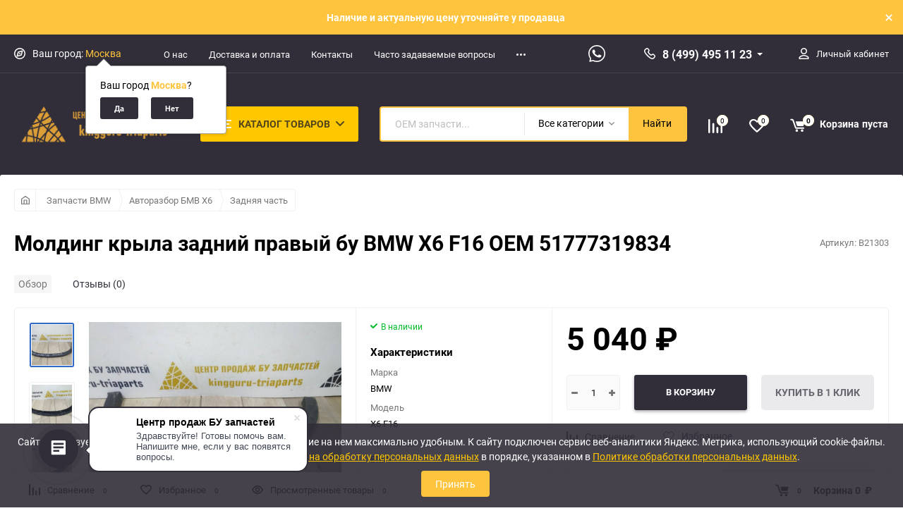

--- FILE ---
content_type: text/html; charset=utf-8
request_url: https://triaparts.ru/zapchasti-bmw/avtorazbor-bmv-kh6/zadnyaya-chast/molding-kryla-zadnij-pravyj-bu-bmw-x6-f16-oem-51777319834-9/
body_size: 46638
content:
<!DOCTYPE html><html class="roboto" lang="ru"><head><meta charset="utf-8"><title>Молдинг крыла задний правый бу BMW X6 F16 OEM 51777319834 купить, цена 5 040&amp;nbsp;руб.</title><meta content="designmyshop.ru" name="author"><meta name="keywords" content="Молдинг крыла задний правый бу BMW X6 F16 OEM 51777319834, Задняя часть" /><meta name="description" content="Молдинг крыла задний правый бу BMW X6 F16 OEM 51777319834 купить запчасти с авторазборки Триапартс, цена 5 040&amp;nbsp;руб.. Доставка из Москвы по России" /><meta content="width=device-width, initial-scale=1" name="viewport"><meta content="ie=edge" http-equiv="x-ua-compatible"><link rel="shortcut icon" href="/favicon.ico"/><link rel="alternate" type="application/rss+xml" title="TriaParts.ru" href="https://triaparts.ru/blog/rss/"><link rel="stylesheet" media="screen" href="/wa-data/public/site/themes/balance/css/fonts.css?v1.2.5.25"><link rel="stylesheet" media="all" href="/wa-data/public/site/themes/balance/css/vendor.css?v1.2.5.25"><link rel="stylesheet" media="all" href="/wa-data/public/site/themes/balance/css/main.css?v1.2.5.25"><link href="/wa-apps/shop/plugins/quickorder/js/dialog/jquery.dialog.min.css?99.11.15" rel="stylesheet">
<link href="/wa-apps/shop/plugins/quickorder/css/frontend.min.css?99.11.15" rel="stylesheet">
<!--[if lt IE 9]><script src="http://cdnjs.cloudflare.com/ajax/libs/html5shiv/3.7.2/html5shiv.min.js"></script><![endif]--><!--[if lt IE 10 ]><p class="chromeframe" style="background-color:yellow;">Вы используете <strong>устаревший</strong> браузер. Пожалуйста <a href="http://browsehappy.com/?locale=ru" style="color: red; font-weight: bold;">Скачайте новый браузер абсолютно бесплатно</a> или <a href="http://www.google.com/chromeframe/?redirect=true">активируй Google Chrome Frame</a>чтобы пользоваться всеми возможностями сайта.</p><![endif]--><!-- Custom Browsers Color Start --><!-- Chrome, Firefox OS and Opera --><meta name="theme-color" content="#fff"><!-- Windows Phone --><meta name="msapplication-navbutton-color" content="#fff"><!-- iOS Safari --><meta name="apple-mobile-web-app-status-bar-style" content="#fff"><!-- Custom Browsers Color End --><script src="/wa-content/js/jquery/jquery-1.11.1.min.js?v2.9.2"></script><script src="/wa-apps/shop/plugins/quickorder/js/dialog/jquery.dialog.min.js?99.11.15"></script>
<script src="/wa-apps/shop/plugins/quickorder/js/frontend.min.js?99.11.15"></script>
<link href="/wa-data/public/shop/themes/buzapchast/css/shop.css?v1.2.5.25" rel="stylesheet"><!-- plugin hook: 'frontend_head' --><link href='/wa-apps/shop/plugins/cityselect/css/suggestions.20.min.css?v=99.0.2' rel='stylesheet'><script src='/wa-apps/shop/plugins/cityselect/js/jquery.suggestions.20.min.js?v99.0.2'></script><link href='/wa-apps/shop/plugins/cityselect/css/frontend.min.css?v=99.0.2' rel='stylesheet'><script src='/wa-apps/shop/plugins/cityselect/js/frontend.min.js?v=99.0.2'></script><script>function init_shop_cityselect(){
shop_cityselect.location={"country":"rus","city":"\u041c\u043e\u0441\u043a\u0432\u0430","region":"77","zip":"101000","constraints_street":"","need_detect":true};
shop_cityselect.route_params={"app":"shop","_name":"\u0410\u0432\u0442\u043e\u0440\u0430\u0437\u0431\u043e\u0440\u043a\u0430 \u0432 \u041c\u043e\u0441\u043a\u0432\u0435 | \u041a\u0430\u0442\u0430\u043b\u043e\u0433 \u0431\u0443 \u0438 \u043e\u0440\u0438\u0433\u0438\u043d\u0430\u043b\u044c\u043d\u044b\u0445 \u0437\u0430\u043f\u0447\u0430\u0441\u0442\u0435\u0439","theme":"buzapchast","theme_mobile":"buzapchast","checkout_version":"1","locale":"ru_RU","title":"","meta_keywords":"","meta_description":"","og_title":"","og_image":"","og_video":"","og_description":"","og_type":"","og_url":"","url_type":"2","products_per_page":"","type_id":"0","currency":"RUB","public_stocks":"0","drop_out_of_stock":"1","payment_id":"0","shipping_id":"0","checkout_storefront_id":"2c93003e6affb960fac9a6f2b317b8ef","category_url":"zapchasti-bmw\/avtorazbor-bmv-kh6\/zadnyaya-chast","product_url":"molding-kryla-zadnij-pravyj-bu-bmw-x6-f16-oem-51777319834-9","module":"frontend","action":"product","cityselect__url":"zapchasti-bmw\/avtorazbor-bmv-kh6\/zadnyaya-chast\/molding-kryla-zadnij-pravyj-bu-bmw-x6-f16-oem-51777319834-9\/"};
shop_cityselect.countries=[];
shop_cityselect.iso2to3=[];
shop_cityselect.language='ru';
shop_cityselect.init('3210da13c508768b50efe11a4ac09df067ce5b7e','/','/wa-apps/shop/plugins/cityselect/js/fancybox/','city','auto',1,1,0);
        } if (typeof shop_cityselect !== 'undefined') { init_shop_cityselect() } else { $(document).ready(function () { init_shop_cityselect() }) }</script><script>window.wa_ordercall_userdata = {"wa_captcha":"<input type=\"hidden\" name=\"g-recaptcha-response\" id=\"wa-invisible-recaptcha697bd0966b3ad\" value=\"\">\n\n<script>\n  (function() {\n    \/\/ if already has captcha in page\n    if (window.grecaptcha_once) {\n      return;\n    }\n    window.grecaptcha_once = true;\n\n    const captchaNode = document.createElement('div');\n    captchaNode.classList.add('g-recaptcha');\n    captchaNode.dataset.size = 'invisible';\n    captchaNode.dataset.sitekey = '6Le8zPckAAAAACmOUdYQgmQG0Ju21kugvc5ADgLr';\n    captchaNode.dataset.callback = 'onRecaptchaDataCallback';\n    captchaNode.dataset.errorCallback = 'onRecaptchaErrorCallback';\n    captchaNode.dataset.expiredCallback = 'onRecaptchaExpireCallback';\n\n    document.body.insertAdjacentElement('afterbegin', captchaNode);\n\n    let widget_id = null;\n    let expire_timeout = null;\n\n    window.onRecaptchaDataCallback = function (response_id) {\n      document.cookie = \"g-recaptcha-response=\" + encodeURIComponent(response_id) + \"; max-age=300\";\n      $('#wa-invisible-recaptcha697bd0966b3ad').val(response_id);\n    };\n\n    window.onRecaptchaErrorCallback = function (error) {\n      debugLog('Captcha Error', error);\n      if (error === \"Timeout\") {\n        try {\n          grecaptcha.reset(widget_id);\n          grecaptcha.execute(widget_id);\n          $(window).trigger('wa_recaptcha_loaded');\n        } catch (e) {\n          console.log('Unable to reset WA ReCaptcha widget id =', widget_id);\n          console.log(e);\n        }\n      }\n    };\n\n    window.onRecaptchaExpireCallback = function () {\n      debugLog('Captcha expired, reloading');\n      try {\n        grecaptcha.reset(widget_id);\n        setTimeout(function() {\n          try {\n            grecaptcha.execute(widget_id);\n            $(window).trigger('wa_recaptcha_loaded');\n          } catch (e) {\n            console.log('Unable to reset WA ReCaptcha widget id =', widget_id);\n            console.log(e);\n          }\n        }, 77);\n      } catch (e) {\n        console.log('Unable to reset WA ReCaptcha widget id =', widget_id);\n        console.log(e);\n      }\n      updateForceReloadTimeout();\n    };\n\n    window.onloadWaRecaptchaCallback = function () {\n      debugLog('Captcha init');\n      widget_id = grecaptcha.render(captchaNode);\n      grecaptcha.execute(widget_id);\n      updateForceReloadTimeout();\n    };\n\n    \/\/ expired-callback is unreliable on some sites for some reason and is never called\n    \/\/ so we use timeout as a fallback method\n    function updateForceReloadTimeout() {\n      if (expire_timeout) {\n        clearTimeout(expire_timeout);\n      }\n      expire_timeout = setTimeout(forceReloadCaptcha, 95000);\n    }\n\n    function forceReloadCaptcha() {\n      debugLog('Force Reload Captcha');\n      onRecaptchaExpireCallback();\n    }\n\n    function debugLog() {\n      return; \/\/ logging disabled\n      var args = Array.prototype.slice.call(arguments);\n      args.splice(0, 0, (new Date()).getHours()+':'+(new Date()).getMinutes()+':'+(new Date()).getSeconds());\n      console.log.apply(console, args);\n    }\n\n    $(function () {\n      $.getScript(\"https:\/\/www.google.com\/recaptcha\/api.js?render=explicit&onload=onloadWaRecaptchaCallback\");\n    });\n  })();\n<\/script>\n","wa_user_name":false,"wa_user_phone":"","wa_user_email":""}</script><style id="quickorder-inline-styles" data-inline-css="1">[data-quickorder-cb]{background:rgba(243,243,243,1);color:#000;-webkit-border-radius:5px;-moz-border-radius:5px;border-radius:5px;font-family:Arial,sans-serif;font-size:14px;font-style:normal;font-weight:normal;padding:10px 25px;margin-top:10px;margin-bottom:10px;text-align:center}[data-quickorder-cb]:hover{background:rgba(222,222,222,1)}[data-quickorder-cb]{display:inline-block}.quickorder-form[data-quickorder-cf]{background:rgba(255,255,255,1);color:#5e5e5e;-webkit-border-radius:5px;-moz-border-radius:5px;border-radius:5px}[data-quickorder-cf] .quickorder-methods .s-quickorder-method{-webkit-border-radius:5px;-moz-border-radius:5px;border-radius:5px}[data-quickorder-cf] .quickorder-popup{-webkit-border-radius:5px;-moz-border-radius:5px;border-radius:5px}.quickorder-form [data-quickorder-cfh]{background:rgba(243,243,243,1);color:#000;font-family:Arial,sans-serif;font-size:24px;font-style:normal;font-weight:normal;padding:10px 15px}[data-quickorder-cf] [data-quickorder-close]{right:15px}[data-quickorder-cf] .quickorder-popup-head{background:rgba(243,243,243,1);color:#000}[data-quickorder-cf] .quickorder-popup{border:2px solid rgba(243,243,243,1)}.quickorder-form [data-quickorder-ct]{font-size:14px;font-style:normal;font-weight:bold}.quickorder-form [data-quickorder-cfs]{padding:7px;-webkit-border-radius:5px;-moz-border-radius:5px;border-radius:5px;border:1px solid #ccc;width:100%}[data-quickorder-cf] .quickorder-methods .s-quickorder-method{border:1px solid #ccc}[data-quickorder-cf] .quickorder-methods-form .wa-value input,[data-quickorder-cf] .quickorder-methods-form .wa-value select,[data-quickorder-cf] .wa-captcha-input,[data-quickorder-cf] .quickorder-methods-form .wa-value textarea{padding:7px;-webkit-border-radius:5px;-moz-border-radius:5px;border-radius:5px;border:1px solid #ccc}.quickorder-form [data-quickorder-cff]{padding:20px;text-align:center}.quickorder-form [data-quickorder-cfb]{background:rgba(243,243,243,1);color:#000;-webkit-border-radius:5px;-moz-border-radius:5px;border-radius:5px;font-family:Arial,sans-serif;font-size:14px;font-style:normal;font-weight:normal;padding:10px 25px;text-align:center}.quickorder-form [data-quickorder-cfb]:hover{background:rgba(222,222,222,1)}[data-quickorder-cf] .quickorder-methods .s-quickorder-method:hover,[data-quickorder-cf] .quickorder-methods .s-quickorder-method.selected{background:rgba(243,243,243,.1)}[data-quickorder-cf] .quickorder-quantity-volume:hover{background:rgba(243,243,243,.1)}[data-quickorder-cf] .quickorder-popup input[type="button"]{background:rgba(243,243,243,1);color:#000;-webkit-border-radius:5px;-moz-border-radius:5px;border-radius:5px;font-family:Arial,sans-serif;font-size:14px;font-style:normal;font-weight:normal;padding:10px 25px;text-align:center}[data-quickorder-cf] .quickorder-popup input[type="button"]:hover{background:rgba(222,222,222,1)}[data-quickorder-pb]{background:rgba(142,144,150,1);color:#fff;-webkit-border-radius:5px;-moz-border-radius:5px;border-radius:5px;font-family:Arial,sans-serif;font-size:14px;font-style:normal;font-weight:normal;padding:10px 25px;margin-top:10px;margin-bottom:10px;text-align:center}[data-quickorder-pb]:hover{background:rgba(90,90,106,1)}[data-quickorder-pb]{display:inline-block}.quickorder-form[data-quickorder-pf]{background:rgba(255,255,255,1);color:#5e5e5e;-webkit-border-radius:5px;-moz-border-radius:5px;border-radius:5px}[data-quickorder-pf] .quickorder-methods .s-quickorder-method{-webkit-border-radius:5px;-moz-border-radius:5px;border-radius:5px}[data-quickorder-pf] .quickorder-popup{-webkit-border-radius:5px;-moz-border-radius:5px;border-radius:5px}.quickorder-form [data-quickorder-pfh]{background:rgba(142,144,150,1);color:#fff;font-family:Arial,sans-serif;font-size:24px;font-style:normal;font-weight:normal;padding:10px 15px}[data-quickorder-pf] [data-quickorder-close]{right:15px}[data-quickorder-pf] .quickorder-popup-head{background:rgba(142,144,150,1);color:#fff}[data-quickorder-pf] .quickorder-popup{border:2px solid rgba(142,144,150,1)}.quickorder-form [data-quickorder-pt]{font-size:14px;font-style:normal;font-weight:bold}.quickorder-form [data-quickorder-pfs]{padding:7px;-webkit-border-radius:5px;-moz-border-radius:5px;border-radius:5px;border:1px solid #ccc;width:100%}[data-quickorder-pf] .quickorder-methods .s-quickorder-method{border:1px solid #ccc}[data-quickorder-pf] .quickorder-methods-form .wa-value input,[data-quickorder-pf] .quickorder-methods-form .wa-value select,[data-quickorder-pf] .wa-captcha-input,[data-quickorder-pf] .quickorder-methods-form .wa-value textarea{padding:7px;-webkit-border-radius:5px;-moz-border-radius:5px;border-radius:5px;border:1px solid #ccc}.quickorder-form [data-quickorder-pff]{padding:20px;text-align:center}.quickorder-form [data-quickorder-pfb]{background:rgba(142,144,150,1);color:#fff;-webkit-border-radius:5px;-moz-border-radius:5px;border-radius:5px;font-family:Arial,sans-serif;font-size:14px;font-style:normal;font-weight:normal;padding:10px 25px;text-align:center}.quickorder-form [data-quickorder-pfb]:hover{background:rgba(90,90,106,1)}[data-quickorder-pf] .quickorder-methods .s-quickorder-method:hover,[data-quickorder-pf] .quickorder-methods .s-quickorder-method.selected{background:rgba(142,144,150,.1)}[data-quickorder-pf] .quickorder-quantity-volume:hover{background:rgba(142,144,150,.1)}[data-quickorder-pf] .quickorder-popup input[type="button"]{background:rgba(142,144,150,1);color:#fff;-webkit-border-radius:5px;-moz-border-radius:5px;border-radius:5px;font-family:Arial,sans-serif;font-size:14px;font-style:normal;font-weight:normal;padding:10px 25px;text-align:center}[data-quickorder-pf] .quickorder-popup input[type="button"]:hover{background:rgba(90,90,106,1)}/* Добавляйте свой CSS ниже */</style><script>jQuery(document).ready(function($) {$.quickorder.init({version:'99.11.15',isDebug:'0',isMobile:'0',messages:{"Select product sku":"\u0412\u044b\u0431\u0440\u0430\u0442\u044c \u0432\u0430\u0440\u0438\u0430\u043d\u0442 \u0442\u043e\u0432\u0430\u0440\u0430","Product with the selected option combination is not available for purchase":"\u0422\u043e\u0432\u0430\u0440 \u0441 \u0432\u044b\u0431\u0440\u0430\u043d\u043d\u044b\u043c\u0438 \u0445\u0430\u0440\u0430\u043a\u0442\u0435\u0440\u0438\u0441\u0442\u0438\u043a\u0430\u043c\u0438 \u043d\u0435 \u0434\u043e\u0441\u0442\u0443\u043f\u0435\u043d \u0434\u043b\u044f \u0437\u0430\u043a\u0430\u0437\u0430","This product is already selected":"\u0422\u043e\u0432\u0430\u0440 \u0443\u0436\u0435 \u0432\u044b\u0431\u0440\u0430\u043d","Fix the errors above":"\u0418\u0441\u043f\u0440\u0430\u0432\u044c\u0442\u0435 \u0434\u043e\u043f\u0443\u0449\u0435\u043d\u043d\u044b\u0435 \u043e\u0448\u0438\u0431\u043a\u0438","The shopping cart is empty":"\u041a\u043e\u0440\u0437\u0438\u043d\u0430 \u043f\u0443\u0441\u0442\u0430","Wait, please... Redirecting":"\u041f\u043e\u0436\u0430\u043b\u0443\u0439\u0441\u0442\u0430, \u043f\u043e\u0434\u043e\u0436\u0434\u0438\u0442\u0435... \u0418\u0434\u0435\u0442 \u043f\u0435\u0440\u0435\u043d\u0430\u043f\u0440\u0430\u0432\u043b\u0435\u043d\u0438\u0435","Field is required":"\u041e\u0431\u044f\u0437\u0430\u0442\u0435\u043b\u044c\u043d\u043e\u0435 \u043f\u043e\u043b\u0435","Fill in required fields":"\u0417\u0430\u043f\u043e\u043b\u043d\u0438\u0442\u0435 \u043e\u0431\u044f\u0437\u0430\u0442\u0435\u043b\u044c\u043d\u044b\u0435 \u043f\u043e\u043b\u044f","Your order is empty":"\u0412\u0430\u0448 \u0437\u0430\u043a\u0430\u0437 \u043f\u0443\u0441\u0442","Fill in captcha field":"\u0417\u0430\u043f\u043e\u043b\u043d\u0438\u0442\u0435 \u043f\u0440\u043e\u0432\u0435\u0440\u043e\u0447\u043d\u044b\u0439 \u043a\u043e\u0434","Terms and agreement":"\u0423\u0441\u043b\u043e\u0432\u0438\u044f \u0438 \u0441\u043e\u0433\u043b\u0430\u0448\u0435\u043d\u0438\u044f","Phone format is not correct.<br>Use this one:":"\u041d\u0435\u043a\u043e\u0440\u0440\u0435\u043a\u0442\u043d\u044b\u0439 \u0444\u043e\u0440\u043c\u0430\u0442 \u0442\u0435\u043b\u0435\u0444\u043e\u043d\u0430.<br>\u0418\u0441\u043f\u043e\u043b\u044c\u0437\u0443\u0439\u0442\u0435 \u0442\u0430\u043a\u043e\u0439:","Shipping method has errors. Please, fix them.":"\u041c\u0435\u0442\u043e\u0434\u044b \u0434\u043e\u0441\u0442\u0430\u0432\u043a\u0438 \u0441\u043e\u0434\u0435\u0440\u0436\u0430\u0442 \u043e\u0448\u0438\u0431\u043a\u0438. \u041f\u043e\u0436\u0430\u043b\u0443\u0439\u0441\u0442\u0430, \u0438\u0441\u043f\u0440\u0430\u0432\u044c\u0442\u0435 \u0438\u0445.","Payment method has errors. Please, fix them.":"\u041c\u0435\u0442\u043e\u0434\u044b \u043e\u043f\u043b\u0430\u0442\u044b \u0441\u043e\u0434\u0435\u0440\u0436\u0430\u0442 \u043e\u0448\u0438\u0431\u043a\u0438. \u041f\u043e\u0436\u0430\u043b\u0443\u0439\u0441\u0442\u0430, \u0438\u0441\u043f\u0440\u0430\u0432\u044c\u0442\u0435 \u0438\u0445.","Minimal sum of order is %s":"\u041c\u0438\u043d\u0438\u043c\u0430\u043b\u044c\u043d\u0430\u044f \u0441\u0443\u043c\u043c\u0430 \u0437\u0430\u043a\u0430\u0437\u0430 %s","Minimal sum of each product is":"\u041c\u0438\u043d\u0438\u043c\u0430\u043b\u044c\u043d\u0430\u044f \u0441\u0442\u043e\u0438\u043c\u043e\u0441\u0442\u044c \u043a\u0430\u0436\u0434\u043e\u0433\u043e \u0442\u043e\u0432\u0430\u0440\u0430 %s","Minimal quantity of products is":"\u041c\u0438\u043d\u0438\u043c\u0430\u043b\u044c\u043d\u043e\u0435 \u043a\u043e\u043b\u0438\u0447\u0435\u0441\u0442\u0432\u043e \u0442\u043e\u0432\u0430\u0440\u043e\u0432","Minimal quantity of each product is":"\u041c\u0438\u043d\u0438\u043c\u0430\u043b\u044c\u043d\u043e\u0435 \u043a\u043e\u043b\u0438\u0447\u0435\u0441\u0442\u0432\u043e \u043a\u0430\u0436\u0434\u043e\u0433\u043e \u0442\u043e\u0432\u0430\u0440\u0430","Wait, please..":"\u041f\u043e\u0436\u0430\u043b\u0443\u0439\u0441\u0442\u0430, \u043f\u043e\u0434\u043e\u0436\u0434\u0438\u0442\u0435.."},currency:{"code":"RUB","sign":"\u0440\u0443\u0431.","sign_html":"<span class=\"ruble\">\u20bd<\/span>","sign_position":1,"sign_delim":"&nbsp;","decimal_point":",","frac_digits":"2","thousands_sep":" "},usingPlugins:0,contactUpdate:0,popupClose:1,replace78:0,mobileStabDelay:'500',minimal:{"price":"","product_sum":"","total_quantity":"","product_quantity":""},productButton:'[data-quickorder-product-button]',cartButton:'[data-quickorder-cart-button]',analytics:{"cart":{"ga_counter":"","ya_counter":"","yaecom":"","yaecom_goal_id":"","yaecom_container":"","ya_fopen":"","ya_submit":"","ya_submit_error":"","ga_category_fopen":"","ga_action_fopen":"","ga_category_submit":"","ga_action_submit":"","ga_category_submit_error":"","ga_action_submit_error":""},"product":{"ga_counter":"","ya_counter":"","yaecom":"","yaecom_goal_id":"","yaecom_container":"","ya_fopen":"","ya_submit":"","ya_submit_error":"","ga_category_fopen":"","ga_action_fopen":"","ga_category_submit":"","ga_action_submit":"","ga_category_submit_error":"","ga_action_submit_error":""}},urls:{getProductSkus:'/quickorder/getProductSkus/',shipping:'/quickorder/shipping/update/',update:'/quickorder/update/',load:'/quickorder/load/',payment:'/quickorder/payment/',send:'/quickorder/send/',service:'/quickorder/service/update/',cartSaveUrl:{shop:'https://triaparts.ru/cart/save/',plugin:'https://triaparts.ru/my/'},cartDeleteUrl:{shop:'https://triaparts.ru/cart/delete/',plugin:'https://triaparts.ru/my/'},cartAddUrl:{shop:'https://triaparts.ru/cart/add/',plugin:'https://triaparts.ru/my/'}}});});</script><link rel="stylesheet" media="all" href="/wa-data/public/site/themes/balance/css/themecolors/color-3.css?v1.2.5.25"><meta property="og:type" content="website" />
<meta property="og:title" content="Молдинг крыла задний правый бу BMW X6 F16 OEM 51777319834 купить, цена 5 040&amp;nbsp;руб." />
<meta property="og:image" content="https://triaparts.ru/wa-data/public/shop/products/94/50/45094/images/186212255/186212255.750x0.jpeg" />
<meta property="og:url" content="https://triaparts.ru/zapchasti-bmw/avtorazbor-bmv-kh6/zadnyaya-chast/molding-kryla-zadnij-pravyj-bu-bmw-x6-f16-oem-51777319834-9/" />
<meta property="product:price:amount" content="5040" />
<meta property="product:price:currency" content="RUB" />
<meta property="og:description" content="Молдинг крыла задний правый бу BMW X6 F16 OEM 51777319834 купить запчасти с авторазборки Триапартс, цена 5 040&amp;nbsp;руб.. Доставка из Москвы по России" />
<!-- Yandex.Metrika counter -->
<script type="text/javascript" >
   (function(m,e,t,r,i,k,a){m[i]=m[i]||function(){(m[i].a=m[i].a||[]).push(arguments)};
   m[i].l=1*new Date();
   for (var j = 0; j < document.scripts.length; j++) {if (document.scripts[j].src === r) { return; }}
   k=e.createElement(t),a=e.getElementsByTagName(t)[0],k.async=1,k.src=r,a.parentNode.insertBefore(k,a)})
   (window, document, "script", "https://mc.yandex.ru/metrika/tag.js", "ym");

   ym(93535397, "init", {
        clickmap:true,
        trackLinks:true,
        accurateTrackBounce:true,
        webvisor:true
   });
</script>
<noscript><div><img src="https://mc.yandex.ru/watch/93535397" style="position:absolute; left:-9999px;" alt="" /></div></noscript>
<!-- /Yandex.Metrika counter -->

<meta name="google-site-verification" content="EcUdluQbgFEyhFFUNWwEZAO14NInnP1lRCtdYrwWW3E" /><link rel="stylesheet" media="all" href="/wa-data/public/site/themes/balance/css/user.css?v1.2.5.25"></head><body data-viewed="45094" data-theme-id="balance"><main id="my-page"><div class="top-message" style="background-color:#FFC43D;color:#ffffff"><div class="top-message__inner">Наличие и актуальную цену уточняйте у продавца<div class="top-message__close-btn">Закрыть</div></div></div><div class="page-preloader"><div class="inner-loader"></div></div><div class="outer-wrapper item-page has-bottom-panel"><header class="site-header site-header_mob site-header_2"><div class="site-header__menu-row"><a class="cat-menu-btn-mob" href="#"><span class="cat-menu-btn-mob__inner"><span class="icon"><svg class="icon" width="10" height="10"><use xlink:href="#icon-catalog-mob"></use></svg></span><span class="cat-menu-btn-mob__text">Каталог товаров</span></span></a></div><div class="site-header__main"><div class="site-header__main-inner"><div class="site-header__hamb-logo"><a class="hamburger" href="#mmenu"><span class="hamburger__inner"></span></a><a class="site-header__logo" href="/"><img src="/wa-data/public/site/themes/balance/img/logo_mobile.png?v1650701824?v1.2.5.25" alt="TriaParts.ru"></a></div><div class="site-header__actions"><div class="site-actions site-actions_mob"><div class="site-actions__btn site-actions__btn_comp"><a class="action-btn js-compare-link js-compare-status" href="javascript:void(0);"><span class="action-btn__inner"><svg class="icon" width="20" height="20"><use xlink:href="#icon-chart"></use></svg><span class="action-btn__text">Сравнение</span><span class="action-btn__qty js-compare-count">0</span></span></a></div><div class="site-actions__btn site-actions__btn_fav"><a class="action-btn js-wishlist-status" href="/search/?_balance_type=favorites"><span class="action-btn__inner"><svg class="icon" width="20" height="19"><use xlink:href="#icon-heart"></use></svg><span class="action-btn__text">Избранное</span><span class="action-btn__qty js-wishlist-count">0</span></span></a></div><div class="site-actions__btn site-actions__btn_search"><a class="action-btn inline-popup-search" href="#search-popup"><span class="action-btn__inner"><svg class="icon" width="22" height="22"><use xlink:href="#icon-search"></use></svg><span class="action-btn__text">Поиск</span></span></a><div class="b-popup b-popup_search mfp-hide mfp-with-anim" id="search-popup"><div class="b-popup__inner"><div class="site-search"><div class="site-search__title">Поиск</div><form class="search__form-autocomplete search__form-shop" action="/search/" data-images="1" data-limit="5"><div class="site-search__inner"><div class="site-search__input-wrapper"><input class="site-search__input site-search__input_merged" type="search" name="query" autocomplete="off" placeholder="Найти товары" value="" /><div class="site-search__loader"></div></div><button class="site-search__btn"><svg class="icon cent-icon" width="16" height="16"><use xlink:href="#icon-search"></use></svg><span class="site-search__btn-text">Поиск</span></button></div></form><div class="autocomplete-suggestions"><div class="autocomplete-suggestion autocomplete-suggestion-showall"><a class="btn btn_spread btn_sec-9 view-all" href="/search/" data-href="/search/?*"><span>Посмотреть все результаты</span><div class="hover-anim"></div></a></div></div></div></div></div></div><div class="site-actions__btn site-actions__btn_user"><a class="action-btn" href="/login/"><span class="action-btn__inner"><svg class="icon" width="19" height="22"><use xlink:href="#icon-user"></use></svg><span class="action-btn__text">Личный кабинет</span></span></a></div><div class="site-actions__btn site-actions__btn_cart"><a href="/cart/" class="action-btn js-minicart is-empty"><div class="action-btn__inner"><svg class="icon" width="24" height="20"><use xlink:href="#icon-cart"></use></svg><div class="action-btn__qty js-minicart-count">0</div></div></a></div></div></div></div></div><div class="mob-search"><form action="/search/" data-images="1" data-limit="5"><input type="search" name="query" autocomplete="off" placeholder="Найти товары" value=""><input type="submit"></form></div><nav class="mobile-nav" id="mmenu"><ul class="mobile-nav__list"><li class="mobile-nav__item mobile-nav__item_catalog mobile-nav__item_main"><span class="mobile-nav__btn"><svg class="icon" width="16" height="16"><use xlink:href="#icon-catalog-mob"></use></svg><span class="mobile-nav__text">Каталог товаров</span></span><ul class="mobile-nav__list"><li class="mobile-nav__item"><a href="/radiatory-okhlazhdeniya/" class="mobile-nav__btn"><span class="mobile-nav__text">Радиаторы охлаждения</span></a></li><li class="mobile-nav__item"><a href="/bampery/" class="mobile-nav__btn"><span class="mobile-nav__text">Бамперы</span></a></li><li class="mobile-nav__item"><a href="/fara/" class="mobile-nav__btn"><span class="mobile-nav__text">Автомобильная светотехника</span></a></li><li class="mobile-nav__item"><span class="mobile-nav__btn"><span class="mobile-nav__icon mobile-nav__icon_big"><img class="lazy-img" src="[data-uri]" data-src="/wa-data/public/shop/wmimageincatPlugin/categories/1/icon_4.png" alt></span><span class="mobile-nav__text">Запчасти Volkswagen</span></span><ul class="mobile-nav__list mobile-nav__list_next"><li class="mobile-nav__item"><a class="mobile-nav__btn" href="/zapchasti-volkswagen/">Посмотреть все товары</a></li><li class="mobile-nav__item"><span class="mobile-nav__btn"><span class="mobile-nav__text">Авторазбор Volkswagen Golf</span></span><ul class="mobile-nav__list mobile-nav__list_next"><li class="mobile-nav__item"><a class="mobile-nav__btn" href="/zapchasti-volkswagen/avtorazbor-volkswagen-golf/">Посмотреть все товары</a></li><li class="mobile-nav__item"><a href="/zapchasti-volkswagen/avtorazbor-volkswagen-golf/levaya-storona/" class="mobile-nav__btn"><span class="mobile-nav__text">Левая сторона</span></a></li><li class="mobile-nav__item"><a href="/zapchasti-volkswagen/avtorazbor-volkswagen-golf/pravaya-storona/" class="mobile-nav__btn"><span class="mobile-nav__text">Правая сторона</span></a></li><li class="mobile-nav__item"><a href="/zapchasti-volkswagen/avtorazbor-volkswagen-golf/zadnyaya-chast/" class="mobile-nav__btn"><span class="mobile-nav__text">Задняя часть</span></a></li><li class="mobile-nav__item"><a href="/zapchasti-volkswagen/avtorazbor-volkswagen-golf/sistema-okhlazhdeniya/" class="mobile-nav__btn"><span class="mobile-nav__text">Система охлаждения</span></a></li><li class="mobile-nav__item"><a href="/zapchasti-volkswagen/avtorazbor-volkswagen-golf/dvigatel-kpp/" class="mobile-nav__btn"><span class="mobile-nav__text">Двигатель кпп</span></a></li><li class="mobile-nav__item"><a href="/zapchasti-volkswagen/avtorazbor-volkswagen-golf/salon/" class="mobile-nav__btn"><span class="mobile-nav__text">Салон</span></a></li><li class="mobile-nav__item"><a href="/zapchasti-volkswagen/avtorazbor-volkswagen-golf/podveska-perednyaya/" class="mobile-nav__btn"><span class="mobile-nav__text">Подвеска передняя</span></a></li><li class="mobile-nav__item"><a href="/zapchasti-volkswagen/avtorazbor-volkswagen-golf/podveska-zadnyaya/" class="mobile-nav__btn"><span class="mobile-nav__text">Подвеска задняя</span></a></li><li class="mobile-nav__item"><a href="/zapchasti-volkswagen/avtorazbor-volkswagen-golf/raznye/" class="mobile-nav__btn"><span class="mobile-nav__text">Разные</span></a></li><li class="mobile-nav__item"><a href="/zapchasti-volkswagen/avtorazbor-volkswagen-golf/perednyaya-chast/" class="mobile-nav__btn"><span class="mobile-nav__text">Передняя часть</span></a></li></ul></li><li class="mobile-nav__item"><span class="mobile-nav__btn"><span class="mobile-nav__text">Авторазбор Volkswagen Polo</span></span><ul class="mobile-nav__list mobile-nav__list_next"><li class="mobile-nav__item"><a class="mobile-nav__btn" href="/zapchasti-volkswagen/avtorazbor-volkswagen-polo/">Посмотреть все товары</a></li><li class="mobile-nav__item"><a href="/zapchasti-volkswagen/avtorazbor-volkswagen-polo/levaya-storona/" class="mobile-nav__btn"><span class="mobile-nav__text">Левая сторона</span></a></li><li class="mobile-nav__item"><a href="/zapchasti-volkswagen/avtorazbor-volkswagen-polo/pravaya-storona/" class="mobile-nav__btn"><span class="mobile-nav__text">Правая сторона</span></a></li><li class="mobile-nav__item"><a href="/zapchasti-volkswagen/avtorazbor-volkswagen-polo/zadnyaya-chast/" class="mobile-nav__btn"><span class="mobile-nav__text">Задняя часть</span></a></li><li class="mobile-nav__item"><a href="/zapchasti-volkswagen/avtorazbor-volkswagen-polo/sistema-okhlazhdeniya/" class="mobile-nav__btn"><span class="mobile-nav__text">Система охлаждения</span></a></li><li class="mobile-nav__item"><a href="/zapchasti-volkswagen/avtorazbor-volkswagen-polo/dvigatel-kpp/" class="mobile-nav__btn"><span class="mobile-nav__text">Двигатель кпп</span></a></li><li class="mobile-nav__item"><a href="/zapchasti-volkswagen/avtorazbor-volkswagen-polo/salon/" class="mobile-nav__btn"><span class="mobile-nav__text">Салон</span></a></li><li class="mobile-nav__item"><a href="/zapchasti-volkswagen/avtorazbor-volkswagen-polo/elektricheskie-detali/" class="mobile-nav__btn"><span class="mobile-nav__text">Электрические детали</span></a></li><li class="mobile-nav__item"><a href="/zapchasti-volkswagen/avtorazbor-volkswagen-polo/vykhlopnaya-chast/" class="mobile-nav__btn"><span class="mobile-nav__text">Выхлопная часть</span></a></li><li class="mobile-nav__item"><a href="/zapchasti-volkswagen/avtorazbor-volkswagen-polo/raznye/" class="mobile-nav__btn"><span class="mobile-nav__text">Разные</span></a></li><li class="mobile-nav__item"><a href="/zapchasti-volkswagen/avtorazbor-volkswagen-polo/perednyaya-chast/" class="mobile-nav__btn"><span class="mobile-nav__text">Передняя часть</span></a></li></ul></li><li class="mobile-nav__item"><span class="mobile-nav__btn"><span class="mobile-nav__text">Авторазбор Volkswagen Passat</span></span><ul class="mobile-nav__list mobile-nav__list_next"><li class="mobile-nav__item"><a class="mobile-nav__btn" href="/zapchasti-volkswagen/avtorazbor-volkswagen-passat/">Посмотреть все товары</a></li><li class="mobile-nav__item"><a href="/zapchasti-volkswagen/avtorazbor-volkswagen-passat/perednyaya-chast/" class="mobile-nav__btn"><span class="mobile-nav__text">Передняя часть</span></a></li><li class="mobile-nav__item"><a href="/zapchasti-volkswagen/avtorazbor-volkswagen-passat/levaya-storona/" class="mobile-nav__btn"><span class="mobile-nav__text">Левая сторона</span></a></li><li class="mobile-nav__item"><a href="/zapchasti-volkswagen/avtorazbor-volkswagen-passat/pravaya-storona/" class="mobile-nav__btn"><span class="mobile-nav__text">Правая сторона</span></a></li><li class="mobile-nav__item"><a href="/zapchasti-volkswagen/avtorazbor-volkswagen-passat/zadnyaya-chast/" class="mobile-nav__btn"><span class="mobile-nav__text">Задняя часть</span></a></li><li class="mobile-nav__item"><a href="/zapchasti-volkswagen/avtorazbor-volkswagen-passat/sistema-okhlazhdeniya/" class="mobile-nav__btn"><span class="mobile-nav__text">Система охлаждения</span></a></li><li class="mobile-nav__item"><a href="/zapchasti-volkswagen/avtorazbor-volkswagen-passat/salon/" class="mobile-nav__btn"><span class="mobile-nav__text">Салон</span></a></li><li class="mobile-nav__item"><a href="/zapchasti-volkswagen/avtorazbor-volkswagen-passat/podveska-perednyaya/" class="mobile-nav__btn"><span class="mobile-nav__text">Подвеска передняя</span></a></li><li class="mobile-nav__item"><a href="/zapchasti-volkswagen/avtorazbor-volkswagen-passat/podveska-zadnyaya/" class="mobile-nav__btn"><span class="mobile-nav__text">Подвеска задняя</span></a></li><li class="mobile-nav__item"><a href="/zapchasti-volkswagen/avtorazbor-volkswagen-passat/raznye/" class="mobile-nav__btn"><span class="mobile-nav__text">Разные</span></a></li></ul></li><li class="mobile-nav__item"><span class="mobile-nav__btn"><span class="mobile-nav__text">Авторазбор Volkswagen Tiguan</span></span><ul class="mobile-nav__list mobile-nav__list_next"><li class="mobile-nav__item"><a class="mobile-nav__btn" href="/zapchasti-volkswagen/avtorazbor-volkswagen-tiguan/">Посмотреть все товары</a></li><li class="mobile-nav__item"><a href="/zapchasti-volkswagen/avtorazbor-volkswagen-tiguan/levaya-storona/" class="mobile-nav__btn"><span class="mobile-nav__text">Левая сторона</span></a></li><li class="mobile-nav__item"><a href="/zapchasti-volkswagen/avtorazbor-volkswagen-tiguan/zadnyaya-chast/" class="mobile-nav__btn"><span class="mobile-nav__text">Задняя часть</span></a></li><li class="mobile-nav__item"><a href="/zapchasti-volkswagen/avtorazbor-volkswagen-tiguan/sistema-okhlazhdeniya/" class="mobile-nav__btn"><span class="mobile-nav__text">Система охлаждения</span></a></li><li class="mobile-nav__item"><a href="/zapchasti-volkswagen/avtorazbor-volkswagen-tiguan/dvigatel-kpp/" class="mobile-nav__btn"><span class="mobile-nav__text">Двигатель кпп</span></a></li><li class="mobile-nav__item"><a href="/zapchasti-volkswagen/avtorazbor-volkswagen-tiguan/salon/" class="mobile-nav__btn"><span class="mobile-nav__text">Салон</span></a></li><li class="mobile-nav__item"><a href="/zapchasti-volkswagen/avtorazbor-volkswagen-tiguan/podveska-perednyaya/" class="mobile-nav__btn"><span class="mobile-nav__text">Подвеска передняя</span></a></li><li class="mobile-nav__item"><a href="/zapchasti-volkswagen/avtorazbor-volkswagen-tiguan/podveska-zadnyaya/" class="mobile-nav__btn"><span class="mobile-nav__text">Подвеска задняя</span></a></li><li class="mobile-nav__item"><a href="/zapchasti-volkswagen/avtorazbor-volkswagen-tiguan/perednyaya-chast/" class="mobile-nav__btn"><span class="mobile-nav__text">Передняя часть</span></a></li><li class="mobile-nav__item"><a href="/zapchasti-volkswagen/avtorazbor-volkswagen-tiguan/pravaya-storona/" class="mobile-nav__btn"><span class="mobile-nav__text">Правая сторона</span></a></li></ul></li><li class="mobile-nav__item"><span class="mobile-nav__btn"><span class="mobile-nav__text">Авторазбор Volkswagen Touareg</span></span><ul class="mobile-nav__list mobile-nav__list_next"><li class="mobile-nav__item"><a class="mobile-nav__btn" href="/zapchasti-volkswagen/avtorazbor-volkswagen-touareg/">Посмотреть все товары</a></li><li class="mobile-nav__item"><a href="/zapchasti-volkswagen/avtorazbor-volkswagen-touareg/levaya-storona/" class="mobile-nav__btn"><span class="mobile-nav__text">Левая сторона</span></a></li><li class="mobile-nav__item"><a href="/zapchasti-volkswagen/avtorazbor-volkswagen-touareg/pravaya-storona/" class="mobile-nav__btn"><span class="mobile-nav__text">Правая сторона</span></a></li><li class="mobile-nav__item"><a href="/zapchasti-volkswagen/avtorazbor-volkswagen-touareg/zadnyaya-chast/" class="mobile-nav__btn"><span class="mobile-nav__text">Задняя часть</span></a></li><li class="mobile-nav__item"><a href="/zapchasti-volkswagen/avtorazbor-volkswagen-touareg/sistema-okhlazhdeniya/" class="mobile-nav__btn"><span class="mobile-nav__text">Система охлаждения</span></a></li><li class="mobile-nav__item"><a href="/zapchasti-volkswagen/avtorazbor-volkswagen-touareg/salon/" class="mobile-nav__btn"><span class="mobile-nav__text">Салон</span></a></li><li class="mobile-nav__item"><a href="/zapchasti-volkswagen/avtorazbor-volkswagen-touareg/podveska-perednyaya/" class="mobile-nav__btn"><span class="mobile-nav__text">Подвеска передняя</span></a></li><li class="mobile-nav__item"><a href="/zapchasti-volkswagen/avtorazbor-volkswagen-touareg/podveska-zadnyaya/" class="mobile-nav__btn"><span class="mobile-nav__text">Подвеска задняя</span></a></li><li class="mobile-nav__item"><a href="/zapchasti-volkswagen/avtorazbor-volkswagen-touareg/vykhlopnaya-chast/" class="mobile-nav__btn"><span class="mobile-nav__text">Выхлопная часть</span></a></li><li class="mobile-nav__item"><a href="/zapchasti-volkswagen/avtorazbor-volkswagen-touareg/raznye/" class="mobile-nav__btn"><span class="mobile-nav__text">Разные</span></a></li><li class="mobile-nav__item"><a href="/zapchasti-volkswagen/avtorazbor-volkswagen-touareg/perednyaya-chast/" class="mobile-nav__btn"><span class="mobile-nav__text">Передняя часть</span></a></li></ul></li><li class="mobile-nav__item"><span class="mobile-nav__btn"><span class="mobile-nav__text">Авторазбор Volkswagen Transporter</span></span><ul class="mobile-nav__list mobile-nav__list_next"><li class="mobile-nav__item"><a class="mobile-nav__btn" href="/zapchasti-volkswagen/avtorazbor-volkswagen-transporter/">Посмотреть все товары</a></li><li class="mobile-nav__item"><a href="/zapchasti-volkswagen/avtorazbor-volkswagen-transporter/perednyaya-chast/" class="mobile-nav__btn"><span class="mobile-nav__text">Передняя часть</span></a></li><li class="mobile-nav__item"><a href="/zapchasti-volkswagen/avtorazbor-volkswagen-transporter/levaya-storona/" class="mobile-nav__btn"><span class="mobile-nav__text">Левая сторона</span></a></li><li class="mobile-nav__item"><a href="/zapchasti-volkswagen/avtorazbor-volkswagen-transporter/pravaya-storona/" class="mobile-nav__btn"><span class="mobile-nav__text">Правая сторона</span></a></li><li class="mobile-nav__item"><a href="/zapchasti-volkswagen/avtorazbor-volkswagen-transporter/zadnyaya-chast/" class="mobile-nav__btn"><span class="mobile-nav__text">Задняя часть</span></a></li><li class="mobile-nav__item"><a href="/zapchasti-volkswagen/avtorazbor-volkswagen-transporter/sistema-okhlazhdeniya/" class="mobile-nav__btn"><span class="mobile-nav__text">Система охлаждения</span></a></li><li class="mobile-nav__item"><a href="/zapchasti-volkswagen/avtorazbor-volkswagen-transporter/salon/" class="mobile-nav__btn"><span class="mobile-nav__text">Салон</span></a></li><li class="mobile-nav__item"><a href="/zapchasti-volkswagen/avtorazbor-volkswagen-transporter/raznye/" class="mobile-nav__btn"><span class="mobile-nav__text">Разные</span></a></li></ul></li><li class="mobile-nav__item"><span class="mobile-nav__btn"><span class="mobile-nav__text">Авторазбор Volkswagen Caddy</span></span><ul class="mobile-nav__list mobile-nav__list_next"><li class="mobile-nav__item"><a class="mobile-nav__btn" href="/zapchasti-volkswagen/avtorazbor-volkswagen-caddy/">Посмотреть все товары</a></li><li class="mobile-nav__item"><a href="/zapchasti-volkswagen/avtorazbor-volkswagen-caddy/perednyaya-chast/" class="mobile-nav__btn"><span class="mobile-nav__text">Передняя часть</span></a></li><li class="mobile-nav__item"><a href="/zapchasti-volkswagen/avtorazbor-volkswagen-caddy/levaya-storona/" class="mobile-nav__btn"><span class="mobile-nav__text">Левая сторона</span></a></li><li class="mobile-nav__item"><a href="/zapchasti-volkswagen/avtorazbor-volkswagen-caddy/pravaya-storona/" class="mobile-nav__btn"><span class="mobile-nav__text">Правая сторона</span></a></li><li class="mobile-nav__item"><a href="/zapchasti-volkswagen/avtorazbor-volkswagen-caddy/zadnyaya-chast/" class="mobile-nav__btn"><span class="mobile-nav__text">Задняя часть</span></a></li><li class="mobile-nav__item"><a href="/zapchasti-volkswagen/avtorazbor-volkswagen-caddy/sistema-okhlazhdeniya/" class="mobile-nav__btn"><span class="mobile-nav__text">Система охлаждения</span></a></li><li class="mobile-nav__item"><a href="/zapchasti-volkswagen/avtorazbor-volkswagen-caddy/raznye/" class="mobile-nav__btn"><span class="mobile-nav__text">Разные</span></a></li></ul></li><li class="mobile-nav__item"><span class="mobile-nav__btn"><span class="mobile-nav__text">Авторазбор Volkswagen Jetta</span></span><ul class="mobile-nav__list mobile-nav__list_next"><li class="mobile-nav__item"><a class="mobile-nav__btn" href="/zapchasti-volkswagen/avtorazbor-volkswagen-jetta/">Посмотреть все товары</a></li><li class="mobile-nav__item"><a href="/zapchasti-volkswagen/avtorazbor-volkswagen-jetta/perednyaya-chast/" class="mobile-nav__btn"><span class="mobile-nav__text">Передняя часть</span></a></li><li class="mobile-nav__item"><a href="/zapchasti-volkswagen/avtorazbor-volkswagen-jetta/levaya-storona/" class="mobile-nav__btn"><span class="mobile-nav__text">Левая сторона</span></a></li><li class="mobile-nav__item"><a href="/zapchasti-volkswagen/avtorazbor-volkswagen-jetta/pravaya-storona/" class="mobile-nav__btn"><span class="mobile-nav__text">Правая сторона</span></a></li><li class="mobile-nav__item"><a href="/zapchasti-volkswagen/avtorazbor-volkswagen-jetta/zadnyaya-chast/" class="mobile-nav__btn"><span class="mobile-nav__text">Задняя часть</span></a></li><li class="mobile-nav__item"><a href="/zapchasti-volkswagen/avtorazbor-volkswagen-jetta/sistema-okhlazhdeniya/" class="mobile-nav__btn"><span class="mobile-nav__text">Система охлаждения</span></a></li><li class="mobile-nav__item"><a href="/zapchasti-volkswagen/avtorazbor-volkswagen-jetta/salon/" class="mobile-nav__btn"><span class="mobile-nav__text">Салон</span></a></li><li class="mobile-nav__item"><a href="/zapchasti-volkswagen/avtorazbor-volkswagen-jetta/podveska-zadnyaya/" class="mobile-nav__btn"><span class="mobile-nav__text">Подвеска задняя</span></a></li><li class="mobile-nav__item"><a href="/zapchasti-volkswagen/avtorazbor-volkswagen-jetta/raznye/" class="mobile-nav__btn"><span class="mobile-nav__text">Разные</span></a></li></ul></li><li class="mobile-nav__item"><span class="mobile-nav__btn"><span class="mobile-nav__text">Авторазбор Volkswagen Touran</span></span><ul class="mobile-nav__list mobile-nav__list_next"><li class="mobile-nav__item"><a class="mobile-nav__btn" href="/zapchasti-volkswagen/avtorazbor-volkswagen-touran/">Посмотреть все товары</a></li><li class="mobile-nav__item"><a href="/zapchasti-volkswagen/avtorazbor-volkswagen-touran/perednyaya-chast/" class="mobile-nav__btn"><span class="mobile-nav__text">Передняя часть</span></a></li><li class="mobile-nav__item"><a href="/zapchasti-volkswagen/avtorazbor-volkswagen-touran/levaya-storona/" class="mobile-nav__btn"><span class="mobile-nav__text">Левая сторона</span></a></li><li class="mobile-nav__item"><a href="/zapchasti-volkswagen/avtorazbor-volkswagen-touran/pravaya-storona/" class="mobile-nav__btn"><span class="mobile-nav__text">Правая сторона</span></a></li><li class="mobile-nav__item"><a href="/zapchasti-volkswagen/avtorazbor-volkswagen-touran/zadnyaya-chast/" class="mobile-nav__btn"><span class="mobile-nav__text">Задняя часть</span></a></li></ul></li><li class="mobile-nav__item"><span class="mobile-nav__btn"><span class="mobile-nav__text">Авторазбор Volkswagen Amarok</span></span><ul class="mobile-nav__list mobile-nav__list_next"><li class="mobile-nav__item"><a class="mobile-nav__btn" href="/zapchasti-volkswagen/avtorazbor-volkswagen-amarok/">Посмотреть все товары</a></li><li class="mobile-nav__item"><a href="/zapchasti-volkswagen/avtorazbor-volkswagen-amarok/perednyaya-chast/" class="mobile-nav__btn"><span class="mobile-nav__text">Передняя часть</span></a></li><li class="mobile-nav__item"><a href="/zapchasti-volkswagen/avtorazbor-volkswagen-amarok/levaya-storona/" class="mobile-nav__btn"><span class="mobile-nav__text">Левая сторона</span></a></li><li class="mobile-nav__item"><a href="/zapchasti-volkswagen/avtorazbor-volkswagen-amarok/sistema-okhlazhdeniya/" class="mobile-nav__btn"><span class="mobile-nav__text">Система охлаждения</span></a></li></ul></li><li class="mobile-nav__item"><a href="/zapchasti-volkswagen/avtorazbor-volkswagen-beetle/" class="mobile-nav__btn"><span class="mobile-nav__text">Авторазбор Volkswagen Beetle</span></a></li><li class="mobile-nav__item"><a href="/zapchasti-volkswagen/avtorazbor-volkswagen-scirocco/" class="mobile-nav__btn"><span class="mobile-nav__text">Авторазбор Volkswagen Scirocco</span></a></li><li class="mobile-nav__item"><a href="/zapchasti-volkswagen/avtorazbor-volkswagen-crafter/" class="mobile-nav__btn"><span class="mobile-nav__text">Авторазбор Volkswagen Crafter</span></a></li><li class="mobile-nav__item"><a href="/zapchasti-volkswagen/drugoe/" class="mobile-nav__btn"><span class="mobile-nav__text">Другое</span></a></li><li class="mobile-nav__item"><a href="/zapchasti-volkswagen/volkswagen-phaeton/" class="mobile-nav__btn"><span class="mobile-nav__text">Volkswagen Phaeton</span></a></li><li class="mobile-nav__item"><a href="/zapchasti-volkswagen/avtorazbor-volkswagen-teramont/" class="mobile-nav__btn"><span class="mobile-nav__text">Авторазбор  Volkswagen Teramont</span></a></li><li class="mobile-nav__item"><a href="/zapchasti-volkswagen/alfa/" class="mobile-nav__btn"><span class="mobile-nav__text">alfa</span></a></li></ul></li><li class="mobile-nav__item"><a href="/zapchasti-range-rover/" class="mobile-nav__btn"><span class="mobile-nav__icon mobile-nav__icon_big"><img class="lazy-img" src="[data-uri]" data-src="/wa-data/public/shop/wmimageincatPlugin/categories/2/icon_7.png" alt></span><span class="mobile-nav__text">Запчасти Range Rover</span></a></li><li class="mobile-nav__item"><span class="mobile-nav__btn"><span class="mobile-nav__icon mobile-nav__icon_big"><img class="lazy-img" src="[data-uri]" data-src="/wa-data/public/shop/wmimageincatPlugin/categories/3/icon_10.png" alt></span><span class="mobile-nav__text">Запчасти Chevrolet</span></span><ul class="mobile-nav__list mobile-nav__list_next"><li class="mobile-nav__item"><a class="mobile-nav__btn" href="/zapchasti-chevrolet/">Посмотреть все товары</a></li><li class="mobile-nav__item"><span class="mobile-nav__btn"><span class="mobile-nav__text">Авторазбор Chevrolet Lacetti</span></span><ul class="mobile-nav__list mobile-nav__list_next"><li class="mobile-nav__item"><a class="mobile-nav__btn" href="/zapchasti-chevrolet/avtorazbor-chevrolet-lacetti/">Посмотреть все товары</a></li><li class="mobile-nav__item"><a href="/zapchasti-chevrolet/avtorazbor-chevrolet-lacetti/perednyaya-chast/" class="mobile-nav__btn"><span class="mobile-nav__text">Передняя часть</span></a></li><li class="mobile-nav__item"><a href="/zapchasti-chevrolet/avtorazbor-chevrolet-lacetti/pravaya-storona/" class="mobile-nav__btn"><span class="mobile-nav__text">Правая сторона</span></a></li><li class="mobile-nav__item"><a href="/zapchasti-chevrolet/avtorazbor-chevrolet-lacetti/zadnyaya-chast/" class="mobile-nav__btn"><span class="mobile-nav__text">Задняя часть</span></a></li></ul></li><li class="mobile-nav__item"><span class="mobile-nav__btn"><span class="mobile-nav__text">Авторазбор Chevrolet Aveo</span></span><ul class="mobile-nav__list mobile-nav__list_next"><li class="mobile-nav__item"><a class="mobile-nav__btn" href="/zapchasti-chevrolet/avtorazbor-chevrolet-aveo/">Посмотреть все товары</a></li><li class="mobile-nav__item"><a href="/zapchasti-chevrolet/avtorazbor-chevrolet-aveo/perednyaya-chast/" class="mobile-nav__btn"><span class="mobile-nav__text">Передняя часть</span></a></li><li class="mobile-nav__item"><a href="/zapchasti-chevrolet/avtorazbor-chevrolet-aveo/levaya-storona/" class="mobile-nav__btn"><span class="mobile-nav__text">Левая сторона</span></a></li><li class="mobile-nav__item"><a href="/zapchasti-chevrolet/avtorazbor-chevrolet-aveo/pravaya-storona/" class="mobile-nav__btn"><span class="mobile-nav__text">Правая сторона</span></a></li><li class="mobile-nav__item"><a href="/zapchasti-chevrolet/avtorazbor-chevrolet-aveo/zadnyaya-chast/" class="mobile-nav__btn"><span class="mobile-nav__text">Задняя часть</span></a></li><li class="mobile-nav__item"><a href="/zapchasti-chevrolet/avtorazbor-chevrolet-aveo/sistema-okhlazhdeniya/" class="mobile-nav__btn"><span class="mobile-nav__text">Система охлаждения</span></a></li><li class="mobile-nav__item"><a href="/zapchasti-chevrolet/avtorazbor-chevrolet-aveo/elektricheskie-detali/" class="mobile-nav__btn"><span class="mobile-nav__text">Электрические детали</span></a></li></ul></li><li class="mobile-nav__item"><span class="mobile-nav__btn"><span class="mobile-nav__text">Авторазбор Chevrolet Cruze</span></span><ul class="mobile-nav__list mobile-nav__list_next"><li class="mobile-nav__item"><a class="mobile-nav__btn" href="/zapchasti-chevrolet/avtorazbor-chevrolet-cruze/">Посмотреть все товары</a></li><li class="mobile-nav__item"><a href="/zapchasti-chevrolet/avtorazbor-chevrolet-cruze/perednyaya-chast/" class="mobile-nav__btn"><span class="mobile-nav__text">Передняя часть</span></a></li><li class="mobile-nav__item"><a href="/zapchasti-chevrolet/avtorazbor-chevrolet-cruze/raznye/" class="mobile-nav__btn"><span class="mobile-nav__text">Разные</span></a></li></ul></li><li class="mobile-nav__item"><span class="mobile-nav__btn"><span class="mobile-nav__text">Авторазбор Chevrolet Captiva</span></span><ul class="mobile-nav__list mobile-nav__list_next"><li class="mobile-nav__item"><a class="mobile-nav__btn" href="/zapchasti-chevrolet/avtorazbor-chevrolet-captiva/">Посмотреть все товары</a></li><li class="mobile-nav__item"><a href="/zapchasti-chevrolet/avtorazbor-chevrolet-captiva/pravaya-storona/" class="mobile-nav__btn"><span class="mobile-nav__text">Правая сторона</span></a></li></ul></li><li class="mobile-nav__item"><span class="mobile-nav__btn"><span class="mobile-nav__text">Авторазбор Chevrolet Orlando</span></span><ul class="mobile-nav__list mobile-nav__list_next"><li class="mobile-nav__item"><a class="mobile-nav__btn" href="/zapchasti-chevrolet/avtorazbor-chevrolet-orlando/">Посмотреть все товары</a></li><li class="mobile-nav__item"><a href="/zapchasti-chevrolet/avtorazbor-chevrolet-orlando/salon/" class="mobile-nav__btn"><span class="mobile-nav__text">Салон</span></a></li></ul></li><li class="mobile-nav__item"><span class="mobile-nav__btn"><span class="mobile-nav__text">Авторазбор Chevrolet Cobalt</span></span><ul class="mobile-nav__list mobile-nav__list_next"><li class="mobile-nav__item"><a class="mobile-nav__btn" href="/zapchasti-chevrolet/avtorazbor-chevrolet-cobalt/">Посмотреть все товары</a></li><li class="mobile-nav__item"><a href="/zapchasti-chevrolet/avtorazbor-chevrolet-cobalt/zadnyaya-chast/" class="mobile-nav__btn"><span class="mobile-nav__text">Задняя часть</span></a></li></ul></li><li class="mobile-nav__item"><span class="mobile-nav__btn"><span class="mobile-nav__text">Авторазбор Chevrolet Spark</span></span><ul class="mobile-nav__list mobile-nav__list_next"><li class="mobile-nav__item"><a class="mobile-nav__btn" href="/zapchasti-chevrolet/avtorazbor-chevrolet-spark/">Посмотреть все товары</a></li><li class="mobile-nav__item"><a href="/zapchasti-chevrolet/avtorazbor-chevrolet-spark/perednyaya-chast/" class="mobile-nav__btn"><span class="mobile-nav__text">Передняя часть</span></a></li></ul></li><li class="mobile-nav__item"><span class="mobile-nav__btn"><span class="mobile-nav__text">Авторазбор Chevrolet Lanos</span></span><ul class="mobile-nav__list mobile-nav__list_next"><li class="mobile-nav__item"><a class="mobile-nav__btn" href="/zapchasti-chevrolet/avtorazbor-chevrolet-lanos/">Посмотреть все товары</a></li><li class="mobile-nav__item"><a href="/zapchasti-chevrolet/avtorazbor-chevrolet-lanos/perednyaya-chast/" class="mobile-nav__btn"><span class="mobile-nav__text">Передняя часть</span></a></li></ul></li><li class="mobile-nav__item"><span class="mobile-nav__btn"><span class="mobile-nav__text">Авторазбор Chevrolet Epica</span></span><ul class="mobile-nav__list mobile-nav__list_next"><li class="mobile-nav__item"><a class="mobile-nav__btn" href="/zapchasti-chevrolet/avtorazbor-chevrolet-epica/">Посмотреть все товары</a></li><li class="mobile-nav__item"><a href="/zapchasti-chevrolet/avtorazbor-chevrolet-epica/perednyaya-chast/" class="mobile-nav__btn"><span class="mobile-nav__text">Передняя часть</span></a></li></ul></li><li class="mobile-nav__item"><span class="mobile-nav__btn"><span class="mobile-nav__text">Авторазбор Chevrolet Tahoe</span></span><ul class="mobile-nav__list mobile-nav__list_next"><li class="mobile-nav__item"><a class="mobile-nav__btn" href="/zapchasti-chevrolet/avtorazbor-chevrolet-tahoe/">Посмотреть все товары</a></li><li class="mobile-nav__item"><a href="/zapchasti-chevrolet/avtorazbor-chevrolet-tahoe/zadnyaya-chast/" class="mobile-nav__btn"><span class="mobile-nav__text">Задняя часть</span></a></li><li class="mobile-nav__item"><a href="/zapchasti-chevrolet/avtorazbor-chevrolet-tahoe/elektricheskie-detali/" class="mobile-nav__btn"><span class="mobile-nav__text">Электрические детали</span></a></li></ul></li><li class="mobile-nav__item"><a href="/zapchasti-chevrolet/avtorazbor-chevrolet-niva/" class="mobile-nav__btn"><span class="mobile-nav__text">Авторазбор Chevrolet Niva</span></a></li><li class="mobile-nav__item"><a href="/zapchasti-chevrolet/avtorazbor-chevrolet-trailblazer/" class="mobile-nav__btn"><span class="mobile-nav__text">Авторазбор Chevrolet Trailblazer</span></a></li><li class="mobile-nav__item"><a href="/zapchasti-chevrolet/avtorazbor-chevrolet-rezzo/" class="mobile-nav__btn"><span class="mobile-nav__text">Авторазбор Chevrolet Rezzo</span></a></li></ul></li><li class="mobile-nav__item"><span class="mobile-nav__btn"><span class="mobile-nav__icon mobile-nav__icon_big"><img class="lazy-img" src="[data-uri]" data-src="/wa-data/public/shop/wmimageincatPlugin/categories/4/icon_13.png" alt></span><span class="mobile-nav__text">Запчасти KIA</span></span><ul class="mobile-nav__list mobile-nav__list_next"><li class="mobile-nav__item"><a class="mobile-nav__btn" href="/zapchasti-kia/">Посмотреть все товары</a></li><li class="mobile-nav__item"><span class="mobile-nav__btn"><span class="mobile-nav__text">Авторазбор Kia Ceed</span></span><ul class="mobile-nav__list mobile-nav__list_next"><li class="mobile-nav__item"><a class="mobile-nav__btn" href="/zapchasti-kia/avtorazbor-kia-ceed/">Посмотреть все товары</a></li><li class="mobile-nav__item"><a href="/zapchasti-kia/avtorazbor-kia-ceed/perednyaya-chast/" class="mobile-nav__btn"><span class="mobile-nav__text">Передняя часть</span></a></li><li class="mobile-nav__item"><a href="/zapchasti-kia/avtorazbor-kia-ceed/levaya-storona/" class="mobile-nav__btn"><span class="mobile-nav__text">Левая сторона</span></a></li><li class="mobile-nav__item"><a href="/zapchasti-kia/avtorazbor-kia-ceed/pravaya-storona/" class="mobile-nav__btn"><span class="mobile-nav__text">Правая сторона</span></a></li><li class="mobile-nav__item"><a href="/zapchasti-kia/avtorazbor-kia-ceed/zadnyaya-chast/" class="mobile-nav__btn"><span class="mobile-nav__text">Задняя часть</span></a></li><li class="mobile-nav__item"><a href="/zapchasti-kia/avtorazbor-kia-ceed/sistema-okhlazhdeniya/" class="mobile-nav__btn"><span class="mobile-nav__text">Система охлаждения</span></a></li><li class="mobile-nav__item"><a href="/zapchasti-kia/avtorazbor-kia-ceed/dvigatel-kpp/" class="mobile-nav__btn"><span class="mobile-nav__text">Двигатель кпп</span></a></li><li class="mobile-nav__item"><a href="/zapchasti-kia/avtorazbor-kia-ceed/salon/" class="mobile-nav__btn"><span class="mobile-nav__text">Салон</span></a></li><li class="mobile-nav__item"><a href="/zapchasti-kia/avtorazbor-kia-ceed/elektricheskie-detali/" class="mobile-nav__btn"><span class="mobile-nav__text">Электрические детали</span></a></li><li class="mobile-nav__item"><a href="/zapchasti-kia/avtorazbor-kia-ceed/podveska-perednyaya/" class="mobile-nav__btn"><span class="mobile-nav__text">Подвеска передняя</span></a></li><li class="mobile-nav__item"><a href="/zapchasti-kia/avtorazbor-kia-ceed/podveska-zadnyaya/" class="mobile-nav__btn"><span class="mobile-nav__text">Подвеска задняя</span></a></li><li class="mobile-nav__item"><a href="/zapchasti-kia/avtorazbor-kia-ceed/vykhlopnaya-chast/" class="mobile-nav__btn"><span class="mobile-nav__text">Выхлопная часть</span></a></li><li class="mobile-nav__item"><a href="/zapchasti-kia/avtorazbor-kia-ceed/raznye/" class="mobile-nav__btn"><span class="mobile-nav__text">Разные</span></a></li></ul></li><li class="mobile-nav__item"><span class="mobile-nav__btn"><span class="mobile-nav__text">Авторазбор Kia Rio</span></span><ul class="mobile-nav__list mobile-nav__list_next"><li class="mobile-nav__item"><a class="mobile-nav__btn" href="/zapchasti-kia/avtorazbor-kia-rio/">Посмотреть все товары</a></li><li class="mobile-nav__item"><a href="/zapchasti-kia/avtorazbor-kia-rio/perednyaya-chast/" class="mobile-nav__btn"><span class="mobile-nav__text">Передняя часть</span></a></li><li class="mobile-nav__item"><a href="/zapchasti-kia/avtorazbor-kia-rio/levaya-storona/" class="mobile-nav__btn"><span class="mobile-nav__text">Левая сторона</span></a></li><li class="mobile-nav__item"><a href="/zapchasti-kia/avtorazbor-kia-rio/pravaya-storona/" class="mobile-nav__btn"><span class="mobile-nav__text">Правая сторона</span></a></li><li class="mobile-nav__item"><a href="/zapchasti-kia/avtorazbor-kia-rio/zadnyaya-chast/" class="mobile-nav__btn"><span class="mobile-nav__text">Задняя часть</span></a></li><li class="mobile-nav__item"><a href="/zapchasti-kia/avtorazbor-kia-rio/sistema-okhlazhdeniya/" class="mobile-nav__btn"><span class="mobile-nav__text">Система охлаждения</span></a></li><li class="mobile-nav__item"><a href="/zapchasti-kia/avtorazbor-kia-rio/dvigatel-kpp/" class="mobile-nav__btn"><span class="mobile-nav__text">Двигатель кпп</span></a></li><li class="mobile-nav__item"><a href="/zapchasti-kia/avtorazbor-kia-rio/salon/" class="mobile-nav__btn"><span class="mobile-nav__text">Салон</span></a></li><li class="mobile-nav__item"><a href="/zapchasti-kia/avtorazbor-kia-rio/elektricheskie-detali/" class="mobile-nav__btn"><span class="mobile-nav__text">Электрические детали</span></a></li><li class="mobile-nav__item"><a href="/zapchasti-kia/avtorazbor-kia-rio/podveska-perednyaya/" class="mobile-nav__btn"><span class="mobile-nav__text">Подвеска передняя</span></a></li><li class="mobile-nav__item"><a href="/zapchasti-kia/avtorazbor-kia-rio/podveska-zadnyaya/" class="mobile-nav__btn"><span class="mobile-nav__text">Подвеска задняя</span></a></li><li class="mobile-nav__item"><a href="/zapchasti-kia/avtorazbor-kia-rio/vykhlopnaya-chast/" class="mobile-nav__btn"><span class="mobile-nav__text">Выхлопная часть</span></a></li><li class="mobile-nav__item"><a href="/zapchasti-kia/avtorazbor-kia-rio/raznye/" class="mobile-nav__btn"><span class="mobile-nav__text">Разные</span></a></li></ul></li><li class="mobile-nav__item"><span class="mobile-nav__btn"><span class="mobile-nav__text">Авторазбор Kia Cerato</span></span><ul class="mobile-nav__list mobile-nav__list_next"><li class="mobile-nav__item"><a class="mobile-nav__btn" href="/zapchasti-kia/avtorazbor-kia-cerato/">Посмотреть все товары</a></li><li class="mobile-nav__item"><a href="/zapchasti-kia/avtorazbor-kia-cerato/perednyaya-chast/" class="mobile-nav__btn"><span class="mobile-nav__text">Передняя часть</span></a></li><li class="mobile-nav__item"><a href="/zapchasti-kia/avtorazbor-kia-cerato/levaya-storona/" class="mobile-nav__btn"><span class="mobile-nav__text">Левая сторона</span></a></li><li class="mobile-nav__item"><a href="/zapchasti-kia/avtorazbor-kia-cerato/pravaya-storona/" class="mobile-nav__btn"><span class="mobile-nav__text">Правая сторона</span></a></li><li class="mobile-nav__item"><a href="/zapchasti-kia/avtorazbor-kia-cerato/zadnyaya-chast/" class="mobile-nav__btn"><span class="mobile-nav__text">Задняя часть</span></a></li><li class="mobile-nav__item"><a href="/zapchasti-kia/avtorazbor-kia-cerato/sistema-okhlazhdeniya/" class="mobile-nav__btn"><span class="mobile-nav__text">Система охлаждения</span></a></li><li class="mobile-nav__item"><a href="/zapchasti-kia/avtorazbor-kia-cerato/dvigatel-kpp/" class="mobile-nav__btn"><span class="mobile-nav__text">Двигатель кпп</span></a></li><li class="mobile-nav__item"><a href="/zapchasti-kia/avtorazbor-kia-cerato/salon/" class="mobile-nav__btn"><span class="mobile-nav__text">Салон</span></a></li><li class="mobile-nav__item"><a href="/zapchasti-kia/avtorazbor-kia-cerato/elektricheskie-detali/" class="mobile-nav__btn"><span class="mobile-nav__text">Электрические детали</span></a></li><li class="mobile-nav__item"><a href="/zapchasti-kia/avtorazbor-kia-cerato/podveska-perednyaya/" class="mobile-nav__btn"><span class="mobile-nav__text">Подвеска передняя</span></a></li><li class="mobile-nav__item"><a href="/zapchasti-kia/avtorazbor-kia-cerato/podveska-zadnyaya/" class="mobile-nav__btn"><span class="mobile-nav__text">Подвеска задняя</span></a></li><li class="mobile-nav__item"><a href="/zapchasti-kia/avtorazbor-kia-cerato/vykhlopnaya-chast/" class="mobile-nav__btn"><span class="mobile-nav__text">Выхлопная часть</span></a></li><li class="mobile-nav__item"><a href="/zapchasti-kia/avtorazbor-kia-cerato/raznye/" class="mobile-nav__btn"><span class="mobile-nav__text">Разные</span></a></li></ul></li><li class="mobile-nav__item"><span class="mobile-nav__btn"><span class="mobile-nav__text">Авторазбор Kia Sportage</span></span><ul class="mobile-nav__list mobile-nav__list_next"><li class="mobile-nav__item"><a class="mobile-nav__btn" href="/zapchasti-kia/avtorazbor-kia-sportage/">Посмотреть все товары</a></li><li class="mobile-nav__item"><a href="/zapchasti-kia/avtorazbor-kia-sportage/perednyaya-chast/" class="mobile-nav__btn"><span class="mobile-nav__text">Передняя часть</span></a></li><li class="mobile-nav__item"><a href="/zapchasti-kia/avtorazbor-kia-sportage/levaya-storona/" class="mobile-nav__btn"><span class="mobile-nav__text">Левая сторона</span></a></li><li class="mobile-nav__item"><a href="/zapchasti-kia/avtorazbor-kia-sportage/pravaya-storona/" class="mobile-nav__btn"><span class="mobile-nav__text">Правая сторона</span></a></li><li class="mobile-nav__item"><a href="/zapchasti-kia/avtorazbor-kia-sportage/zadnyaya-chast/" class="mobile-nav__btn"><span class="mobile-nav__text">Задняя часть</span></a></li><li class="mobile-nav__item"><a href="/zapchasti-kia/avtorazbor-kia-sportage/sistema-okhlazhdeniya/" class="mobile-nav__btn"><span class="mobile-nav__text">Система охлаждения</span></a></li><li class="mobile-nav__item"><a href="/zapchasti-kia/avtorazbor-kia-sportage/salon/" class="mobile-nav__btn"><span class="mobile-nav__text">Салон</span></a></li><li class="mobile-nav__item"><a href="/zapchasti-kia/avtorazbor-kia-sportage/elektricheskie-detali/" class="mobile-nav__btn"><span class="mobile-nav__text">Электрические детали</span></a></li><li class="mobile-nav__item"><a href="/zapchasti-kia/avtorazbor-kia-sportage/podveska-perednyaya/" class="mobile-nav__btn"><span class="mobile-nav__text">Подвеска передняя</span></a></li><li class="mobile-nav__item"><a href="/zapchasti-kia/avtorazbor-kia-sportage/podveska-zadnyaya/" class="mobile-nav__btn"><span class="mobile-nav__text">Подвеска задняя</span></a></li><li class="mobile-nav__item"><a href="/zapchasti-kia/avtorazbor-kia-sportage/raznye/" class="mobile-nav__btn"><span class="mobile-nav__text">Разные</span></a></li></ul></li><li class="mobile-nav__item"><span class="mobile-nav__btn"><span class="mobile-nav__text">Авторазбор Kia Soul</span></span><ul class="mobile-nav__list mobile-nav__list_next"><li class="mobile-nav__item"><a class="mobile-nav__btn" href="/zapchasti-kia/avtorazbor-kia-soul/">Посмотреть все товары</a></li><li class="mobile-nav__item"><a href="/zapchasti-kia/avtorazbor-kia-soul/perednyaya-chast/" class="mobile-nav__btn"><span class="mobile-nav__text">Передняя часть</span></a></li><li class="mobile-nav__item"><a href="/zapchasti-kia/avtorazbor-kia-soul/levaya-storona/" class="mobile-nav__btn"><span class="mobile-nav__text">Левая сторона</span></a></li><li class="mobile-nav__item"><a href="/zapchasti-kia/avtorazbor-kia-soul/pravaya-storona/" class="mobile-nav__btn"><span class="mobile-nav__text">Правая сторона</span></a></li><li class="mobile-nav__item"><a href="/zapchasti-kia/avtorazbor-kia-soul/zadnyaya-chast/" class="mobile-nav__btn"><span class="mobile-nav__text">Задняя часть</span></a></li><li class="mobile-nav__item"><a href="/zapchasti-kia/avtorazbor-kia-soul/salon/" class="mobile-nav__btn"><span class="mobile-nav__text">Салон</span></a></li></ul></li><li class="mobile-nav__item"><span class="mobile-nav__btn"><span class="mobile-nav__text">Авторазбор Kia Sorento</span></span><ul class="mobile-nav__list mobile-nav__list_next"><li class="mobile-nav__item"><a class="mobile-nav__btn" href="/zapchasti-kia/avtorazbor-kia-sorento/">Посмотреть все товары</a></li><li class="mobile-nav__item"><a href="/zapchasti-kia/avtorazbor-kia-sorento/perednyaya-chast/" class="mobile-nav__btn"><span class="mobile-nav__text">Передняя часть</span></a></li><li class="mobile-nav__item"><a href="/zapchasti-kia/avtorazbor-kia-sorento/pravaya-storona/" class="mobile-nav__btn"><span class="mobile-nav__text">Правая сторона</span></a></li><li class="mobile-nav__item"><a href="/zapchasti-kia/avtorazbor-kia-sorento/zadnyaya-chast/" class="mobile-nav__btn"><span class="mobile-nav__text">Задняя часть</span></a></li><li class="mobile-nav__item"><a href="/zapchasti-kia/avtorazbor-kia-sorento/sistema-okhlazhdeniya/" class="mobile-nav__btn"><span class="mobile-nav__text">Система охлаждения</span></a></li><li class="mobile-nav__item"><a href="/zapchasti-kia/avtorazbor-kia-sorento/dvigatel-kpp/" class="mobile-nav__btn"><span class="mobile-nav__text">Двигатель кпп</span></a></li><li class="mobile-nav__item"><a href="/zapchasti-kia/avtorazbor-kia-sorento/salon/" class="mobile-nav__btn"><span class="mobile-nav__text">Салон</span></a></li><li class="mobile-nav__item"><a href="/zapchasti-kia/avtorazbor-kia-sorento/podveska-perednyaya/" class="mobile-nav__btn"><span class="mobile-nav__text">Подвеска передняя</span></a></li></ul></li><li class="mobile-nav__item"><span class="mobile-nav__btn"><span class="mobile-nav__text">Авторазбор Kia Magentis</span></span><ul class="mobile-nav__list mobile-nav__list_next"><li class="mobile-nav__item"><a class="mobile-nav__btn" href="/zapchasti-kia/avtorazbor-kia-magentis/">Посмотреть все товары</a></li><li class="mobile-nav__item"><a href="/zapchasti-kia/avtorazbor-kia-magentis/levaya-storona/" class="mobile-nav__btn"><span class="mobile-nav__text">Левая сторона</span></a></li></ul></li><li class="mobile-nav__item"><span class="mobile-nav__btn"><span class="mobile-nav__text">Авторазбор Kia Optima</span></span><ul class="mobile-nav__list mobile-nav__list_next"><li class="mobile-nav__item"><a class="mobile-nav__btn" href="/zapchasti-kia/avtorazbor-kia-optima/">Посмотреть все товары</a></li><li class="mobile-nav__item"><a href="/zapchasti-kia/avtorazbor-kia-optima/perednyaya-chast/" class="mobile-nav__btn"><span class="mobile-nav__text">Передняя часть</span></a></li><li class="mobile-nav__item"><a href="/zapchasti-kia/avtorazbor-kia-optima/zadnyaya-chast/" class="mobile-nav__btn"><span class="mobile-nav__text">Задняя часть</span></a></li></ul></li><li class="mobile-nav__item"><span class="mobile-nav__btn"><span class="mobile-nav__text">Авторазбор Kia Venga</span></span><ul class="mobile-nav__list mobile-nav__list_next"><li class="mobile-nav__item"><a class="mobile-nav__btn" href="/zapchasti-kia/avtorazbor-kia-venga/">Посмотреть все товары</a></li><li class="mobile-nav__item"><a href="/zapchasti-kia/avtorazbor-kia-venga/perednyaya-chast/" class="mobile-nav__btn"><span class="mobile-nav__text">Передняя часть</span></a></li><li class="mobile-nav__item"><a href="/zapchasti-kia/avtorazbor-kia-venga/pravaya-storona/" class="mobile-nav__btn"><span class="mobile-nav__text">Правая сторона</span></a></li><li class="mobile-nav__item"><a href="/zapchasti-kia/avtorazbor-kia-venga/zadnyaya-chast/" class="mobile-nav__btn"><span class="mobile-nav__text">Задняя часть</span></a></li><li class="mobile-nav__item"><a href="/zapchasti-kia/avtorazbor-kia-venga/salon/" class="mobile-nav__btn"><span class="mobile-nav__text">Салон</span></a></li></ul></li><li class="mobile-nav__item"><span class="mobile-nav__btn"><span class="mobile-nav__text">Авторазбор Kia Picanto</span></span><ul class="mobile-nav__list mobile-nav__list_next"><li class="mobile-nav__item"><a class="mobile-nav__btn" href="/zapchasti-kia/avtorazbor-kia-picanto/">Посмотреть все товары</a></li><li class="mobile-nav__item"><a href="/zapchasti-kia/avtorazbor-kia-picanto/perednyaya-chast/" class="mobile-nav__btn"><span class="mobile-nav__text">Передняя часть</span></a></li><li class="mobile-nav__item"><a href="/zapchasti-kia/avtorazbor-kia-picanto/pravaya-storona/" class="mobile-nav__btn"><span class="mobile-nav__text">Правая сторона</span></a></li><li class="mobile-nav__item"><a href="/zapchasti-kia/avtorazbor-kia-picanto/zadnyaya-chast/" class="mobile-nav__btn"><span class="mobile-nav__text">Задняя часть</span></a></li><li class="mobile-nav__item"><a href="/zapchasti-kia/avtorazbor-kia-picanto/sistema-okhlazhdeniya/" class="mobile-nav__btn"><span class="mobile-nav__text">Система охлаждения</span></a></li><li class="mobile-nav__item"><a href="/zapchasti-kia/avtorazbor-kia-picanto/dvigatel-kpp/" class="mobile-nav__btn"><span class="mobile-nav__text">Двигатель кпп</span></a></li><li class="mobile-nav__item"><a href="/zapchasti-kia/avtorazbor-kia-picanto/salon/" class="mobile-nav__btn"><span class="mobile-nav__text">Салон</span></a></li><li class="mobile-nav__item"><a href="/zapchasti-kia/avtorazbor-kia-picanto/elektricheskie-detali/" class="mobile-nav__btn"><span class="mobile-nav__text">Электрические детали</span></a></li><li class="mobile-nav__item"><a href="/zapchasti-kia/avtorazbor-kia-picanto/podveska-perednyaya/" class="mobile-nav__btn"><span class="mobile-nav__text">Подвеска передняя</span></a></li><li class="mobile-nav__item"><a href="/zapchasti-kia/avtorazbor-kia-picanto/podveska-zadnyaya/" class="mobile-nav__btn"><span class="mobile-nav__text">Подвеска задняя</span></a></li><li class="mobile-nav__item"><a href="/zapchasti-kia/avtorazbor-kia-picanto/raznye/" class="mobile-nav__btn"><span class="mobile-nav__text">Разные</span></a></li></ul></li><li class="mobile-nav__item"><span class="mobile-nav__btn"><span class="mobile-nav__text">Авторазбор Kia Mohave</span></span><ul class="mobile-nav__list mobile-nav__list_next"><li class="mobile-nav__item"><a class="mobile-nav__btn" href="/zapchasti-kia/avtorazbor-kia-mohave/">Посмотреть все товары</a></li><li class="mobile-nav__item"><a href="/zapchasti-kia/avtorazbor-kia-mohave/perednyaya-chast/" class="mobile-nav__btn"><span class="mobile-nav__text">Передняя часть</span></a></li><li class="mobile-nav__item"><a href="/zapchasti-kia/avtorazbor-kia-mohave/levaya-storona/" class="mobile-nav__btn"><span class="mobile-nav__text">Левая сторона</span></a></li><li class="mobile-nav__item"><a href="/zapchasti-kia/avtorazbor-kia-mohave/zadnyaya-chast/" class="mobile-nav__btn"><span class="mobile-nav__text">Задняя часть</span></a></li></ul></li><li class="mobile-nav__item"><span class="mobile-nav__btn"><span class="mobile-nav__text">Авторазбор Kia Spectra</span></span><ul class="mobile-nav__list mobile-nav__list_next"><li class="mobile-nav__item"><a class="mobile-nav__btn" href="/zapchasti-kia/avtorazbor-kia-spectra/">Посмотреть все товары</a></li><li class="mobile-nav__item"><a href="/zapchasti-kia/avtorazbor-kia-spectra/perednyaya-chast/" class="mobile-nav__btn"><span class="mobile-nav__text">Передняя часть</span></a></li><li class="mobile-nav__item"><a href="/zapchasti-kia/avtorazbor-kia-spectra/levaya-storona/" class="mobile-nav__btn"><span class="mobile-nav__text">Левая сторона</span></a></li><li class="mobile-nav__item"><a href="/zapchasti-kia/avtorazbor-kia-spectra/zadnyaya-chast/" class="mobile-nav__btn"><span class="mobile-nav__text">Задняя часть</span></a></li><li class="mobile-nav__item"><a href="/zapchasti-kia/avtorazbor-kia-spectra/podveska-perednyaya/" class="mobile-nav__btn"><span class="mobile-nav__text">Подвеска передняя</span></a></li><li class="mobile-nav__item"><a href="/zapchasti-kia/avtorazbor-kia-spectra/raznye/" class="mobile-nav__btn"><span class="mobile-nav__text">Разные</span></a></li></ul></li><li class="mobile-nav__item"><a href="/zapchasti-kia/avtorazbor-kia-raznoe/" class="mobile-nav__btn"><span class="mobile-nav__text">Авторазбор Kia разное</span></a></li></ul></li><li class="mobile-nav__item"><span class="mobile-nav__btn"><span class="mobile-nav__icon mobile-nav__icon_big"><img class="lazy-img" src="[data-uri]" data-src="/wa-data/public/shop/wmimageincatPlugin/categories/5/icon_16.png" alt></span><span class="mobile-nav__text">Запчасти Hyundai</span></span><ul class="mobile-nav__list mobile-nav__list_next"><li class="mobile-nav__item"><a class="mobile-nav__btn" href="/zapchasti-hyundai/">Посмотреть все товары</a></li><li class="mobile-nav__item"><span class="mobile-nav__btn"><span class="mobile-nav__text">Авторазбор Hyundai Accent</span></span><ul class="mobile-nav__list mobile-nav__list_next"><li class="mobile-nav__item"><a class="mobile-nav__btn" href="/zapchasti-hyundai/avtorazbor-hyundai-accent/">Посмотреть все товары</a></li><li class="mobile-nav__item"><a href="/zapchasti-hyundai/avtorazbor-hyundai-accent/perednyaya-chast/" class="mobile-nav__btn"><span class="mobile-nav__text">Передняя часть</span></a></li><li class="mobile-nav__item"><a href="/zapchasti-hyundai/avtorazbor-hyundai-accent/zadnyaya-chast/" class="mobile-nav__btn"><span class="mobile-nav__text">Задняя часть</span></a></li><li class="mobile-nav__item"><a href="/zapchasti-hyundai/avtorazbor-hyundai-accent/sistema-okhlazhdeniya/" class="mobile-nav__btn"><span class="mobile-nav__text">Система охлаждения</span></a></li><li class="mobile-nav__item"><a href="/zapchasti-hyundai/avtorazbor-hyundai-accent/podveska-perednyaya/" class="mobile-nav__btn"><span class="mobile-nav__text">Подвеска передняя</span></a></li><li class="mobile-nav__item"><a href="/zapchasti-hyundai/avtorazbor-hyundai-accent/vykhlopnaya-chast/" class="mobile-nav__btn"><span class="mobile-nav__text">Выхлопная часть</span></a></li><li class="mobile-nav__item"><a href="/zapchasti-hyundai/avtorazbor-hyundai-accent/raznye/" class="mobile-nav__btn"><span class="mobile-nav__text">Разные</span></a></li></ul></li><li class="mobile-nav__item"><span class="mobile-nav__btn"><span class="mobile-nav__text">Авторазбор Hyundai Sonata</span></span><ul class="mobile-nav__list mobile-nav__list_next"><li class="mobile-nav__item"><a class="mobile-nav__btn" href="/zapchasti-hyundai/avtorazbor-hyundai-sonata/">Посмотреть все товары</a></li><li class="mobile-nav__item"><a href="/zapchasti-hyundai/avtorazbor-hyundai-sonata/perednyaya-chast/" class="mobile-nav__btn"><span class="mobile-nav__text">Передняя часть</span></a></li><li class="mobile-nav__item"><a href="/zapchasti-hyundai/avtorazbor-hyundai-sonata/levaya-storona/" class="mobile-nav__btn"><span class="mobile-nav__text">Левая сторона</span></a></li><li class="mobile-nav__item"><a href="/zapchasti-hyundai/avtorazbor-hyundai-sonata/zadnyaya-chast/" class="mobile-nav__btn"><span class="mobile-nav__text">Задняя часть</span></a></li><li class="mobile-nav__item"><a href="/zapchasti-hyundai/avtorazbor-hyundai-sonata/salon/" class="mobile-nav__btn"><span class="mobile-nav__text">Салон</span></a></li><li class="mobile-nav__item"><a href="/zapchasti-hyundai/avtorazbor-hyundai-sonata/elektricheskie-detali/" class="mobile-nav__btn"><span class="mobile-nav__text">Электрические детали</span></a></li><li class="mobile-nav__item"><a href="/zapchasti-hyundai/avtorazbor-hyundai-sonata/raznye/" class="mobile-nav__btn"><span class="mobile-nav__text">Разные</span></a></li></ul></li><li class="mobile-nav__item"><span class="mobile-nav__btn"><span class="mobile-nav__text">Авторазбор Hyundai Solaris</span></span><ul class="mobile-nav__list mobile-nav__list_next"><li class="mobile-nav__item"><a class="mobile-nav__btn" href="/zapchasti-hyundai/avtorazbor-hyundai-solaris/">Посмотреть все товары</a></li><li class="mobile-nav__item"><a href="/zapchasti-hyundai/avtorazbor-hyundai-solaris/perednyaya-chast/" class="mobile-nav__btn"><span class="mobile-nav__text">Передняя часть</span></a></li><li class="mobile-nav__item"><a href="/zapchasti-hyundai/avtorazbor-hyundai-solaris/levaya-storona/" class="mobile-nav__btn"><span class="mobile-nav__text">Левая сторона</span></a></li><li class="mobile-nav__item"><a href="/zapchasti-hyundai/avtorazbor-hyundai-solaris/pravaya-storona/" class="mobile-nav__btn"><span class="mobile-nav__text">Правая сторона</span></a></li><li class="mobile-nav__item"><a href="/zapchasti-hyundai/avtorazbor-hyundai-solaris/zadnyaya-chast/" class="mobile-nav__btn"><span class="mobile-nav__text">Задняя часть</span></a></li><li class="mobile-nav__item"><a href="/zapchasti-hyundai/avtorazbor-hyundai-solaris/sistema-okhlazhdeniya/" class="mobile-nav__btn"><span class="mobile-nav__text">Система охлаждения</span></a></li><li class="mobile-nav__item"><a href="/zapchasti-hyundai/avtorazbor-hyundai-solaris/dvigatel-kpp/" class="mobile-nav__btn"><span class="mobile-nav__text">Двигатель кпп</span></a></li><li class="mobile-nav__item"><a href="/zapchasti-hyundai/avtorazbor-hyundai-solaris/salon/" class="mobile-nav__btn"><span class="mobile-nav__text">Салон</span></a></li><li class="mobile-nav__item"><a href="/zapchasti-hyundai/avtorazbor-hyundai-solaris/elektricheskie-detali/" class="mobile-nav__btn"><span class="mobile-nav__text">Электрические детали</span></a></li><li class="mobile-nav__item"><a href="/zapchasti-hyundai/avtorazbor-hyundai-solaris/podveska/" class="mobile-nav__btn"><span class="mobile-nav__text">Подвеска</span></a></li><li class="mobile-nav__item"><a href="/zapchasti-hyundai/avtorazbor-hyundai-solaris/raznye/" class="mobile-nav__btn"><span class="mobile-nav__text">Разные</span></a></li></ul></li><li class="mobile-nav__item"><span class="mobile-nav__btn"><span class="mobile-nav__text">Авторазбор Hyundai Santa Fe</span></span><ul class="mobile-nav__list mobile-nav__list_next"><li class="mobile-nav__item"><a class="mobile-nav__btn" href="/zapchasti-hyundai/avtorazbor-hyundai-santa-fe/">Посмотреть все товары</a></li><li class="mobile-nav__item"><a href="/zapchasti-hyundai/avtorazbor-hyundai-santa-fe/perednyaya-chast/" class="mobile-nav__btn"><span class="mobile-nav__text">Передняя часть</span></a></li><li class="mobile-nav__item"><a href="/zapchasti-hyundai/avtorazbor-hyundai-santa-fe/levaya-storona/" class="mobile-nav__btn"><span class="mobile-nav__text">Левая сторона</span></a></li><li class="mobile-nav__item"><a href="/zapchasti-hyundai/avtorazbor-hyundai-santa-fe/pravaya-storona/" class="mobile-nav__btn"><span class="mobile-nav__text">Правая сторона</span></a></li><li class="mobile-nav__item"><a href="/zapchasti-hyundai/avtorazbor-hyundai-santa-fe/zadnyaya-chast/" class="mobile-nav__btn"><span class="mobile-nav__text">Задняя часть</span></a></li><li class="mobile-nav__item"><a href="/zapchasti-hyundai/avtorazbor-hyundai-santa-fe/sistema-okhlazhdeniya/" class="mobile-nav__btn"><span class="mobile-nav__text">Система охлаждения</span></a></li><li class="mobile-nav__item"><a href="/zapchasti-hyundai/avtorazbor-hyundai-santa-fe/dvigatel-kpp/" class="mobile-nav__btn"><span class="mobile-nav__text">Двигатель кпп</span></a></li><li class="mobile-nav__item"><a href="/zapchasti-hyundai/avtorazbor-hyundai-santa-fe/salon/" class="mobile-nav__btn"><span class="mobile-nav__text">Салон</span></a></li><li class="mobile-nav__item"><a href="/zapchasti-hyundai/avtorazbor-hyundai-santa-fe/podveska-perednyaya/" class="mobile-nav__btn"><span class="mobile-nav__text">Подвеска передняя</span></a></li><li class="mobile-nav__item"><a href="/zapchasti-hyundai/avtorazbor-hyundai-santa-fe/podveska-zadnyaya/" class="mobile-nav__btn"><span class="mobile-nav__text">Подвеска задняя</span></a></li></ul></li><li class="mobile-nav__item"><span class="mobile-nav__btn"><span class="mobile-nav__text">Авторазбор Hyunai i30</span></span><ul class="mobile-nav__list mobile-nav__list_next"><li class="mobile-nav__item"><a class="mobile-nav__btn" href="/zapchasti-hyundai/avtorazbor-hyunai-i30/">Посмотреть все товары</a></li><li class="mobile-nav__item"><a href="/zapchasti-hyundai/avtorazbor-hyunai-i30/perednyaya-chast/" class="mobile-nav__btn"><span class="mobile-nav__text">Передняя часть</span></a></li><li class="mobile-nav__item"><a href="/zapchasti-hyundai/avtorazbor-hyunai-i30/levaya-storona/" class="mobile-nav__btn"><span class="mobile-nav__text">Левая сторона</span></a></li><li class="mobile-nav__item"><a href="/zapchasti-hyundai/avtorazbor-hyunai-i30/pravaya-storona/" class="mobile-nav__btn"><span class="mobile-nav__text">Правая сторона</span></a></li><li class="mobile-nav__item"><a href="/zapchasti-hyundai/avtorazbor-hyunai-i30/zadnyaya-chast/" class="mobile-nav__btn"><span class="mobile-nav__text">Задняя часть</span></a></li><li class="mobile-nav__item"><a href="/zapchasti-hyundai/avtorazbor-hyunai-i30/sistema-okhlazhdeniya/" class="mobile-nav__btn"><span class="mobile-nav__text">Система охлаждения</span></a></li><li class="mobile-nav__item"><a href="/zapchasti-hyundai/avtorazbor-hyunai-i30/salon/" class="mobile-nav__btn"><span class="mobile-nav__text">Салон</span></a></li><li class="mobile-nav__item"><a href="/zapchasti-hyundai/avtorazbor-hyunai-i30/elektricheskie-detali/" class="mobile-nav__btn"><span class="mobile-nav__text">Электрические детали</span></a></li><li class="mobile-nav__item"><a href="/zapchasti-hyundai/avtorazbor-hyunai-i30/podveska-perednyaya/" class="mobile-nav__btn"><span class="mobile-nav__text">Подвеска передняя</span></a></li><li class="mobile-nav__item"><a href="/zapchasti-hyundai/avtorazbor-hyunai-i30/raznye/" class="mobile-nav__btn"><span class="mobile-nav__text">Разные</span></a></li></ul></li><li class="mobile-nav__item"><span class="mobile-nav__btn"><span class="mobile-nav__text">Авторазбор Hyundai Getz</span></span><ul class="mobile-nav__list mobile-nav__list_next"><li class="mobile-nav__item"><a class="mobile-nav__btn" href="/zapchasti-hyundai/avtorazbor-hyundai-getz/">Посмотреть все товары</a></li><li class="mobile-nav__item"><a href="/zapchasti-hyundai/avtorazbor-hyundai-getz/perednyaya-chast/" class="mobile-nav__btn"><span class="mobile-nav__text">Передняя часть</span></a></li><li class="mobile-nav__item"><a href="/zapchasti-hyundai/avtorazbor-hyundai-getz/levaya-storona/" class="mobile-nav__btn"><span class="mobile-nav__text">Левая сторона</span></a></li><li class="mobile-nav__item"><a href="/zapchasti-hyundai/avtorazbor-hyundai-getz/pravaya-storona/" class="mobile-nav__btn"><span class="mobile-nav__text">Правая сторона</span></a></li><li class="mobile-nav__item"><a href="/zapchasti-hyundai/avtorazbor-hyundai-getz/zadnyaya-chast/" class="mobile-nav__btn"><span class="mobile-nav__text">Задняя часть</span></a></li><li class="mobile-nav__item"><a href="/zapchasti-hyundai/avtorazbor-hyundai-getz/sistema-okhlazhdeniya/" class="mobile-nav__btn"><span class="mobile-nav__text">Система охлаждения</span></a></li><li class="mobile-nav__item"><a href="/zapchasti-hyundai/avtorazbor-hyundai-getz/dvigatel-kpp/" class="mobile-nav__btn"><span class="mobile-nav__text">Двигатель кпп</span></a></li><li class="mobile-nav__item"><a href="/zapchasti-hyundai/avtorazbor-hyundai-getz/salon/" class="mobile-nav__btn"><span class="mobile-nav__text">Салон</span></a></li><li class="mobile-nav__item"><a href="/zapchasti-hyundai/avtorazbor-hyundai-getz/elektricheskie-detali/" class="mobile-nav__btn"><span class="mobile-nav__text">Электрические детали</span></a></li><li class="mobile-nav__item"><a href="/zapchasti-hyundai/avtorazbor-hyundai-getz/podveska-zadnyaya/" class="mobile-nav__btn"><span class="mobile-nav__text">Подвеска задняя</span></a></li><li class="mobile-nav__item"><a href="/zapchasti-hyundai/avtorazbor-hyundai-getz/raznye/" class="mobile-nav__btn"><span class="mobile-nav__text">Разные</span></a></li></ul></li><li class="mobile-nav__item"><span class="mobile-nav__btn"><span class="mobile-nav__text">Авторазбор Hyunai i40</span></span><ul class="mobile-nav__list mobile-nav__list_next"><li class="mobile-nav__item"><a class="mobile-nav__btn" href="/zapchasti-hyundai/avtorazbor-hyunai-i40/">Посмотреть все товары</a></li><li class="mobile-nav__item"><a href="/zapchasti-hyundai/avtorazbor-hyunai-i40/perednyaya-chast/" class="mobile-nav__btn"><span class="mobile-nav__text">Передняя часть</span></a></li><li class="mobile-nav__item"><a href="/zapchasti-hyundai/avtorazbor-hyunai-i40/levaya-storona/" class="mobile-nav__btn"><span class="mobile-nav__text">Левая сторона</span></a></li><li class="mobile-nav__item"><a href="/zapchasti-hyundai/avtorazbor-hyunai-i40/pravaya-storona/" class="mobile-nav__btn"><span class="mobile-nav__text">Правая сторона</span></a></li><li class="mobile-nav__item"><a href="/zapchasti-hyundai/avtorazbor-hyunai-i40/zadnyaya-chast/" class="mobile-nav__btn"><span class="mobile-nav__text">Задняя часть</span></a></li><li class="mobile-nav__item"><a href="/zapchasti-hyundai/avtorazbor-hyunai-i40/salon/" class="mobile-nav__btn"><span class="mobile-nav__text">Салон</span></a></li><li class="mobile-nav__item"><a href="/zapchasti-hyundai/avtorazbor-hyunai-i40/elektricheskie-detali/" class="mobile-nav__btn"><span class="mobile-nav__text">Электрические детали</span></a></li><li class="mobile-nav__item"><a href="/zapchasti-hyundai/avtorazbor-hyunai-i40/podveska-zadnyaya/" class="mobile-nav__btn"><span class="mobile-nav__text">Подвеска задняя</span></a></li><li class="mobile-nav__item"><a href="/zapchasti-hyundai/avtorazbor-hyunai-i40/raznye/" class="mobile-nav__btn"><span class="mobile-nav__text">Разные</span></a></li></ul></li><li class="mobile-nav__item"><span class="mobile-nav__btn"><span class="mobile-nav__text">Авторазбор Hyundai ix35</span></span><ul class="mobile-nav__list mobile-nav__list_next"><li class="mobile-nav__item"><a class="mobile-nav__btn" href="/zapchasti-hyundai/avtorazbor-hyundai-ix35/">Посмотреть все товары</a></li><li class="mobile-nav__item"><a href="/zapchasti-hyundai/avtorazbor-hyundai-ix35/perednyaya-chast/" class="mobile-nav__btn"><span class="mobile-nav__text">Передняя часть</span></a></li><li class="mobile-nav__item"><a href="/zapchasti-hyundai/avtorazbor-hyundai-ix35/levaya-storona/" class="mobile-nav__btn"><span class="mobile-nav__text">Левая сторона</span></a></li><li class="mobile-nav__item"><a href="/zapchasti-hyundai/avtorazbor-hyundai-ix35/pravaya-storona/" class="mobile-nav__btn"><span class="mobile-nav__text">Правая сторона</span></a></li><li class="mobile-nav__item"><a href="/zapchasti-hyundai/avtorazbor-hyundai-ix35/zadnyaya-chast/" class="mobile-nav__btn"><span class="mobile-nav__text">Задняя часть</span></a></li><li class="mobile-nav__item"><a href="/zapchasti-hyundai/avtorazbor-hyundai-ix35/sistema-okhlazhdeniya/" class="mobile-nav__btn"><span class="mobile-nav__text">Система охлаждения</span></a></li><li class="mobile-nav__item"><a href="/zapchasti-hyundai/avtorazbor-hyundai-ix35/dvigatel-kpp/" class="mobile-nav__btn"><span class="mobile-nav__text">Двигатель кпп</span></a></li><li class="mobile-nav__item"><a href="/zapchasti-hyundai/avtorazbor-hyundai-ix35/salon/" class="mobile-nav__btn"><span class="mobile-nav__text">Салон</span></a></li><li class="mobile-nav__item"><a href="/zapchasti-hyundai/avtorazbor-hyundai-ix35/elektricheskie-detali/" class="mobile-nav__btn"><span class="mobile-nav__text">Электрические детали</span></a></li><li class="mobile-nav__item"><a href="/zapchasti-hyundai/avtorazbor-hyundai-ix35/podveska-perednyaya/" class="mobile-nav__btn"><span class="mobile-nav__text">Подвеска передняя</span></a></li><li class="mobile-nav__item"><a href="/zapchasti-hyundai/avtorazbor-hyundai-ix35/podveska-zadnyaya/" class="mobile-nav__btn"><span class="mobile-nav__text">Подвеска задняя</span></a></li></ul></li><li class="mobile-nav__item"><a href="/zapchasti-hyundai/avtorazbor-hyundai-i20/" class="mobile-nav__btn"><span class="mobile-nav__text">Авторазбор Hyundai i20</span></a></li><li class="mobile-nav__item"><span class="mobile-nav__btn"><span class="mobile-nav__text">Авторазбор Hyundai Elantra</span></span><ul class="mobile-nav__list mobile-nav__list_next"><li class="mobile-nav__item"><a class="mobile-nav__btn" href="/zapchasti-hyundai/avtorazbor-hyundai-elantra/">Посмотреть все товары</a></li><li class="mobile-nav__item"><a href="/zapchasti-hyundai/avtorazbor-hyundai-elantra/perednyaya-chast/" class="mobile-nav__btn"><span class="mobile-nav__text">Передняя часть</span></a></li><li class="mobile-nav__item"><a href="/zapchasti-hyundai/avtorazbor-hyundai-elantra/levaya-storona/" class="mobile-nav__btn"><span class="mobile-nav__text">Левая сторона</span></a></li><li class="mobile-nav__item"><a href="/zapchasti-hyundai/avtorazbor-hyundai-elantra/pravaya-storona/" class="mobile-nav__btn"><span class="mobile-nav__text">Правая сторона</span></a></li><li class="mobile-nav__item"><a href="/zapchasti-hyundai/avtorazbor-hyundai-elantra/zadnyaya-chast/" class="mobile-nav__btn"><span class="mobile-nav__text">Задняя часть</span></a></li><li class="mobile-nav__item"><a href="/zapchasti-hyundai/avtorazbor-hyundai-elantra/sistema-okhlazhdeniya/" class="mobile-nav__btn"><span class="mobile-nav__text">Система охлаждения</span></a></li><li class="mobile-nav__item"><a href="/zapchasti-hyundai/avtorazbor-hyundai-elantra/salon/" class="mobile-nav__btn"><span class="mobile-nav__text">Салон</span></a></li><li class="mobile-nav__item"><a href="/zapchasti-hyundai/avtorazbor-hyundai-elantra/elektricheskie-detali/" class="mobile-nav__btn"><span class="mobile-nav__text">Электрические детали</span></a></li><li class="mobile-nav__item"><a href="/zapchasti-hyundai/avtorazbor-hyundai-elantra/raznye/" class="mobile-nav__btn"><span class="mobile-nav__text">Разные</span></a></li></ul></li><li class="mobile-nav__item"><span class="mobile-nav__btn"><span class="mobile-nav__text">Авторазборка Hyundai Tucson</span></span><ul class="mobile-nav__list mobile-nav__list_next"><li class="mobile-nav__item"><a class="mobile-nav__btn" href="/zapchasti-hyundai/avtorazborka-hyundai-tucson/">Посмотреть все товары</a></li><li class="mobile-nav__item"><a href="/zapchasti-hyundai/avtorazborka-hyundai-tucson/perednyaya-chast/" class="mobile-nav__btn"><span class="mobile-nav__text">Передняя часть</span></a></li><li class="mobile-nav__item"><a href="/zapchasti-hyundai/avtorazborka-hyundai-tucson/levaya-storona/" class="mobile-nav__btn"><span class="mobile-nav__text">Левая сторона</span></a></li><li class="mobile-nav__item"><a href="/zapchasti-hyundai/avtorazborka-hyundai-tucson/pravaya-storona/" class="mobile-nav__btn"><span class="mobile-nav__text">Правая сторона</span></a></li><li class="mobile-nav__item"><a href="/zapchasti-hyundai/avtorazborka-hyundai-tucson/zadnyaya-chast/" class="mobile-nav__btn"><span class="mobile-nav__text">Задняя часть</span></a></li><li class="mobile-nav__item"><a href="/zapchasti-hyundai/avtorazborka-hyundai-tucson/sistema-okhlazhdeniya/" class="mobile-nav__btn"><span class="mobile-nav__text">Система охлаждения</span></a></li><li class="mobile-nav__item"><a href="/zapchasti-hyundai/avtorazborka-hyundai-tucson/salon/" class="mobile-nav__btn"><span class="mobile-nav__text">Салон</span></a></li><li class="mobile-nav__item"><a href="/zapchasti-hyundai/avtorazborka-hyundai-tucson/podveska-perednyaya/" class="mobile-nav__btn"><span class="mobile-nav__text">Подвеска передняя</span></a></li><li class="mobile-nav__item"><a href="/zapchasti-hyundai/avtorazborka-hyundai-tucson/raznye/" class="mobile-nav__btn"><span class="mobile-nav__text">Разные</span></a></li></ul></li><li class="mobile-nav__item"><span class="mobile-nav__btn"><span class="mobile-nav__text">Авторазбор Hyundai Veloster</span></span><ul class="mobile-nav__list mobile-nav__list_next"><li class="mobile-nav__item"><a class="mobile-nav__btn" href="/zapchasti-hyundai/avtorazbor-hyundai-veloster/">Посмотреть все товары</a></li><li class="mobile-nav__item"><a href="/zapchasti-hyundai/avtorazbor-hyundai-veloster/perednyaya-chast/" class="mobile-nav__btn"><span class="mobile-nav__text">Передняя часть</span></a></li></ul></li><li class="mobile-nav__item"><span class="mobile-nav__btn"><span class="mobile-nav__text">Авторазбор Hyundai Grandeur</span></span><ul class="mobile-nav__list mobile-nav__list_next"><li class="mobile-nav__item"><a class="mobile-nav__btn" href="/zapchasti-hyundai/avtorazbor-hyundai-grandeur/">Посмотреть все товары</a></li><li class="mobile-nav__item"><a href="/zapchasti-hyundai/avtorazbor-hyundai-grandeur/perednyaya-chast/" class="mobile-nav__btn"><span class="mobile-nav__text">Передняя часть</span></a></li></ul></li><li class="mobile-nav__item"><span class="mobile-nav__btn"><span class="mobile-nav__text">Авторазбор Hyundai Starex</span></span><ul class="mobile-nav__list mobile-nav__list_next"><li class="mobile-nav__item"><a class="mobile-nav__btn" href="/zapchasti-hyundai/avtorazbor-hyundai-starex/">Посмотреть все товары</a></li><li class="mobile-nav__item"><a href="/zapchasti-hyundai/avtorazbor-hyundai-starex/perednyaya-chast/" class="mobile-nav__btn"><span class="mobile-nav__text">Передняя часть</span></a></li><li class="mobile-nav__item"><a href="/zapchasti-hyundai/avtorazbor-hyundai-starex/zadnyaya-chast/" class="mobile-nav__btn"><span class="mobile-nav__text">Задняя часть</span></a></li><li class="mobile-nav__item"><a href="/zapchasti-hyundai/avtorazbor-hyundai-starex/raznye/" class="mobile-nav__btn"><span class="mobile-nav__text">Разные</span></a></li></ul></li><li class="mobile-nav__item"><span class="mobile-nav__btn"><span class="mobile-nav__text">Авторазбор Hyundai Equus</span></span><ul class="mobile-nav__list mobile-nav__list_next"><li class="mobile-nav__item"><a class="mobile-nav__btn" href="/zapchasti-hyundai/avtorazbor-hyundai-equus/">Посмотреть все товары</a></li><li class="mobile-nav__item"><a href="/zapchasti-hyundai/avtorazbor-hyundai-equus/perednyaya-chast/" class="mobile-nav__btn"><span class="mobile-nav__text">Передняя часть</span></a></li><li class="mobile-nav__item"><a href="/zapchasti-hyundai/avtorazbor-hyundai-equus/zadnyaya-chast/" class="mobile-nav__btn"><span class="mobile-nav__text">Задняя часть</span></a></li><li class="mobile-nav__item"><a href="/zapchasti-hyundai/avtorazbor-hyundai-equus/salon/" class="mobile-nav__btn"><span class="mobile-nav__text">Салон</span></a></li><li class="mobile-nav__item"><a href="/zapchasti-hyundai/avtorazbor-hyundai-equus/podveska-perednyaya/" class="mobile-nav__btn"><span class="mobile-nav__text">Подвеска передняя</span></a></li><li class="mobile-nav__item"><a href="/zapchasti-hyundai/avtorazbor-hyundai-equus/podveska-zadnyaya/" class="mobile-nav__btn"><span class="mobile-nav__text">Подвеска задняя</span></a></li></ul></li><li class="mobile-nav__item"><span class="mobile-nav__btn"><span class="mobile-nav__text">Авторазбор Hyundai Genesis</span></span><ul class="mobile-nav__list mobile-nav__list_next"><li class="mobile-nav__item"><a class="mobile-nav__btn" href="/zapchasti-hyundai/avtorazbor-hyundai-genesis/">Посмотреть все товары</a></li><li class="mobile-nav__item"><a href="/zapchasti-hyundai/avtorazbor-hyundai-genesis/perednyaya-chast/" class="mobile-nav__btn"><span class="mobile-nav__text">Передняя часть</span></a></li><li class="mobile-nav__item"><a href="/zapchasti-hyundai/avtorazbor-hyundai-genesis/levaya-storona/" class="mobile-nav__btn"><span class="mobile-nav__text">Левая сторона</span></a></li><li class="mobile-nav__item"><a href="/zapchasti-hyundai/avtorazbor-hyundai-genesis/pravaya-storona/" class="mobile-nav__btn"><span class="mobile-nav__text">Правая сторона</span></a></li><li class="mobile-nav__item"><a href="/zapchasti-hyundai/avtorazbor-hyundai-genesis/zadnyaya-chast/" class="mobile-nav__btn"><span class="mobile-nav__text">Задняя часть</span></a></li></ul></li><li class="mobile-nav__item"><span class="mobile-nav__btn"><span class="mobile-nav__text">Авторазбор Hyundai Creta</span></span><ul class="mobile-nav__list mobile-nav__list_next"><li class="mobile-nav__item"><a class="mobile-nav__btn" href="/zapchasti-hyundai/avtorazbor-hyundai-creta/">Посмотреть все товары</a></li><li class="mobile-nav__item"><a href="/zapchasti-hyundai/avtorazbor-hyundai-creta/levaya-storona/" class="mobile-nav__btn"><span class="mobile-nav__text">Левая сторона</span></a></li><li class="mobile-nav__item"><a href="/zapchasti-hyundai/avtorazbor-hyundai-creta/pravaya-storona/" class="mobile-nav__btn"><span class="mobile-nav__text">Правая сторона</span></a></li><li class="mobile-nav__item"><a href="/zapchasti-hyundai/avtorazbor-hyundai-creta/zadnyaya-chast/" class="mobile-nav__btn"><span class="mobile-nav__text">Задняя часть</span></a></li><li class="mobile-nav__item"><a href="/zapchasti-hyundai/avtorazbor-hyundai-creta/sistema-okhlazhdeniya/" class="mobile-nav__btn"><span class="mobile-nav__text">Система охлаждения</span></a></li><li class="mobile-nav__item"><a href="/zapchasti-hyundai/avtorazbor-hyundai-creta/salon/" class="mobile-nav__btn"><span class="mobile-nav__text">Салон</span></a></li><li class="mobile-nav__item"><a href="/zapchasti-hyundai/avtorazbor-hyundai-creta/raznye/" class="mobile-nav__btn"><span class="mobile-nav__text">Разные</span></a></li><li class="mobile-nav__item"><a href="/zapchasti-hyundai/avtorazbor-hyundai-creta/perednyaya-chast/" class="mobile-nav__btn"><span class="mobile-nav__text">Передняя часть</span></a></li></ul></li><li class="mobile-nav__item"><a href="/zapchasti-hyundai/avtorazbor-hyundai-porter/" class="mobile-nav__btn"><span class="mobile-nav__text">Авторазбор Hyundai Porter</span></a></li><li class="mobile-nav__item"><a href="/zapchasti-hyundai/drugoe/" class="mobile-nav__btn"><span class="mobile-nav__text">Другое</span></a></li></ul></li><li class="mobile-nav__item"><a href="/zapchasti-honda/" class="mobile-nav__btn"><span class="mobile-nav__icon mobile-nav__icon_big"><img class="lazy-img" src="[data-uri]" data-src="/wa-data/public/shop/wmimageincatPlugin/categories/6/icon_19.png" alt></span><span class="mobile-nav__text">Запчасти Honda</span></a></li><li class="mobile-nav__item"><span class="mobile-nav__btn"><span class="mobile-nav__icon mobile-nav__icon_big"><img class="lazy-img" src="[data-uri]" data-src="/wa-data/public/shop/wmimageincatPlugin/categories/7/icon_22.png" alt></span><span class="mobile-nav__text">Запчасти Ford</span></span><ul class="mobile-nav__list mobile-nav__list_next"><li class="mobile-nav__item"><a class="mobile-nav__btn" href="/zapchasti-ford/">Посмотреть все товары</a></li><li class="mobile-nav__item"><a href="/zapchasti-ford/avtorazbor-ford-mondeo/" class="mobile-nav__btn"><span class="mobile-nav__text">Авторазбор Форд Мондео</span></a></li><li class="mobile-nav__item"><a href="/zapchasti-ford/avtorazbor-ford-fyuzhn/" class="mobile-nav__btn"><span class="mobile-nav__text">Авторазбор Форд Фьюжн</span></a></li><li class="mobile-nav__item"><a href="/zapchasti-ford/avtorazbor-ford-fiesta/" class="mobile-nav__btn"><span class="mobile-nav__text">Авторазбор Форд Фиеста</span></a></li><li class="mobile-nav__item"><span class="mobile-nav__btn"><span class="mobile-nav__text">Авторазбор Форд Куга</span></span><ul class="mobile-nav__list mobile-nav__list_next"><li class="mobile-nav__item"><a class="mobile-nav__btn" href="/zapchasti-ford/avtorazbor-ford-kuga/">Посмотреть все товары</a></li><li class="mobile-nav__item"><a href="/zapchasti-ford/avtorazbor-ford-kuga/perednyaya-chast/" class="mobile-nav__btn"><span class="mobile-nav__text">Передняя часть</span></a></li><li class="mobile-nav__item"><a href="/zapchasti-ford/avtorazbor-ford-kuga/levaya-storona/" class="mobile-nav__btn"><span class="mobile-nav__text">Левая сторона</span></a></li></ul></li><li class="mobile-nav__item"><span class="mobile-nav__btn"><span class="mobile-nav__text">Авторазбор Форд Фокус</span></span><ul class="mobile-nav__list mobile-nav__list_next"><li class="mobile-nav__item"><a class="mobile-nav__btn" href="/zapchasti-ford/avtorazbor-ford-fokus/">Посмотреть все товары</a></li><li class="mobile-nav__item"><a href="/zapchasti-ford/avtorazbor-ford-fokus/zadnyaya-chast/" class="mobile-nav__btn"><span class="mobile-nav__text">Задняя часть</span></a></li><li class="mobile-nav__item"><a href="/zapchasti-ford/avtorazbor-ford-fokus/raznye/" class="mobile-nav__btn"><span class="mobile-nav__text">Разные</span></a></li></ul></li><li class="mobile-nav__item"><a href="/zapchasti-ford/avtorazbor-ford-s-maks/" class="mobile-nav__btn"><span class="mobile-nav__text">Авторазбор Форд С-макс</span></a></li></ul></li><li class="mobile-nav__item"><a href="/zapchasti-volvo/" class="mobile-nav__btn"><span class="mobile-nav__icon mobile-nav__icon_big"><img class="lazy-img" src="[data-uri]" data-src="/wa-data/public/shop/wmimageincatPlugin/categories/8/icon_25.png" alt></span><span class="mobile-nav__text">Запчасти Volvo</span></a></li><li class="mobile-nav__item"><span class="mobile-nav__btn"><span class="mobile-nav__icon mobile-nav__icon_big"><img class="lazy-img" src="[data-uri]" data-src="/wa-data/public/shop/wmimageincatPlugin/categories/9/icon_28.png" alt></span><span class="mobile-nav__text">Запчасти Opel</span></span><ul class="mobile-nav__list mobile-nav__list_next"><li class="mobile-nav__item"><a class="mobile-nav__btn" href="/zapchasti-opel/">Посмотреть все товары</a></li><li class="mobile-nav__item"><span class="mobile-nav__btn"><span class="mobile-nav__text">Авторазбор Opel Astra</span></span><ul class="mobile-nav__list mobile-nav__list_next"><li class="mobile-nav__item"><a class="mobile-nav__btn" href="/zapchasti-opel/avtorazbor-opel-astra/">Посмотреть все товары</a></li><li class="mobile-nav__item"><a href="/zapchasti-opel/avtorazbor-opel-astra/perednyaya-chast/" class="mobile-nav__btn"><span class="mobile-nav__text">Передняя часть</span></a></li><li class="mobile-nav__item"><a href="/zapchasti-opel/avtorazbor-opel-astra/levaya-storona/" class="mobile-nav__btn"><span class="mobile-nav__text">Левая сторона</span></a></li><li class="mobile-nav__item"><a href="/zapchasti-opel/avtorazbor-opel-astra/pravaya-storona/" class="mobile-nav__btn"><span class="mobile-nav__text">Правая сторона</span></a></li><li class="mobile-nav__item"><a href="/zapchasti-opel/avtorazbor-opel-astra/zadnyaya-chast/" class="mobile-nav__btn"><span class="mobile-nav__text">Задняя часть</span></a></li><li class="mobile-nav__item"><a href="/zapchasti-opel/avtorazbor-opel-astra/sistema-okhlazhdeniya/" class="mobile-nav__btn"><span class="mobile-nav__text">Система охлаждения</span></a></li><li class="mobile-nav__item"><a href="/zapchasti-opel/avtorazbor-opel-astra/salon/" class="mobile-nav__btn"><span class="mobile-nav__text">Салон</span></a></li></ul></li><li class="mobile-nav__item"><span class="mobile-nav__btn"><span class="mobile-nav__text">Авторазбор Opel Corsa</span></span><ul class="mobile-nav__list mobile-nav__list_next"><li class="mobile-nav__item"><a class="mobile-nav__btn" href="/zapchasti-opel/avtorazbor-opel-corsa/">Посмотреть все товары</a></li><li class="mobile-nav__item"><a href="/zapchasti-opel/avtorazbor-opel-corsa/perednyaya-chast/" class="mobile-nav__btn"><span class="mobile-nav__text">Передняя часть</span></a></li><li class="mobile-nav__item"><a href="/zapchasti-opel/avtorazbor-opel-corsa/zadnyaya-chast/" class="mobile-nav__btn"><span class="mobile-nav__text">Задняя часть</span></a></li><li class="mobile-nav__item"><a href="/zapchasti-opel/avtorazbor-opel-corsa/raznye/" class="mobile-nav__btn"><span class="mobile-nav__text">Разные</span></a></li></ul></li><li class="mobile-nav__item"><span class="mobile-nav__btn"><span class="mobile-nav__text">Авторазбор Opel Insignia</span></span><ul class="mobile-nav__list mobile-nav__list_next"><li class="mobile-nav__item"><a class="mobile-nav__btn" href="/zapchasti-opel/avtorazbor-opel-insignia/">Посмотреть все товары</a></li><li class="mobile-nav__item"><a href="/zapchasti-opel/avtorazbor-opel-insignia/perednyaya-chast/" class="mobile-nav__btn"><span class="mobile-nav__text">Передняя часть</span></a></li><li class="mobile-nav__item"><a href="/zapchasti-opel/avtorazbor-opel-insignia/zadnyaya-chast/" class="mobile-nav__btn"><span class="mobile-nav__text">Задняя часть</span></a></li></ul></li><li class="mobile-nav__item"><span class="mobile-nav__btn"><span class="mobile-nav__text">Авторазбор Opel Antara</span></span><ul class="mobile-nav__list mobile-nav__list_next"><li class="mobile-nav__item"><a class="mobile-nav__btn" href="/zapchasti-opel/avtorazbor-opel-antara/">Посмотреть все товары</a></li><li class="mobile-nav__item"><a href="/zapchasti-opel/avtorazbor-opel-antara/perednyaya-chast/" class="mobile-nav__btn"><span class="mobile-nav__text">Передняя часть</span></a></li><li class="mobile-nav__item"><a href="/zapchasti-opel/avtorazbor-opel-antara/zadnyaya-chast/" class="mobile-nav__btn"><span class="mobile-nav__text">Задняя часть</span></a></li></ul></li><li class="mobile-nav__item"><span class="mobile-nav__btn"><span class="mobile-nav__text">Авторазбор Opel Meriva</span></span><ul class="mobile-nav__list mobile-nav__list_next"><li class="mobile-nav__item"><a class="mobile-nav__btn" href="/zapchasti-opel/avtorazbor-opel-meriva/">Посмотреть все товары</a></li><li class="mobile-nav__item"><a href="/zapchasti-opel/avtorazbor-opel-meriva/perednyaya-chast/" class="mobile-nav__btn"><span class="mobile-nav__text">Передняя часть</span></a></li></ul></li><li class="mobile-nav__item"><span class="mobile-nav__btn"><span class="mobile-nav__text">Авторазбор Opel Zafira</span></span><ul class="mobile-nav__list mobile-nav__list_next"><li class="mobile-nav__item"><a class="mobile-nav__btn" href="/zapchasti-opel/avtorazbor-opel-zafira/">Посмотреть все товары</a></li><li class="mobile-nav__item"><a href="/zapchasti-opel/avtorazbor-opel-zafira/perednyaya-chast/" class="mobile-nav__btn"><span class="mobile-nav__text">Передняя часть</span></a></li><li class="mobile-nav__item"><a href="/zapchasti-opel/avtorazbor-opel-zafira/zadnyaya-chast/" class="mobile-nav__btn"><span class="mobile-nav__text">Задняя часть</span></a></li><li class="mobile-nav__item"><a href="/zapchasti-opel/avtorazbor-opel-zafira/raznye/" class="mobile-nav__btn"><span class="mobile-nav__text">Разные</span></a></li></ul></li><li class="mobile-nav__item"><span class="mobile-nav__btn"><span class="mobile-nav__text">Авторазбор Opel Mokka</span></span><ul class="mobile-nav__list mobile-nav__list_next"><li class="mobile-nav__item"><a class="mobile-nav__btn" href="/zapchasti-opel/avtorazbor-opel-mokka/">Посмотреть все товары</a></li><li class="mobile-nav__item"><a href="/zapchasti-opel/avtorazbor-opel-mokka/perednyaya-chast/" class="mobile-nav__btn"><span class="mobile-nav__text">Передняя часть</span></a></li><li class="mobile-nav__item"><a href="/zapchasti-opel/avtorazbor-opel-mokka/levaya-storona/" class="mobile-nav__btn"><span class="mobile-nav__text">Левая сторона</span></a></li><li class="mobile-nav__item"><a href="/zapchasti-opel/avtorazbor-opel-mokka/pravaya-storona/" class="mobile-nav__btn"><span class="mobile-nav__text">Правая сторона</span></a></li><li class="mobile-nav__item"><a href="/zapchasti-opel/avtorazbor-opel-mokka/zadnyaya-chast/" class="mobile-nav__btn"><span class="mobile-nav__text">Задняя часть</span></a></li></ul></li><li class="mobile-nav__item"><span class="mobile-nav__btn"><span class="mobile-nav__text">Авторазбор Opel Vectra</span></span><ul class="mobile-nav__list mobile-nav__list_next"><li class="mobile-nav__item"><a class="mobile-nav__btn" href="/zapchasti-opel/avtorazbor-opel-vectra/">Посмотреть все товары</a></li><li class="mobile-nav__item"><a href="/zapchasti-opel/avtorazbor-opel-vectra/pravaya-storona/" class="mobile-nav__btn"><span class="mobile-nav__text">Правая сторона</span></a></li></ul></li></ul></li><li class="mobile-nav__item"><span class="mobile-nav__btn"><span class="mobile-nav__icon mobile-nav__icon_big"><img class="lazy-img" src="[data-uri]" data-src="/wa-data/public/shop/wmimageincatPlugin/categories/10/icon_31.png" alt></span><span class="mobile-nav__text">Запчасти Nissan</span></span><ul class="mobile-nav__list mobile-nav__list_next"><li class="mobile-nav__item"><a class="mobile-nav__btn" href="/zapchasti-nissan/">Посмотреть все товары</a></li><li class="mobile-nav__item"><span class="mobile-nav__btn"><span class="mobile-nav__text">Авторазбор Nissan Tiida</span></span><ul class="mobile-nav__list mobile-nav__list_next"><li class="mobile-nav__item"><a class="mobile-nav__btn" href="/zapchasti-nissan/avtorazbor-nissan-tiida/">Посмотреть все товары</a></li><li class="mobile-nav__item"><a href="/zapchasti-nissan/avtorazbor-nissan-tiida/raznye/" class="mobile-nav__btn"><span class="mobile-nav__text">Разные</span></a></li></ul></li><li class="mobile-nav__item"><a href="/zapchasti-nissan/avtorazbor-nissan-murano/" class="mobile-nav__btn"><span class="mobile-nav__text">Авторазбор Nissan Murano</span></a></li><li class="mobile-nav__item"><span class="mobile-nav__btn"><span class="mobile-nav__text">Авторазбор Nissan Qashqai</span></span><ul class="mobile-nav__list mobile-nav__list_next"><li class="mobile-nav__item"><a class="mobile-nav__btn" href="/zapchasti-nissan/avtorazbor-nissan-qashqai/">Посмотреть все товары</a></li><li class="mobile-nav__item"><a href="/zapchasti-nissan/avtorazbor-nissan-qashqai/salon/" class="mobile-nav__btn"><span class="mobile-nav__text">Салон</span></a></li></ul></li><li class="mobile-nav__item"><span class="mobile-nav__btn"><span class="mobile-nav__text">Авторазборка Nissan Teana</span></span><ul class="mobile-nav__list mobile-nav__list_next"><li class="mobile-nav__item"><a class="mobile-nav__btn" href="/zapchasti-nissan/avtorazborka-nissan-teana/">Посмотреть все товары</a></li><li class="mobile-nav__item"><a href="/zapchasti-nissan/avtorazborka-nissan-teana/perednyaya-chast/" class="mobile-nav__btn"><span class="mobile-nav__text">Передняя часть</span></a></li></ul></li><li class="mobile-nav__item"><span class="mobile-nav__btn"><span class="mobile-nav__text">Авторазборка Nissan Almera</span></span><ul class="mobile-nav__list mobile-nav__list_next"><li class="mobile-nav__item"><a class="mobile-nav__btn" href="/zapchasti-nissan/avtorazborka-nissan-almera/">Посмотреть все товары</a></li><li class="mobile-nav__item"><a href="/zapchasti-nissan/avtorazborka-nissan-almera/sistema-okhlazhdeniya/" class="mobile-nav__btn"><span class="mobile-nav__text">Система охлаждения</span></a></li></ul></li><li class="mobile-nav__item"><a href="/zapchasti-nissan/nissan-juke-nissan-zhuk-zapchasti/" class="mobile-nav__btn"><span class="mobile-nav__text">Nissan Juke (Ниссан Жук) запчасти</span></a></li><li class="mobile-nav__item"><span class="mobile-nav__btn"><span class="mobile-nav__text">Nissan X-Trail (Ниссан Икс-Трейл) запчасти</span></span><ul class="mobile-nav__list mobile-nav__list_next"><li class="mobile-nav__item"><a class="mobile-nav__btn" href="/zapchasti-nissan/nissan-x-trail-nissan-iks-treyl-zapchasti/">Посмотреть все товары</a></li><li class="mobile-nav__item"><a href="/zapchasti-nissan/nissan-x-trail-nissan-iks-treyl-zapchasti/perednyaya-chast/" class="mobile-nav__btn"><span class="mobile-nav__text">Передняя часть</span></a></li><li class="mobile-nav__item"><a href="/zapchasti-nissan/nissan-x-trail-nissan-iks-treyl-zapchasti/zadnyaya-chast/" class="mobile-nav__btn"><span class="mobile-nav__text">Задняя часть</span></a></li></ul></li><li class="mobile-nav__item"><a href="/zapchasti-nissan/nissan-note-nissan-nout-zapchasti/" class="mobile-nav__btn"><span class="mobile-nav__text">Nissan Note (Ниссан Ноут) запчасти</span></a></li><li class="mobile-nav__item"><span class="mobile-nav__btn"><span class="mobile-nav__text">Nissan Pathfinder (Ниссан Патфайндер) запчасти</span></span><ul class="mobile-nav__list mobile-nav__list_next"><li class="mobile-nav__item"><a class="mobile-nav__btn" href="/zapchasti-nissan/nissan-pathfinder-nissan-patfaynder-zapchasti/">Посмотреть все товары</a></li><li class="mobile-nav__item"><a href="/zapchasti-nissan/nissan-pathfinder-nissan-patfaynder-zapchasti/perednyaya-chast/" class="mobile-nav__btn"><span class="mobile-nav__text">Передняя часть</span></a></li><li class="mobile-nav__item"><a href="/zapchasti-nissan/nissan-pathfinder-nissan-patfaynder-zapchasti/levaya-storona/" class="mobile-nav__btn"><span class="mobile-nav__text">Левая сторона</span></a></li><li class="mobile-nav__item"><a href="/zapchasti-nissan/nissan-pathfinder-nissan-patfaynder-zapchasti/zadnyaya-chast/" class="mobile-nav__btn"><span class="mobile-nav__text">Задняя часть</span></a></li></ul></li><li class="mobile-nav__item"><a href="/zapchasti-nissan/nissan-terrano-nissan-terrano-zapchasti/" class="mobile-nav__btn"><span class="mobile-nav__text">Nissan Terrano (Ниссан Террано) запчасти</span></a></li><li class="mobile-nav__item"><a href="/zapchasti-nissan/nissan-sentra-nissan-sentra-zapchasti/" class="mobile-nav__btn"><span class="mobile-nav__text">Nissan Sentra (Ниссан Сентра) запчасти</span></a></li><li class="mobile-nav__item"><a href="/zapchasti-nissan/nissan-patrol-nissan-patrol-zapchasti/" class="mobile-nav__btn"><span class="mobile-nav__text">Nissan Patrol (Ниссан Патрол) запчасти</span></a></li><li class="mobile-nav__item"><a href="/zapchasti-nissan/nissan-micra-nissan-mikra-zapchasti/" class="mobile-nav__btn"><span class="mobile-nav__text">Nissan Micra (Ниссан Микра) запчасти</span></a></li></ul></li><li class="mobile-nav__item"><span class="mobile-nav__btn"><span class="mobile-nav__icon mobile-nav__icon_big"><img class="lazy-img" src="[data-uri]" data-src="/wa-data/public/shop/wmimageincatPlugin/categories/11/icon_34.png" alt></span><span class="mobile-nav__text">Запчасти Mitsubishi</span></span><ul class="mobile-nav__list mobile-nav__list_next"><li class="mobile-nav__item"><a class="mobile-nav__btn" href="/zapchasti-mitsubishi/">Посмотреть все товары</a></li><li class="mobile-nav__item"><a href="/zapchasti-mitsubishi/avtorazbor-mitsubishi-asx/" class="mobile-nav__btn"><span class="mobile-nav__text">Авторазбор Mitsubishi ASX</span></a></li><li class="mobile-nav__item"><a href="/zapchasti-mitsubishi/avtorazbor-mitsubisi-lanser/" class="mobile-nav__btn"><span class="mobile-nav__text">Авторазбор Митсубиси Лансер</span></a></li><li class="mobile-nav__item"><span class="mobile-nav__btn"><span class="mobile-nav__text">Авторазбор Mitsubishi Outlander</span></span><ul class="mobile-nav__list mobile-nav__list_next"><li class="mobile-nav__item"><a class="mobile-nav__btn" href="/zapchasti-mitsubishi/avtorazbor-mitsubishi-outlander/">Посмотреть все товары</a></li><li class="mobile-nav__item"><a href="/zapchasti-mitsubishi/avtorazbor-mitsubishi-outlander/perednyaya-chast/" class="mobile-nav__btn"><span class="mobile-nav__text">Передняя часть</span></a></li><li class="mobile-nav__item"><a href="/zapchasti-mitsubishi/avtorazbor-mitsubishi-outlander/levaya-storona/" class="mobile-nav__btn"><span class="mobile-nav__text">Левая сторона</span></a></li><li class="mobile-nav__item"><a href="/zapchasti-mitsubishi/avtorazbor-mitsubishi-outlander/zadnyaya-chast/" class="mobile-nav__btn"><span class="mobile-nav__text">Задняя часть</span></a></li></ul></li><li class="mobile-nav__item"><span class="mobile-nav__btn"><span class="mobile-nav__text">Авторазборка Mitsubishi Pajero</span></span><ul class="mobile-nav__list mobile-nav__list_next"><li class="mobile-nav__item"><a class="mobile-nav__btn" href="/zapchasti-mitsubishi/avtorazborka-mitsubishi-pajero/">Посмотреть все товары</a></li><li class="mobile-nav__item"><a href="/zapchasti-mitsubishi/avtorazborka-mitsubishi-pajero/perednyaya-chast/" class="mobile-nav__btn"><span class="mobile-nav__text">Передняя часть</span></a></li><li class="mobile-nav__item"><a href="/zapchasti-mitsubishi/avtorazborka-mitsubishi-pajero/zadnyaya-chast/" class="mobile-nav__btn"><span class="mobile-nav__text">Задняя часть</span></a></li></ul></li><li class="mobile-nav__item"><span class="mobile-nav__btn"><span class="mobile-nav__text">Авторазборка Митсубиси Аутлендер ХЛ</span></span><ul class="mobile-nav__list mobile-nav__list_next"><li class="mobile-nav__item"><a class="mobile-nav__btn" href="/zapchasti-mitsubishi/avtorazborka-mitsubisi-autlender-khl/">Посмотреть все товары</a></li><li class="mobile-nav__item"><a href="/zapchasti-mitsubishi/avtorazborka-mitsubisi-autlender-khl/levaya-storona/" class="mobile-nav__btn"><span class="mobile-nav__text">Левая сторона</span></a></li></ul></li><li class="mobile-nav__item"><a href="/zapchasti-mitsubishi/avtorazbor-mitsubisi-l200/" class="mobile-nav__btn"><span class="mobile-nav__text">Авторазбор Митсубиси Л200</span></a></li></ul></li><li class="mobile-nav__item"><a href="/zapchasti-mazda/" class="mobile-nav__btn"><span class="mobile-nav__icon mobile-nav__icon_big"><img class="lazy-img" src="[data-uri]" data-src="/wa-data/public/shop/wmimageincatPlugin/categories/12/icon_37.png" alt></span><span class="mobile-nav__text">Запчасти Mazda</span></a></li><li class="mobile-nav__item"><span class="mobile-nav__btn"><span class="mobile-nav__icon mobile-nav__icon_big"><img class="lazy-img" src="[data-uri]" data-src="/wa-data/public/shop/wmimageincatPlugin/categories/13/icon_40.png" alt></span><span class="mobile-nav__text">Запчасти Audi</span></span><ul class="mobile-nav__list mobile-nav__list_next"><li class="mobile-nav__item"><a class="mobile-nav__btn" href="/zapchasti-audi/">Посмотреть все товары</a></li><li class="mobile-nav__item"><a href="/zapchasti-audi/avtorazborka-audi-a1/" class="mobile-nav__btn"><span class="mobile-nav__text">Авторазборка Ауди А1</span></a></li><li class="mobile-nav__item"><span class="mobile-nav__btn"><span class="mobile-nav__text">Авторазбор Ауди А3</span></span><ul class="mobile-nav__list mobile-nav__list_next"><li class="mobile-nav__item"><a class="mobile-nav__btn" href="/zapchasti-audi/avtorazbor-audi-a3/">Посмотреть все товары</a></li><li class="mobile-nav__item"><a href="/zapchasti-audi/avtorazbor-audi-a3/zadnyaya-chast/" class="mobile-nav__btn"><span class="mobile-nav__text">Задняя часть</span></a></li></ul></li><li class="mobile-nav__item"><a href="/zapchasti-audi/avtorazbor-audi-a4/" class="mobile-nav__btn"><span class="mobile-nav__text">Авторазбор Ауди А4</span></a></li><li class="mobile-nav__item"><a href="/zapchasti-audi/avtorazborka-audi-a5/" class="mobile-nav__btn"><span class="mobile-nav__text">Авторазборка Ауди А5</span></a></li><li class="mobile-nav__item"><a href="/zapchasti-audi/avtorazborka-audi-a6/" class="mobile-nav__btn"><span class="mobile-nav__text">Авторазборка Ауди А6</span></a></li><li class="mobile-nav__item"><a href="/zapchasti-audi/avtorazbor-audi-a7/" class="mobile-nav__btn"><span class="mobile-nav__text">Авторазбор Ауди А7</span></a></li><li class="mobile-nav__item"><a href="/zapchasti-audi/avtorazbor-audi-a8/" class="mobile-nav__btn"><span class="mobile-nav__text">Авторазбор Ауди А8</span></a></li><li class="mobile-nav__item"><span class="mobile-nav__btn"><span class="mobile-nav__text">Авторазбор Audi Q3</span></span><ul class="mobile-nav__list mobile-nav__list_next"><li class="mobile-nav__item"><a class="mobile-nav__btn" href="/zapchasti-audi/avtorazbor-audi-q3/">Посмотреть все товары</a></li><li class="mobile-nav__item"><a href="/zapchasti-audi/avtorazbor-audi-q3/perednyaya-chast/" class="mobile-nav__btn"><span class="mobile-nav__text">Передняя часть</span></a></li><li class="mobile-nav__item"><a href="/zapchasti-audi/avtorazbor-audi-q3/pravaya-storona/" class="mobile-nav__btn"><span class="mobile-nav__text">Правая сторона</span></a></li><li class="mobile-nav__item"><a href="/zapchasti-audi/avtorazbor-audi-q3/zadnyaya-chast/" class="mobile-nav__btn"><span class="mobile-nav__text">Задняя часть</span></a></li></ul></li><li class="mobile-nav__item"><span class="mobile-nav__btn"><span class="mobile-nav__text">Авторазбор Audi Q5</span></span><ul class="mobile-nav__list mobile-nav__list_next"><li class="mobile-nav__item"><a class="mobile-nav__btn" href="/zapchasti-audi/avtorazbor-audi-q5/">Посмотреть все товары</a></li><li class="mobile-nav__item"><a href="/zapchasti-audi/avtorazbor-audi-q5/perednyaya-chast/" class="mobile-nav__btn"><span class="mobile-nav__text">Передняя часть</span></a></li><li class="mobile-nav__item"><a href="/zapchasti-audi/avtorazbor-audi-q5/zadnyaya-chast/" class="mobile-nav__btn"><span class="mobile-nav__text">Задняя часть</span></a></li></ul></li><li class="mobile-nav__item"><a href="/zapchasti-audi/avtorazbor-audi-q7/" class="mobile-nav__btn"><span class="mobile-nav__text">Авторазбор Audi Q7</span></a></li></ul></li><li class="mobile-nav__item"><a href="/zapchasti-jaguar/" class="mobile-nav__btn"><span class="mobile-nav__icon mobile-nav__icon_big"><img class="lazy-img" src="[data-uri]" data-src="/wa-data/public/shop/wmimageincatPlugin/categories/14/icon_82.png" alt></span><span class="mobile-nav__text">Запчасти Jaguar</span></a></li><li class="mobile-nav__item"><span class="mobile-nav__btn"><span class="mobile-nav__icon mobile-nav__icon_big"><img class="lazy-img" src="[data-uri]" data-src="/wa-data/public/shop/wmimageincatPlugin/categories/15/icon_43.png" alt></span><span class="mobile-nav__text">Запчасти Skoda</span></span><ul class="mobile-nav__list mobile-nav__list_next"><li class="mobile-nav__item"><a class="mobile-nav__btn" href="/zapchasti-skoda/">Посмотреть все товары</a></li><li class="mobile-nav__item"><span class="mobile-nav__btn"><span class="mobile-nav__text">Авторазбор Skoda Octavia</span></span><ul class="mobile-nav__list mobile-nav__list_next"><li class="mobile-nav__item"><a class="mobile-nav__btn" href="/zapchasti-skoda/avtorazbor-skoda-octavia/">Посмотреть все товары</a></li><li class="mobile-nav__item"><a href="/zapchasti-skoda/avtorazbor-skoda-octavia/perednyaya-chast/" class="mobile-nav__btn"><span class="mobile-nav__text">Передняя часть</span></a></li><li class="mobile-nav__item"><a href="/zapchasti-skoda/avtorazbor-skoda-octavia/levaya-storona/" class="mobile-nav__btn"><span class="mobile-nav__text">Левая сторона</span></a></li><li class="mobile-nav__item"><a href="/zapchasti-skoda/avtorazbor-skoda-octavia/pravaya-storona/" class="mobile-nav__btn"><span class="mobile-nav__text">Правая сторона</span></a></li><li class="mobile-nav__item"><a href="/zapchasti-skoda/avtorazbor-skoda-octavia/zadnyaya-chast/" class="mobile-nav__btn"><span class="mobile-nav__text">Задняя часть</span></a></li><li class="mobile-nav__item"><a href="/zapchasti-skoda/avtorazbor-skoda-octavia/sistema-okhlazhdeniya/" class="mobile-nav__btn"><span class="mobile-nav__text">Система охлаждения</span></a></li><li class="mobile-nav__item"><a href="/zapchasti-skoda/avtorazbor-skoda-octavia/dvigatel-kpp/" class="mobile-nav__btn"><span class="mobile-nav__text">Двигатель кпп</span></a></li><li class="mobile-nav__item"><a href="/zapchasti-skoda/avtorazbor-skoda-octavia/salon/" class="mobile-nav__btn"><span class="mobile-nav__text">Салон</span></a></li><li class="mobile-nav__item"><a href="/zapchasti-skoda/avtorazbor-skoda-octavia/podveska-zadnyaya/" class="mobile-nav__btn"><span class="mobile-nav__text">Подвеска задняя</span></a></li><li class="mobile-nav__item"><a href="/zapchasti-skoda/avtorazbor-skoda-octavia/vykhlopnaya-chast/" class="mobile-nav__btn"><span class="mobile-nav__text">Выхлопная часть</span></a></li><li class="mobile-nav__item"><a href="/zapchasti-skoda/avtorazbor-skoda-octavia/raznye/" class="mobile-nav__btn"><span class="mobile-nav__text">Разные</span></a></li></ul></li><li class="mobile-nav__item"><span class="mobile-nav__btn"><span class="mobile-nav__text">Авторазбор Skoda Fabia</span></span><ul class="mobile-nav__list mobile-nav__list_next"><li class="mobile-nav__item"><a class="mobile-nav__btn" href="/zapchasti-skoda/avtorazbor-skoda-fabia/">Посмотреть все товары</a></li><li class="mobile-nav__item"><a href="/zapchasti-skoda/avtorazbor-skoda-fabia/perednyaya-chast/" class="mobile-nav__btn"><span class="mobile-nav__text">Передняя часть</span></a></li><li class="mobile-nav__item"><a href="/zapchasti-skoda/avtorazbor-skoda-fabia/levaya-storona/" class="mobile-nav__btn"><span class="mobile-nav__text">Левая сторона</span></a></li><li class="mobile-nav__item"><a href="/zapchasti-skoda/avtorazbor-skoda-fabia/pravaya-storona/" class="mobile-nav__btn"><span class="mobile-nav__text">Правая сторона</span></a></li><li class="mobile-nav__item"><a href="/zapchasti-skoda/avtorazbor-skoda-fabia/zadnyaya-chast/" class="mobile-nav__btn"><span class="mobile-nav__text">Задняя часть</span></a></li><li class="mobile-nav__item"><a href="/zapchasti-skoda/avtorazbor-skoda-fabia/salon/" class="mobile-nav__btn"><span class="mobile-nav__text">Салон</span></a></li><li class="mobile-nav__item"><a href="/zapchasti-skoda/avtorazbor-skoda-fabia/podveska-perednyaya/" class="mobile-nav__btn"><span class="mobile-nav__text">Подвеска передняя</span></a></li></ul></li><li class="mobile-nav__item"><span class="mobile-nav__btn"><span class="mobile-nav__text">Авторазбор Skoda Superb</span></span><ul class="mobile-nav__list mobile-nav__list_next"><li class="mobile-nav__item"><a class="mobile-nav__btn" href="/zapchasti-skoda/avtorazbor-skoda-superb/">Посмотреть все товары</a></li><li class="mobile-nav__item"><a href="/zapchasti-skoda/avtorazbor-skoda-superb/perednyaya-chast/" class="mobile-nav__btn"><span class="mobile-nav__text">Передняя часть</span></a></li><li class="mobile-nav__item"><a href="/zapchasti-skoda/avtorazbor-skoda-superb/levaya-storona/" class="mobile-nav__btn"><span class="mobile-nav__text">Левая сторона</span></a></li><li class="mobile-nav__item"><a href="/zapchasti-skoda/avtorazbor-skoda-superb/pravaya-storona/" class="mobile-nav__btn"><span class="mobile-nav__text">Правая сторона</span></a></li><li class="mobile-nav__item"><a href="/zapchasti-skoda/avtorazbor-skoda-superb/zadnyaya-chast/" class="mobile-nav__btn"><span class="mobile-nav__text">Задняя часть</span></a></li><li class="mobile-nav__item"><a href="/zapchasti-skoda/avtorazbor-skoda-superb/dvigatel-kpp/" class="mobile-nav__btn"><span class="mobile-nav__text">Двигатель кпп</span></a></li><li class="mobile-nav__item"><a href="/zapchasti-skoda/avtorazbor-skoda-superb/salon/" class="mobile-nav__btn"><span class="mobile-nav__text">Салон</span></a></li><li class="mobile-nav__item"><a href="/zapchasti-skoda/avtorazbor-skoda-superb/raznye/" class="mobile-nav__btn"><span class="mobile-nav__text">Разные</span></a></li></ul></li><li class="mobile-nav__item"><span class="mobile-nav__btn"><span class="mobile-nav__text">Авторазбор Skoda Rapid</span></span><ul class="mobile-nav__list mobile-nav__list_next"><li class="mobile-nav__item"><a class="mobile-nav__btn" href="/zapchasti-skoda/avtorazbor-skoda-rapid/">Посмотреть все товары</a></li><li class="mobile-nav__item"><a href="/zapchasti-skoda/avtorazbor-skoda-rapid/perednyaya-chast/" class="mobile-nav__btn"><span class="mobile-nav__text">Передняя часть</span></a></li><li class="mobile-nav__item"><a href="/zapchasti-skoda/avtorazbor-skoda-rapid/levaya-storona/" class="mobile-nav__btn"><span class="mobile-nav__text">Левая сторона</span></a></li><li class="mobile-nav__item"><a href="/zapchasti-skoda/avtorazbor-skoda-rapid/pravaya-storona/" class="mobile-nav__btn"><span class="mobile-nav__text">Правая сторона</span></a></li><li class="mobile-nav__item"><a href="/zapchasti-skoda/avtorazbor-skoda-rapid/zadnyaya-chast/" class="mobile-nav__btn"><span class="mobile-nav__text">Задняя часть</span></a></li><li class="mobile-nav__item"><a href="/zapchasti-skoda/avtorazbor-skoda-rapid/sistema-okhlazhdeniya/" class="mobile-nav__btn"><span class="mobile-nav__text">Система охлаждения</span></a></li><li class="mobile-nav__item"><a href="/zapchasti-skoda/avtorazbor-skoda-rapid/salon/" class="mobile-nav__btn"><span class="mobile-nav__text">Салон</span></a></li><li class="mobile-nav__item"><a href="/zapchasti-skoda/avtorazbor-skoda-rapid/podveska-perednyaya/" class="mobile-nav__btn"><span class="mobile-nav__text">Подвеска передняя</span></a></li><li class="mobile-nav__item"><a href="/zapchasti-skoda/avtorazbor-skoda-rapid/podveska-zadnyaya/" class="mobile-nav__btn"><span class="mobile-nav__text">Подвеска задняя</span></a></li><li class="mobile-nav__item"><a href="/zapchasti-skoda/avtorazbor-skoda-rapid/raznye/" class="mobile-nav__btn"><span class="mobile-nav__text">Разные</span></a></li></ul></li><li class="mobile-nav__item"><span class="mobile-nav__btn"><span class="mobile-nav__text">Авторазбор Skoda Yeti</span></span><ul class="mobile-nav__list mobile-nav__list_next"><li class="mobile-nav__item"><a class="mobile-nav__btn" href="/zapchasti-skoda/avtorazbor-skoda-yeti/">Посмотреть все товары</a></li><li class="mobile-nav__item"><a href="/zapchasti-skoda/avtorazbor-skoda-yeti/perednyaya-chast/" class="mobile-nav__btn"><span class="mobile-nav__text">Передняя часть</span></a></li><li class="mobile-nav__item"><a href="/zapchasti-skoda/avtorazbor-skoda-yeti/levaya-storona/" class="mobile-nav__btn"><span class="mobile-nav__text">Левая сторона</span></a></li><li class="mobile-nav__item"><a href="/zapchasti-skoda/avtorazbor-skoda-yeti/pravaya-storona/" class="mobile-nav__btn"><span class="mobile-nav__text">Правая сторона</span></a></li><li class="mobile-nav__item"><a href="/zapchasti-skoda/avtorazbor-skoda-yeti/zadnyaya-chast/" class="mobile-nav__btn"><span class="mobile-nav__text">Задняя часть</span></a></li><li class="mobile-nav__item"><a href="/zapchasti-skoda/avtorazbor-skoda-yeti/sistema-okhlazhdeniya/" class="mobile-nav__btn"><span class="mobile-nav__text">Система охлаждения</span></a></li><li class="mobile-nav__item"><a href="/zapchasti-skoda/avtorazbor-skoda-yeti/salon/" class="mobile-nav__btn"><span class="mobile-nav__text">Салон</span></a></li><li class="mobile-nav__item"><a href="/zapchasti-skoda/avtorazbor-skoda-yeti/podveska-perednyaya/" class="mobile-nav__btn"><span class="mobile-nav__text">Подвеска передняя</span></a></li><li class="mobile-nav__item"><a href="/zapchasti-skoda/avtorazbor-skoda-yeti/raznye/" class="mobile-nav__btn"><span class="mobile-nav__text">Разные</span></a></li></ul></li><li class="mobile-nav__item"><span class="mobile-nav__btn"><span class="mobile-nav__text">Авторазбор Skoda Roomster</span></span><ul class="mobile-nav__list mobile-nav__list_next"><li class="mobile-nav__item"><a class="mobile-nav__btn" href="/zapchasti-skoda/avtorazbor-skoda-roomster/">Посмотреть все товары</a></li><li class="mobile-nav__item"><a href="/zapchasti-skoda/avtorazbor-skoda-roomster/levaya-storona/" class="mobile-nav__btn"><span class="mobile-nav__text">Левая сторона</span></a></li><li class="mobile-nav__item"><a href="/zapchasti-skoda/avtorazbor-skoda-roomster/zadnyaya-chast/" class="mobile-nav__btn"><span class="mobile-nav__text">Задняя часть</span></a></li><li class="mobile-nav__item"><a href="/zapchasti-skoda/avtorazbor-skoda-roomster/raznye/" class="mobile-nav__btn"><span class="mobile-nav__text">Разные</span></a></li></ul></li><li class="mobile-nav__item"><a href="/zapchasti-skoda/skoda-kodiaq/" class="mobile-nav__btn"><span class="mobile-nav__text">Skoda Kodiaq</span></a></li><li class="mobile-nav__item"><a href="/zapchasti-skoda/skoda-karoq/" class="mobile-nav__btn"><span class="mobile-nav__text">Skoda Karoq</span></a></li></ul></li><li class="mobile-nav__item"><span class="mobile-nav__btn"><span class="mobile-nav__icon mobile-nav__icon_big"><img class="lazy-img" src="[data-uri]" data-src="/wa-data/public/shop/wmimageincatPlugin/categories/16/icon_46.png" alt></span><span class="mobile-nav__text">Запчасти BMW</span></span><ul class="mobile-nav__list mobile-nav__list_next"><li class="mobile-nav__item"><a class="mobile-nav__btn" href="/zapchasti-bmw/">Посмотреть все товары</a></li><li class="mobile-nav__item"><span class="mobile-nav__btn"><span class="mobile-nav__text">Корневая группа</span></span><ul class="mobile-nav__list mobile-nav__list_next"><li class="mobile-nav__item"><a class="mobile-nav__btn" href="/zapchasti-bmw/kornevaya-gruppa/">Посмотреть все товары</a></li><li class="mobile-nav__item"><a href="/zapchasti-bmw/kornevaya-gruppa/perednyaya-chast/" class="mobile-nav__btn"><span class="mobile-nav__text">Передняя часть</span></a></li><li class="mobile-nav__item"><a href="/zapchasti-bmw/kornevaya-gruppa/levaya-storona/" class="mobile-nav__btn"><span class="mobile-nav__text">Левая сторона</span></a></li><li class="mobile-nav__item"><a href="/zapchasti-bmw/kornevaya-gruppa/pravaya-storona/" class="mobile-nav__btn"><span class="mobile-nav__text">Правая сторона</span></a></li><li class="mobile-nav__item"><a href="/zapchasti-bmw/kornevaya-gruppa/zadnyaya-chast/" class="mobile-nav__btn"><span class="mobile-nav__text">Задняя часть</span></a></li><li class="mobile-nav__item"><a href="/zapchasti-bmw/kornevaya-gruppa/sistema-okhlazhdeniya/" class="mobile-nav__btn"><span class="mobile-nav__text">Система охлаждения</span></a></li><li class="mobile-nav__item"><a href="/zapchasti-bmw/kornevaya-gruppa/salon/" class="mobile-nav__btn"><span class="mobile-nav__text">Салон</span></a></li><li class="mobile-nav__item"><a href="/zapchasti-bmw/kornevaya-gruppa/podveska-perednyaya/" class="mobile-nav__btn"><span class="mobile-nav__text">Подвеска передняя</span></a></li><li class="mobile-nav__item"><a href="/zapchasti-bmw/kornevaya-gruppa/podveska-zadnyaya/" class="mobile-nav__btn"><span class="mobile-nav__text">Подвеска задняя</span></a></li><li class="mobile-nav__item"><a href="/zapchasti-bmw/kornevaya-gruppa/vykhlopnaya-chast/" class="mobile-nav__btn"><span class="mobile-nav__text">Выхлопная часть</span></a></li><li class="mobile-nav__item"><a href="/zapchasti-bmw/kornevaya-gruppa/raznye/" class="mobile-nav__btn"><span class="mobile-nav__text">Разные</span></a></li></ul></li><li class="mobile-nav__item"><span class="mobile-nav__btn"><span class="mobile-nav__text">Авторазбор БМВ Х3</span></span><ul class="mobile-nav__list mobile-nav__list_next"><li class="mobile-nav__item"><a class="mobile-nav__btn" href="/zapchasti-bmw/avtorazbor-bmv-kh3/">Посмотреть все товары</a></li><li class="mobile-nav__item"><a href="/zapchasti-bmw/avtorazbor-bmv-kh3/perednyaya-chast/" class="mobile-nav__btn"><span class="mobile-nav__text">Передняя часть</span></a></li><li class="mobile-nav__item"><a href="/zapchasti-bmw/avtorazbor-bmv-kh3/levaya-storona/" class="mobile-nav__btn"><span class="mobile-nav__text">Левая сторона</span></a></li><li class="mobile-nav__item"><a href="/zapchasti-bmw/avtorazbor-bmv-kh3/pravaya-storona/" class="mobile-nav__btn"><span class="mobile-nav__text">Правая сторона</span></a></li><li class="mobile-nav__item"><a href="/zapchasti-bmw/avtorazbor-bmv-kh3/zadnyaya-chast/" class="mobile-nav__btn"><span class="mobile-nav__text">Задняя часть</span></a></li><li class="mobile-nav__item"><a href="/zapchasti-bmw/avtorazbor-bmv-kh3/sistema-okhlazhdeniya/" class="mobile-nav__btn"><span class="mobile-nav__text">Система охлаждения</span></a></li><li class="mobile-nav__item"><a href="/zapchasti-bmw/avtorazbor-bmv-kh3/salon/" class="mobile-nav__btn"><span class="mobile-nav__text">Салон</span></a></li><li class="mobile-nav__item"><a href="/zapchasti-bmw/avtorazbor-bmv-kh3/elektricheskie-detali/" class="mobile-nav__btn"><span class="mobile-nav__text">Электрические детали</span></a></li><li class="mobile-nav__item"><a href="/zapchasti-bmw/avtorazbor-bmv-kh3/podveska-perednyaya/" class="mobile-nav__btn"><span class="mobile-nav__text">Подвеска передняя</span></a></li><li class="mobile-nav__item"><a href="/zapchasti-bmw/avtorazbor-bmv-kh3/podveska-zadnyaya/" class="mobile-nav__btn"><span class="mobile-nav__text">Подвеска задняя</span></a></li><li class="mobile-nav__item"><a href="/zapchasti-bmw/avtorazbor-bmv-kh3/vykhlopnaya-chast/" class="mobile-nav__btn"><span class="mobile-nav__text">Выхлопная часть</span></a></li><li class="mobile-nav__item"><a href="/zapchasti-bmw/avtorazbor-bmv-kh3/raznye/" class="mobile-nav__btn"><span class="mobile-nav__text">Разные</span></a></li></ul></li><li class="mobile-nav__item"><span class="mobile-nav__btn"><span class="mobile-nav__text">Авторазбор БМВ Х6</span></span><ul class="mobile-nav__list mobile-nav__list_next"><li class="mobile-nav__item"><a class="mobile-nav__btn" href="/zapchasti-bmw/avtorazbor-bmv-kh6/">Посмотреть все товары</a></li><li class="mobile-nav__item"><a href="/zapchasti-bmw/avtorazbor-bmv-kh6/perednyaya-chast/" class="mobile-nav__btn"><span class="mobile-nav__text">Передняя часть</span></a></li><li class="mobile-nav__item"><a href="/zapchasti-bmw/avtorazbor-bmv-kh6/levaya-storona/" class="mobile-nav__btn"><span class="mobile-nav__text">Левая сторона</span></a></li><li class="mobile-nav__item"><a href="/zapchasti-bmw/avtorazbor-bmv-kh6/pravaya-storona/" class="mobile-nav__btn"><span class="mobile-nav__text">Правая сторона</span></a></li><li class="mobile-nav__item"><a href="/zapchasti-bmw/avtorazbor-bmv-kh6/zadnyaya-chast/" class="mobile-nav__btn"><span class="mobile-nav__text">Задняя часть</span></a></li><li class="mobile-nav__item"><a href="/zapchasti-bmw/avtorazbor-bmv-kh6/sistema-okhlazhdeniya/" class="mobile-nav__btn"><span class="mobile-nav__text">Система охлаждения</span></a></li><li class="mobile-nav__item"><a href="/zapchasti-bmw/avtorazbor-bmv-kh6/dvigatel-kpp/" class="mobile-nav__btn"><span class="mobile-nav__text">Двигатель кпп</span></a></li><li class="mobile-nav__item"><a href="/zapchasti-bmw/avtorazbor-bmv-kh6/salon/" class="mobile-nav__btn"><span class="mobile-nav__text">Салон</span></a></li><li class="mobile-nav__item"><a href="/zapchasti-bmw/avtorazbor-bmv-kh6/vykhlopnaya-chast/" class="mobile-nav__btn"><span class="mobile-nav__text">Выхлопная часть</span></a></li></ul></li><li class="mobile-nav__item"><span class="mobile-nav__btn"><span class="mobile-nav__text">Авторазбор БМВ 3 серии</span></span><ul class="mobile-nav__list mobile-nav__list_next"><li class="mobile-nav__item"><a class="mobile-nav__btn" href="/zapchasti-bmw/avtorazbor-bmv-3-serii/">Посмотреть все товары</a></li><li class="mobile-nav__item"><a href="/zapchasti-bmw/avtorazbor-bmv-3-serii/perednyaya-chast/" class="mobile-nav__btn"><span class="mobile-nav__text">Передняя часть</span></a></li><li class="mobile-nav__item"><a href="/zapchasti-bmw/avtorazbor-bmv-3-serii/levaya-storona/" class="mobile-nav__btn"><span class="mobile-nav__text">Левая сторона</span></a></li><li class="mobile-nav__item"><a href="/zapchasti-bmw/avtorazbor-bmv-3-serii/pravaya-storona/" class="mobile-nav__btn"><span class="mobile-nav__text">Правая сторона</span></a></li><li class="mobile-nav__item"><a href="/zapchasti-bmw/avtorazbor-bmv-3-serii/zadnyaya-chast/" class="mobile-nav__btn"><span class="mobile-nav__text">Задняя часть</span></a></li><li class="mobile-nav__item"><a href="/zapchasti-bmw/avtorazbor-bmv-3-serii/sistema-okhlazhdeniya/" class="mobile-nav__btn"><span class="mobile-nav__text">Система охлаждения</span></a></li><li class="mobile-nav__item"><a href="/zapchasti-bmw/avtorazbor-bmv-3-serii/salon/" class="mobile-nav__btn"><span class="mobile-nav__text">Салон</span></a></li><li class="mobile-nav__item"><a href="/zapchasti-bmw/avtorazbor-bmv-3-serii/podveska-perednyaya/" class="mobile-nav__btn"><span class="mobile-nav__text">Подвеска передняя</span></a></li><li class="mobile-nav__item"><a href="/zapchasti-bmw/avtorazbor-bmv-3-serii/vykhlopnaya-chast/" class="mobile-nav__btn"><span class="mobile-nav__text">Выхлопная часть</span></a></li><li class="mobile-nav__item"><a href="/zapchasti-bmw/avtorazbor-bmv-3-serii/raznye/" class="mobile-nav__btn"><span class="mobile-nav__text">Разные</span></a></li></ul></li><li class="mobile-nav__item"><span class="mobile-nav__btn"><span class="mobile-nav__text">Авторазбор БМВ Х1</span></span><ul class="mobile-nav__list mobile-nav__list_next"><li class="mobile-nav__item"><a class="mobile-nav__btn" href="/zapchasti-bmw/avtorazbor-bmv-kh1/">Посмотреть все товары</a></li><li class="mobile-nav__item"><a href="/zapchasti-bmw/avtorazbor-bmv-kh1/perednyaya-chast/" class="mobile-nav__btn"><span class="mobile-nav__text">Передняя часть</span></a></li><li class="mobile-nav__item"><a href="/zapchasti-bmw/avtorazbor-bmv-kh1/levaya-storona/" class="mobile-nav__btn"><span class="mobile-nav__text">Левая сторона</span></a></li><li class="mobile-nav__item"><a href="/zapchasti-bmw/avtorazbor-bmv-kh1/pravaya-storona/" class="mobile-nav__btn"><span class="mobile-nav__text">Правая сторона</span></a></li><li class="mobile-nav__item"><a href="/zapchasti-bmw/avtorazbor-bmv-kh1/zadnyaya-chast/" class="mobile-nav__btn"><span class="mobile-nav__text">Задняя часть</span></a></li><li class="mobile-nav__item"><a href="/zapchasti-bmw/avtorazbor-bmv-kh1/sistema-okhlazhdeniya/" class="mobile-nav__btn"><span class="mobile-nav__text">Система охлаждения</span></a></li><li class="mobile-nav__item"><a href="/zapchasti-bmw/avtorazbor-bmv-kh1/salon/" class="mobile-nav__btn"><span class="mobile-nav__text">Салон</span></a></li><li class="mobile-nav__item"><a href="/zapchasti-bmw/avtorazbor-bmv-kh1/vykhlopnaya-chast/" class="mobile-nav__btn"><span class="mobile-nav__text">Выхлопная часть</span></a></li></ul></li><li class="mobile-nav__item"><span class="mobile-nav__btn"><span class="mobile-nav__text">Авторазбор БМВ 1 Серии</span></span><ul class="mobile-nav__list mobile-nav__list_next"><li class="mobile-nav__item"><a class="mobile-nav__btn" href="/zapchasti-bmw/avtorazbor-bmv-1-serii/">Посмотреть все товары</a></li><li class="mobile-nav__item"><a href="/zapchasti-bmw/avtorazbor-bmv-1-serii/perednyaya-chast/" class="mobile-nav__btn"><span class="mobile-nav__text">Передняя часть</span></a></li><li class="mobile-nav__item"><a href="/zapchasti-bmw/avtorazbor-bmv-1-serii/pravaya-storona/" class="mobile-nav__btn"><span class="mobile-nav__text">Правая сторона</span></a></li><li class="mobile-nav__item"><a href="/zapchasti-bmw/avtorazbor-bmv-1-serii/zadnyaya-chast/" class="mobile-nav__btn"><span class="mobile-nav__text">Задняя часть</span></a></li><li class="mobile-nav__item"><a href="/zapchasti-bmw/avtorazbor-bmv-1-serii/raznye/" class="mobile-nav__btn"><span class="mobile-nav__text">Разные</span></a></li></ul></li><li class="mobile-nav__item"><span class="mobile-nav__btn"><span class="mobile-nav__text">Авторазбор БМВ 7 Серии</span></span><ul class="mobile-nav__list mobile-nav__list_next"><li class="mobile-nav__item"><a class="mobile-nav__btn" href="/zapchasti-bmw/avtorazbor-bmv-7-serii/">Посмотреть все товары</a></li><li class="mobile-nav__item"><a href="/zapchasti-bmw/avtorazbor-bmv-7-serii/perednyaya-chast/" class="mobile-nav__btn"><span class="mobile-nav__text">Передняя часть</span></a></li><li class="mobile-nav__item"><a href="/zapchasti-bmw/avtorazbor-bmv-7-serii/levaya-storona/" class="mobile-nav__btn"><span class="mobile-nav__text">Левая сторона</span></a></li><li class="mobile-nav__item"><a href="/zapchasti-bmw/avtorazbor-bmv-7-serii/pravaya-storona/" class="mobile-nav__btn"><span class="mobile-nav__text">Правая сторона</span></a></li><li class="mobile-nav__item"><a href="/zapchasti-bmw/avtorazbor-bmv-7-serii/zadnyaya-chast/" class="mobile-nav__btn"><span class="mobile-nav__text">Задняя часть</span></a></li><li class="mobile-nav__item"><a href="/zapchasti-bmw/avtorazbor-bmv-7-serii/elektricheskie-detali/" class="mobile-nav__btn"><span class="mobile-nav__text">Электрические детали</span></a></li><li class="mobile-nav__item"><a href="/zapchasti-bmw/avtorazbor-bmv-7-serii/podveska-perednyaya/" class="mobile-nav__btn"><span class="mobile-nav__text">Подвеска передняя</span></a></li><li class="mobile-nav__item"><a href="/zapchasti-bmw/avtorazbor-bmv-7-serii/vykhlopnaya-chast/" class="mobile-nav__btn"><span class="mobile-nav__text">Выхлопная часть</span></a></li><li class="mobile-nav__item"><a href="/zapchasti-bmw/avtorazbor-bmv-7-serii/raznye/" class="mobile-nav__btn"><span class="mobile-nav__text">Разные</span></a></li></ul></li><li class="mobile-nav__item"><span class="mobile-nav__btn"><span class="mobile-nav__text">Авторазбор БМВ 6 Серии</span></span><ul class="mobile-nav__list mobile-nav__list_next"><li class="mobile-nav__item"><a class="mobile-nav__btn" href="/zapchasti-bmw/avtorazbor-bmv-6-serii/">Посмотреть все товары</a></li><li class="mobile-nav__item"><a href="/zapchasti-bmw/avtorazbor-bmv-6-serii/perednyaya-chast/" class="mobile-nav__btn"><span class="mobile-nav__text">Передняя часть</span></a></li><li class="mobile-nav__item"><a href="/zapchasti-bmw/avtorazbor-bmv-6-serii/levaya-storona/" class="mobile-nav__btn"><span class="mobile-nav__text">Левая сторона</span></a></li><li class="mobile-nav__item"><a href="/zapchasti-bmw/avtorazbor-bmv-6-serii/pravaya-storona/" class="mobile-nav__btn"><span class="mobile-nav__text">Правая сторона</span></a></li><li class="mobile-nav__item"><a href="/zapchasti-bmw/avtorazbor-bmv-6-serii/zadnyaya-chast/" class="mobile-nav__btn"><span class="mobile-nav__text">Задняя часть</span></a></li><li class="mobile-nav__item"><a href="/zapchasti-bmw/avtorazbor-bmv-6-serii/salon/" class="mobile-nav__btn"><span class="mobile-nav__text">Салон</span></a></li><li class="mobile-nav__item"><a href="/zapchasti-bmw/avtorazbor-bmv-6-serii/raznye/" class="mobile-nav__btn"><span class="mobile-nav__text">Разные</span></a></li></ul></li><li class="mobile-nav__item"><span class="mobile-nav__btn"><span class="mobile-nav__text">Авторазбор БМВ 4 Серии</span></span><ul class="mobile-nav__list mobile-nav__list_next"><li class="mobile-nav__item"><a class="mobile-nav__btn" href="/zapchasti-bmw/avtorazbor-bmv-4-serii/">Посмотреть все товары</a></li><li class="mobile-nav__item"><a href="/zapchasti-bmw/avtorazbor-bmv-4-serii/perednyaya-chast/" class="mobile-nav__btn"><span class="mobile-nav__text">Передняя часть</span></a></li><li class="mobile-nav__item"><a href="/zapchasti-bmw/avtorazbor-bmv-4-serii/levaya-storona/" class="mobile-nav__btn"><span class="mobile-nav__text">Левая сторона</span></a></li><li class="mobile-nav__item"><a href="/zapchasti-bmw/avtorazbor-bmv-4-serii/pravaya-storona/" class="mobile-nav__btn"><span class="mobile-nav__text">Правая сторона</span></a></li><li class="mobile-nav__item"><a href="/zapchasti-bmw/avtorazbor-bmv-4-serii/zadnyaya-chast/" class="mobile-nav__btn"><span class="mobile-nav__text">Задняя часть</span></a></li></ul></li><li class="mobile-nav__item"><span class="mobile-nav__btn"><span class="mobile-nav__text">Авторазбор БМВ 5 Серии</span></span><ul class="mobile-nav__list mobile-nav__list_next"><li class="mobile-nav__item"><a class="mobile-nav__btn" href="/zapchasti-bmw/avtorazbor-bmv-5-serii/">Посмотреть все товары</a></li><li class="mobile-nav__item"><a href="/zapchasti-bmw/avtorazbor-bmv-5-serii/perednyaya-chast/" class="mobile-nav__btn"><span class="mobile-nav__text">Передняя часть</span></a></li><li class="mobile-nav__item"><a href="/zapchasti-bmw/avtorazbor-bmv-5-serii/levaya-storona/" class="mobile-nav__btn"><span class="mobile-nav__text">Левая сторона</span></a></li><li class="mobile-nav__item"><a href="/zapchasti-bmw/avtorazbor-bmv-5-serii/pravaya-storona/" class="mobile-nav__btn"><span class="mobile-nav__text">Правая сторона</span></a></li><li class="mobile-nav__item"><a href="/zapchasti-bmw/avtorazbor-bmv-5-serii/zadnyaya-chast/" class="mobile-nav__btn"><span class="mobile-nav__text">Задняя часть</span></a></li><li class="mobile-nav__item"><a href="/zapchasti-bmw/avtorazbor-bmv-5-serii/salon/" class="mobile-nav__btn"><span class="mobile-nav__text">Салон</span></a></li><li class="mobile-nav__item"><a href="/zapchasti-bmw/avtorazbor-bmv-5-serii/podveska-perednyaya/" class="mobile-nav__btn"><span class="mobile-nav__text">Подвеска передняя</span></a></li><li class="mobile-nav__item"><a href="/zapchasti-bmw/avtorazbor-bmv-5-serii/vykhlopnaya-chast/" class="mobile-nav__btn"><span class="mobile-nav__text">Выхлопная часть</span></a></li><li class="mobile-nav__item"><a href="/zapchasti-bmw/avtorazbor-bmv-5-serii/raznye/" class="mobile-nav__btn"><span class="mobile-nav__text">Разные</span></a></li></ul></li><li class="mobile-nav__item"><span class="mobile-nav__btn"><span class="mobile-nav__text">Авторазбор БМВ 2 Серии</span></span><ul class="mobile-nav__list mobile-nav__list_next"><li class="mobile-nav__item"><a class="mobile-nav__btn" href="/zapchasti-bmw/avtorazbor-bmv-2-serii/">Посмотреть все товары</a></li><li class="mobile-nav__item"><a href="/zapchasti-bmw/avtorazbor-bmv-2-serii/perednyaya-chast/" class="mobile-nav__btn"><span class="mobile-nav__text">Передняя часть</span></a></li><li class="mobile-nav__item"><a href="/zapchasti-bmw/avtorazbor-bmv-2-serii/pravaya-storona/" class="mobile-nav__btn"><span class="mobile-nav__text">Правая сторона</span></a></li><li class="mobile-nav__item"><a href="/zapchasti-bmw/avtorazbor-bmv-2-serii/zadnyaya-chast/" class="mobile-nav__btn"><span class="mobile-nav__text">Задняя часть</span></a></li><li class="mobile-nav__item"><a href="/zapchasti-bmw/avtorazbor-bmv-2-serii/salon/" class="mobile-nav__btn"><span class="mobile-nav__text">Салон</span></a></li></ul></li><li class="mobile-nav__item"><span class="mobile-nav__btn"><span class="mobile-nav__text">Авторазбор БМВ Х4</span></span><ul class="mobile-nav__list mobile-nav__list_next"><li class="mobile-nav__item"><a class="mobile-nav__btn" href="/zapchasti-bmw/avtorazbor-bmv-kh4/">Посмотреть все товары</a></li><li class="mobile-nav__item"><a href="/zapchasti-bmw/avtorazbor-bmv-kh4/perednyaya-chast/" class="mobile-nav__btn"><span class="mobile-nav__text">Передняя часть</span></a></li><li class="mobile-nav__item"><a href="/zapchasti-bmw/avtorazbor-bmv-kh4/levaya-storona/" class="mobile-nav__btn"><span class="mobile-nav__text">Левая сторона</span></a></li><li class="mobile-nav__item"><a href="/zapchasti-bmw/avtorazbor-bmv-kh4/pravaya-storona/" class="mobile-nav__btn"><span class="mobile-nav__text">Правая сторона</span></a></li><li class="mobile-nav__item"><a href="/zapchasti-bmw/avtorazbor-bmv-kh4/zadnyaya-chast/" class="mobile-nav__btn"><span class="mobile-nav__text">Задняя часть</span></a></li><li class="mobile-nav__item"><a href="/zapchasti-bmw/avtorazbor-bmv-kh4/salon/" class="mobile-nav__btn"><span class="mobile-nav__text">Салон</span></a></li><li class="mobile-nav__item"><a href="/zapchasti-bmw/avtorazbor-bmv-kh4/raznye/" class="mobile-nav__btn"><span class="mobile-nav__text">Разные</span></a></li></ul></li><li class="mobile-nav__item"><a href="/zapchasti-bmw/bmw-x7/" class="mobile-nav__btn"><span class="mobile-nav__text">BMW X7</span></a></li><li class="mobile-nav__item"><a href="/zapchasti-bmw/bmw-x2/" class="mobile-nav__btn"><span class="mobile-nav__text">BMW X2</span></a></li><li class="mobile-nav__item"><a href="/zapchasti-bmw/bmw-8/" class="mobile-nav__btn"><span class="mobile-nav__text">BMW 8</span></a></li></ul></li><li class="mobile-nav__item"><span class="mobile-nav__btn"><span class="mobile-nav__icon mobile-nav__icon_big"><img class="lazy-img" src="[data-uri]" data-src="/wa-data/public/shop/wmimageincatPlugin/categories/17/icon_49.png" alt></span><span class="mobile-nav__text">Запчасти Renault</span></span><ul class="mobile-nav__list mobile-nav__list_next"><li class="mobile-nav__item"><a class="mobile-nav__btn" href="/zapchasti-renault/">Посмотреть все товары</a></li><li class="mobile-nav__item"><span class="mobile-nav__btn"><span class="mobile-nav__text">Авторазбор Рено Логан</span></span><ul class="mobile-nav__list mobile-nav__list_next"><li class="mobile-nav__item"><a class="mobile-nav__btn" href="/zapchasti-renault/avtorazbor-reno-logan/">Посмотреть все товары</a></li><li class="mobile-nav__item"><a href="/zapchasti-renault/avtorazbor-reno-logan/perednyaya-chast/" class="mobile-nav__btn"><span class="mobile-nav__text">Передняя часть</span></a></li><li class="mobile-nav__item"><a href="/zapchasti-renault/avtorazbor-reno-logan/levaya-storona/" class="mobile-nav__btn"><span class="mobile-nav__text">Левая сторона</span></a></li><li class="mobile-nav__item"><a href="/zapchasti-renault/avtorazbor-reno-logan/pravaya-storona/" class="mobile-nav__btn"><span class="mobile-nav__text">Правая сторона</span></a></li><li class="mobile-nav__item"><a href="/zapchasti-renault/avtorazbor-reno-logan/zadnyaya-chast/" class="mobile-nav__btn"><span class="mobile-nav__text">Задняя часть</span></a></li><li class="mobile-nav__item"><a href="/zapchasti-renault/avtorazbor-reno-logan/sistema-okhlazhdeniya/" class="mobile-nav__btn"><span class="mobile-nav__text">Система охлаждения</span></a></li><li class="mobile-nav__item"><a href="/zapchasti-renault/avtorazbor-reno-logan/salon/" class="mobile-nav__btn"><span class="mobile-nav__text">Салон</span></a></li><li class="mobile-nav__item"><a href="/zapchasti-renault/avtorazbor-reno-logan/podveska-perednyaya/" class="mobile-nav__btn"><span class="mobile-nav__text">Подвеска передняя</span></a></li><li class="mobile-nav__item"><a href="/zapchasti-renault/avtorazbor-reno-logan/raznye/" class="mobile-nav__btn"><span class="mobile-nav__text">Разные</span></a></li></ul></li><li class="mobile-nav__item"><span class="mobile-nav__btn"><span class="mobile-nav__text">Авторазбор Рено Дастер</span></span><ul class="mobile-nav__list mobile-nav__list_next"><li class="mobile-nav__item"><a class="mobile-nav__btn" href="/zapchasti-renault/avtorazbor-reno-daster/">Посмотреть все товары</a></li><li class="mobile-nav__item"><a href="/zapchasti-renault/avtorazbor-reno-daster/perednyaya-chast/" class="mobile-nav__btn"><span class="mobile-nav__text">Передняя часть</span></a></li><li class="mobile-nav__item"><a href="/zapchasti-renault/avtorazbor-reno-daster/levaya-storona/" class="mobile-nav__btn"><span class="mobile-nav__text">Левая сторона</span></a></li><li class="mobile-nav__item"><a href="/zapchasti-renault/avtorazbor-reno-daster/pravaya-storona/" class="mobile-nav__btn"><span class="mobile-nav__text">Правая сторона</span></a></li><li class="mobile-nav__item"><a href="/zapchasti-renault/avtorazbor-reno-daster/zadnyaya-chast/" class="mobile-nav__btn"><span class="mobile-nav__text">Задняя часть</span></a></li><li class="mobile-nav__item"><a href="/zapchasti-renault/avtorazbor-reno-daster/sistema-okhlazhdeniya/" class="mobile-nav__btn"><span class="mobile-nav__text">Система охлаждения</span></a></li><li class="mobile-nav__item"><a href="/zapchasti-renault/avtorazbor-reno-daster/salon/" class="mobile-nav__btn"><span class="mobile-nav__text">Салон</span></a></li><li class="mobile-nav__item"><a href="/zapchasti-renault/avtorazbor-reno-daster/podveska-perednyaya/" class="mobile-nav__btn"><span class="mobile-nav__text">Подвеска передняя</span></a></li><li class="mobile-nav__item"><a href="/zapchasti-renault/avtorazbor-reno-daster/raznye/" class="mobile-nav__btn"><span class="mobile-nav__text">Разные</span></a></li></ul></li><li class="mobile-nav__item"><span class="mobile-nav__btn"><span class="mobile-nav__text">Авторазбор Рено Клио</span></span><ul class="mobile-nav__list mobile-nav__list_next"><li class="mobile-nav__item"><a class="mobile-nav__btn" href="/zapchasti-renault/avtorazbor-reno-klio/">Посмотреть все товары</a></li><li class="mobile-nav__item"><a href="/zapchasti-renault/avtorazbor-reno-klio/perednyaya-chast/" class="mobile-nav__btn"><span class="mobile-nav__text">Передняя часть</span></a></li><li class="mobile-nav__item"><a href="/zapchasti-renault/avtorazbor-reno-klio/zadnyaya-chast/" class="mobile-nav__btn"><span class="mobile-nav__text">Задняя часть</span></a></li></ul></li><li class="mobile-nav__item"><span class="mobile-nav__btn"><span class="mobile-nav__text">Авторазбор Рено Флюенс</span></span><ul class="mobile-nav__list mobile-nav__list_next"><li class="mobile-nav__item"><a class="mobile-nav__btn" href="/zapchasti-renault/avtorazbor-reno-flyuens/">Посмотреть все товары</a></li><li class="mobile-nav__item"><a href="/zapchasti-renault/avtorazbor-reno-flyuens/perednyaya-chast/" class="mobile-nav__btn"><span class="mobile-nav__text">Передняя часть</span></a></li><li class="mobile-nav__item"><a href="/zapchasti-renault/avtorazbor-reno-flyuens/levaya-storona/" class="mobile-nav__btn"><span class="mobile-nav__text">Левая сторона</span></a></li><li class="mobile-nav__item"><a href="/zapchasti-renault/avtorazbor-reno-flyuens/pravaya-storona/" class="mobile-nav__btn"><span class="mobile-nav__text">Правая сторона</span></a></li><li class="mobile-nav__item"><a href="/zapchasti-renault/avtorazbor-reno-flyuens/zadnyaya-chast/" class="mobile-nav__btn"><span class="mobile-nav__text">Задняя часть</span></a></li></ul></li><li class="mobile-nav__item"><span class="mobile-nav__btn"><span class="mobile-nav__text">Авторазбор Renault Kangoo</span></span><ul class="mobile-nav__list mobile-nav__list_next"><li class="mobile-nav__item"><a class="mobile-nav__btn" href="/zapchasti-renault/avtorazbor-renault-kangoo/">Посмотреть все товары</a></li><li class="mobile-nav__item"><a href="/zapchasti-renault/avtorazbor-renault-kangoo/perednyaya-chast/" class="mobile-nav__btn"><span class="mobile-nav__text">Передняя часть</span></a></li><li class="mobile-nav__item"><a href="/zapchasti-renault/avtorazbor-renault-kangoo/pravaya-storona/" class="mobile-nav__btn"><span class="mobile-nav__text">Правая сторона</span></a></li><li class="mobile-nav__item"><a href="/zapchasti-renault/avtorazbor-renault-kangoo/zadnyaya-chast/" class="mobile-nav__btn"><span class="mobile-nav__text">Задняя часть</span></a></li><li class="mobile-nav__item"><a href="/zapchasti-renault/avtorazbor-renault-kangoo/salon/" class="mobile-nav__btn"><span class="mobile-nav__text">Салон</span></a></li><li class="mobile-nav__item"><a href="/zapchasti-renault/avtorazbor-renault-kangoo/raznye/" class="mobile-nav__btn"><span class="mobile-nav__text">Разные</span></a></li></ul></li><li class="mobile-nav__item"><span class="mobile-nav__btn"><span class="mobile-nav__text">Авторазбор Рено Меган</span></span><ul class="mobile-nav__list mobile-nav__list_next"><li class="mobile-nav__item"><a class="mobile-nav__btn" href="/zapchasti-renault/avtorazbor-reno-megan/">Посмотреть все товары</a></li><li class="mobile-nav__item"><a href="/zapchasti-renault/avtorazbor-reno-megan/perednyaya-chast/" class="mobile-nav__btn"><span class="mobile-nav__text">Передняя часть</span></a></li><li class="mobile-nav__item"><a href="/zapchasti-renault/avtorazbor-reno-megan/levaya-storona/" class="mobile-nav__btn"><span class="mobile-nav__text">Левая сторона</span></a></li><li class="mobile-nav__item"><a href="/zapchasti-renault/avtorazbor-reno-megan/pravaya-storona/" class="mobile-nav__btn"><span class="mobile-nav__text">Правая сторона</span></a></li><li class="mobile-nav__item"><a href="/zapchasti-renault/avtorazbor-reno-megan/zadnyaya-chast/" class="mobile-nav__btn"><span class="mobile-nav__text">Задняя часть</span></a></li><li class="mobile-nav__item"><a href="/zapchasti-renault/avtorazbor-reno-megan/raznye/" class="mobile-nav__btn"><span class="mobile-nav__text">Разные</span></a></li></ul></li><li class="mobile-nav__item"><span class="mobile-nav__btn"><span class="mobile-nav__text">Авторазбор Рено Лагуна</span></span><ul class="mobile-nav__list mobile-nav__list_next"><li class="mobile-nav__item"><a class="mobile-nav__btn" href="/zapchasti-renault/avtorazbor-reno-laguna/">Посмотреть все товары</a></li><li class="mobile-nav__item"><a href="/zapchasti-renault/avtorazbor-reno-laguna/perednyaya-chast/" class="mobile-nav__btn"><span class="mobile-nav__text">Передняя часть</span></a></li><li class="mobile-nav__item"><a href="/zapchasti-renault/avtorazbor-reno-laguna/zadnyaya-chast/" class="mobile-nav__btn"><span class="mobile-nav__text">Задняя часть</span></a></li></ul></li><li class="mobile-nav__item"><span class="mobile-nav__btn"><span class="mobile-nav__text">Авторазбор Рено Сценик</span></span><ul class="mobile-nav__list mobile-nav__list_next"><li class="mobile-nav__item"><a class="mobile-nav__btn" href="/zapchasti-renault/avtorazbor-reno-stsenik/">Посмотреть все товары</a></li><li class="mobile-nav__item"><a href="/zapchasti-renault/avtorazbor-reno-stsenik/perednyaya-chast/" class="mobile-nav__btn"><span class="mobile-nav__text">Передняя часть</span></a></li><li class="mobile-nav__item"><a href="/zapchasti-renault/avtorazbor-reno-stsenik/pravaya-storona/" class="mobile-nav__btn"><span class="mobile-nav__text">Правая сторона</span></a></li><li class="mobile-nav__item"><a href="/zapchasti-renault/avtorazbor-reno-stsenik/zadnyaya-chast/" class="mobile-nav__btn"><span class="mobile-nav__text">Задняя часть</span></a></li></ul></li><li class="mobile-nav__item"><span class="mobile-nav__btn"><span class="mobile-nav__text">Авторазбор Рено Колеос</span></span><ul class="mobile-nav__list mobile-nav__list_next"><li class="mobile-nav__item"><a class="mobile-nav__btn" href="/zapchasti-renault/avtorazbor-reno-koleos/">Посмотреть все товары</a></li><li class="mobile-nav__item"><a href="/zapchasti-renault/avtorazbor-reno-koleos/perednyaya-chast/" class="mobile-nav__btn"><span class="mobile-nav__text">Передняя часть</span></a></li><li class="mobile-nav__item"><a href="/zapchasti-renault/avtorazbor-reno-koleos/levaya-storona/" class="mobile-nav__btn"><span class="mobile-nav__text">Левая сторона</span></a></li><li class="mobile-nav__item"><a href="/zapchasti-renault/avtorazbor-reno-koleos/pravaya-storona/" class="mobile-nav__btn"><span class="mobile-nav__text">Правая сторона</span></a></li><li class="mobile-nav__item"><a href="/zapchasti-renault/avtorazbor-reno-koleos/zadnyaya-chast/" class="mobile-nav__btn"><span class="mobile-nav__text">Задняя часть</span></a></li><li class="mobile-nav__item"><a href="/zapchasti-renault/avtorazbor-reno-koleos/salon/" class="mobile-nav__btn"><span class="mobile-nav__text">Салон</span></a></li><li class="mobile-nav__item"><a href="/zapchasti-renault/avtorazbor-reno-koleos/raznye/" class="mobile-nav__btn"><span class="mobile-nav__text">Разные</span></a></li></ul></li><li class="mobile-nav__item"><span class="mobile-nav__btn"><span class="mobile-nav__text">Авторазбор Рено Сандеро</span></span><ul class="mobile-nav__list mobile-nav__list_next"><li class="mobile-nav__item"><a class="mobile-nav__btn" href="/zapchasti-renault/avtorazbor-reno-sandero/">Посмотреть все товары</a></li><li class="mobile-nav__item"><a href="/zapchasti-renault/avtorazbor-reno-sandero/perednyaya-chast/" class="mobile-nav__btn"><span class="mobile-nav__text">Передняя часть</span></a></li><li class="mobile-nav__item"><a href="/zapchasti-renault/avtorazbor-reno-sandero/levaya-storona/" class="mobile-nav__btn"><span class="mobile-nav__text">Левая сторона</span></a></li><li class="mobile-nav__item"><a href="/zapchasti-renault/avtorazbor-reno-sandero/pravaya-storona/" class="mobile-nav__btn"><span class="mobile-nav__text">Правая сторона</span></a></li><li class="mobile-nav__item"><a href="/zapchasti-renault/avtorazbor-reno-sandero/zadnyaya-chast/" class="mobile-nav__btn"><span class="mobile-nav__text">Задняя часть</span></a></li><li class="mobile-nav__item"><a href="/zapchasti-renault/avtorazbor-reno-sandero/salon/" class="mobile-nav__btn"><span class="mobile-nav__text">Салон</span></a></li></ul></li><li class="mobile-nav__item"><span class="mobile-nav__btn"><span class="mobile-nav__text">Авторазбор Рено Символ</span></span><ul class="mobile-nav__list mobile-nav__list_next"><li class="mobile-nav__item"><a class="mobile-nav__btn" href="/zapchasti-renault/avtorazbor-reno-simvol/">Посмотреть все товары</a></li><li class="mobile-nav__item"><a href="/zapchasti-renault/avtorazbor-reno-simvol/pravaya-storona/" class="mobile-nav__btn"><span class="mobile-nav__text">Правая сторона</span></a></li></ul></li><li class="mobile-nav__item"><a href="/zapchasti-renault/renault-kaptur/" class="mobile-nav__btn"><span class="mobile-nav__text">Renault Kaptur</span></a></li><li class="mobile-nav__item"><a href="/zapchasti-renault/renault-arkana/" class="mobile-nav__btn"><span class="mobile-nav__text">Renault Arkana</span></a></li><li class="mobile-nav__item"><a href="/zapchasti-renault/renault-dokker/" class="mobile-nav__btn"><span class="mobile-nav__text">Renault Dokker</span></a></li></ul></li><li class="mobile-nav__item"><a href="/zapchasti-peugeot/" class="mobile-nav__btn"><span class="mobile-nav__icon mobile-nav__icon_big"><img class="lazy-img" src="[data-uri]" data-src="/wa-data/public/shop/wmimageincatPlugin/categories/18/icon_52.png" alt></span><span class="mobile-nav__text">Запчасти Peugeot</span></a></li><li class="mobile-nav__item"><a href="/zapchasti-ssangyong/" class="mobile-nav__btn"><span class="mobile-nav__icon mobile-nav__icon_big"><img class="lazy-img" src="[data-uri]" data-src="/wa-data/public/shop/wmimageincatPlugin/categories/19/icon_55.png" alt></span><span class="mobile-nav__text">Запчасти SsangYong</span></a></li><li class="mobile-nav__item"><span class="mobile-nav__btn"><span class="mobile-nav__icon mobile-nav__icon_big"><img class="lazy-img" src="[data-uri]" data-src="/wa-data/public/shop/wmimageincatPlugin/categories/20/icon_58.png" alt></span><span class="mobile-nav__text">Запчасти Toyota</span></span><ul class="mobile-nav__list mobile-nav__list_next"><li class="mobile-nav__item"><a class="mobile-nav__btn" href="/zapchasti-toyota/">Посмотреть все товары</a></li><li class="mobile-nav__item"><a href="/zapchasti-toyota/toyota-avensis-toyota-avensis-zapchasti/" class="mobile-nav__btn"><span class="mobile-nav__text">Toyota Avensis (Тойота Авенсис) запчасти</span></a></li><li class="mobile-nav__item"><a href="/zapchasti-toyota/toyota-camry-toyota-kamri-zapchasti/" class="mobile-nav__btn"><span class="mobile-nav__text">Toyota Camry (Тойота Камри) запчасти</span></a></li><li class="mobile-nav__item"><a href="/zapchasti-toyota/toyota-corolla-toyota-korolla-zapchasti/" class="mobile-nav__btn"><span class="mobile-nav__text">Toyota Corolla (Тойота Королла) запчасти</span></a></li><li class="mobile-nav__item"><a href="/zapchasti-toyota/toyota-rav4-toyota-rav4-zapchasti/" class="mobile-nav__btn"><span class="mobile-nav__text">Toyota RAV4 (Тойота РАВ4) запчасти</span></a></li><li class="mobile-nav__item"><a href="/zapchasti-toyota/toyota-land-cruiser-toyota-lend-kruzer-zapchasti/" class="mobile-nav__btn"><span class="mobile-nav__text">Toyota Land Cruiser (Тойота Ленд Крузер) запчасти</span></a></li><li class="mobile-nav__item"><a href="/zapchasti-toyota/toyota-highlander-toyota-khaylender-zapchasti/" class="mobile-nav__btn"><span class="mobile-nav__text">Toyota Highlander (Тойота Хайлендер) запчасти</span></a></li><li class="mobile-nav__item"><a href="/zapchasti-toyota/toyota-auris-toyota-auris-zapchasti/" class="mobile-nav__btn"><span class="mobile-nav__text">Toyota Auris (Тойота Аурис) запчасти.</span></a></li><li class="mobile-nav__item"><a href="/zapchasti-toyota/toyota-venza-toyota-venza-zapchasti/" class="mobile-nav__btn"><span class="mobile-nav__text">Toyota Venza (Тойота Венза) запчасти</span></a></li></ul></li><li class="mobile-nav__item"><a href="/zapchasti-infiniti/" class="mobile-nav__btn"><span class="mobile-nav__icon mobile-nav__icon_big"><img class="lazy-img" src="[data-uri]" data-src="/wa-data/public/shop/wmimageincatPlugin/categories/21/icon_61.png" alt></span><span class="mobile-nav__text">Запчасти Infiniti</span></a></li><li class="mobile-nav__item"><a href="/raznoe/" class="mobile-nav__btn"><span class="mobile-nav__text">Разное</span></a></li><li class="mobile-nav__item"><a href="/diski/" class="mobile-nav__btn"><span class="mobile-nav__text">Диски</span></a></li><li class="mobile-nav__item"><a href="/zapchasti-subaru/" class="mobile-nav__btn"><span class="mobile-nav__icon mobile-nav__icon_big"><img class="lazy-img" src="[data-uri]" data-src="/wa-data/public/shop/wmimageincatPlugin/categories/24/icon_64.png" alt></span><span class="mobile-nav__text">Запчасти Subaru</span></a></li><li class="mobile-nav__item"><a href="/agregaty/" class="mobile-nav__btn"><span class="mobile-nav__text">Агрегаты</span></a></li><li class="mobile-nav__item"><span class="mobile-nav__btn"><span class="mobile-nav__text">Склад №3</span></span><ul class="mobile-nav__list mobile-nav__list_next"><li class="mobile-nav__item"><a class="mobile-nav__btn" href="/sklad-3/">Посмотреть все товары</a></li><li class="mobile-nav__item"><a href="/sklad-3/zapchasti-dlya-lada-largus-3/" class="mobile-nav__btn"><span class="mobile-nav__text">Запчасти для Lada Largus (3)</span></a></li><li class="mobile-nav__item"><a href="/sklad-3/zapchasti-dlya-lada-granta-3/" class="mobile-nav__btn"><span class="mobile-nav__text">Запчасти для Lada Granta (3)</span></a></li><li class="mobile-nav__item"><a href="/sklad-3/zapchasti-dlya-lada-kalina-3/" class="mobile-nav__btn"><span class="mobile-nav__text">Запчасти для Lada Kalina (3)</span></a></li><li class="mobile-nav__item"><a href="/sklad-3/zapchasti-dlya-lada-vesta-3/" class="mobile-nav__btn"><span class="mobile-nav__text">Запчасти для Lada Vesta (3)</span></a></li><li class="mobile-nav__item"><a href="/sklad-3/zapchasti-dlya-lada-priora-3/" class="mobile-nav__btn"><span class="mobile-nav__text">Запчасти для Lada Priora (3)</span></a></li><li class="mobile-nav__item"><a href="/sklad-3/zapchasti-dlya-daewoo-matiz-3/" class="mobile-nav__btn"><span class="mobile-nav__text">Запчасти для Daewoo Matiz (3)</span></a></li><li class="mobile-nav__item"><a href="/sklad-3/zapchasti-dlya-lada-x-ray-3/" class="mobile-nav__btn"><span class="mobile-nav__text">Запчасти для Lada X-Ray (3)</span></a></li><li class="mobile-nav__item"><a href="/sklad-3/zapchasti-dlya-renault-3/" class="mobile-nav__btn"><span class="mobile-nav__text">Запчасти для Renault (3)</span></a></li><li class="mobile-nav__item"><a href="/sklad-3/zapchasti-dlya-hyundai-3/" class="mobile-nav__btn"><span class="mobile-nav__text">Запчасти для Hyundai (3)</span></a></li><li class="mobile-nav__item"><a href="/sklad-3/zapchasti-dlya-volkswagen-3/" class="mobile-nav__btn"><span class="mobile-nav__text">Запчасти для Volkswagen (3)</span></a></li><li class="mobile-nav__item"><a href="/sklad-3/zapchasti-dlya-niva-3/" class="mobile-nav__btn"><span class="mobile-nav__text">Запчасти для Niva (3)</span></a></li><li class="mobile-nav__item"><a href="/sklad-3/zapchasti-dlya-chevrolet-3/" class="mobile-nav__btn"><span class="mobile-nav__text">Запчасти для Chevrolet (3)</span></a></li><li class="mobile-nav__item"><a href="/sklad-3/zapchasti-dlya-kia-3/" class="mobile-nav__btn"><span class="mobile-nav__text">Запчасти для Kia (3)</span></a></li><li class="mobile-nav__item"><a href="/sklad-3/zapchasti-dlya-volvo-3/" class="mobile-nav__btn"><span class="mobile-nav__text">Запчасти для Volvo (3)</span></a></li><li class="mobile-nav__item"><a href="/sklad-3/zapchasti-dlya-ravon-3/" class="mobile-nav__btn"><span class="mobile-nav__text">Запчасти для Ravon (3)</span></a></li><li class="mobile-nav__item"><a href="/sklad-3/zapchasti-dlya-gazelle-3/" class="mobile-nav__btn"><span class="mobile-nav__text">Запчасти для Gazelle (3)</span></a></li><li class="mobile-nav__item"><a href="/sklad-3/zapchasti-dlya-uaz-patriot-3/" class="mobile-nav__btn"><span class="mobile-nav__text">Запчасти для Uaz Patriot (3)</span></a></li><li class="mobile-nav__item"><a href="/sklad-3/zapchasti-dlya-fiat-3/" class="mobile-nav__btn"><span class="mobile-nav__text">Запчасти для Fiat (3)</span></a></li><li class="mobile-nav__item"><a href="/sklad-3/zapchasti-dlya-land-rover-3/" class="mobile-nav__btn"><span class="mobile-nav__text">Запчасти для Land Rover (3)</span></a></li><li class="mobile-nav__item"><a href="/sklad-3/zapchasti-dlya-bmw-3/" class="mobile-nav__btn"><span class="mobile-nav__text">Запчасти для BMW (3)</span></a></li><li class="mobile-nav__item"><a href="/sklad-3/zapchasti-dlya-suzuki-3/" class="mobile-nav__btn"><span class="mobile-nav__text">Запчасти для Suzuki (3)</span></a></li><li class="mobile-nav__item"><a href="/sklad-3/zapchasti-dlya-mazda-3/" class="mobile-nav__btn"><span class="mobile-nav__text">Запчасти для Mazda (3)</span></a></li><li class="mobile-nav__item"><a href="/sklad-3/zapchasti-dlya-opel-3/" class="mobile-nav__btn"><span class="mobile-nav__text">Запчасти для Opel (3)</span></a></li><li class="mobile-nav__item"><a href="/sklad-3/zapchasti-dlya-lexus-3/" class="mobile-nav__btn"><span class="mobile-nav__text">Запчасти для Lexus (3)</span></a></li><li class="mobile-nav__item"><a href="/sklad-3/zapchasti-dlya-citroen-3/" class="mobile-nav__btn"><span class="mobile-nav__text">Запчасти для Citroen (3)</span></a></li><li class="mobile-nav__item"><a href="/sklad-3/zapchasti-dlya-skoda-3/" class="mobile-nav__btn"><span class="mobile-nav__text">Запчасти для Skoda (3)</span></a></li><li class="mobile-nav__item"><a href="/sklad-3/zapchasti-dlya-mercedes-3/" class="mobile-nav__btn"><span class="mobile-nav__text">Запчасти для Mercedes (3)</span></a></li><li class="mobile-nav__item"><a href="/sklad-3/zapchasti-dlya-toyota-3/" class="mobile-nav__btn"><span class="mobile-nav__text">Запчасти для Toyota (3)</span></a></li><li class="mobile-nav__item"><a href="/sklad-3/zapchasti-cadillac-3/" class="mobile-nav__btn"><span class="mobile-nav__text">Запчасти Cadillac (3)</span></a></li><li class="mobile-nav__item"><a href="/sklad-3/zapchasti-jeep-skl-3/" class="mobile-nav__btn"><span class="mobile-nav__text">Запчасти Jeep   (скл-3)</span></a></li><li class="mobile-nav__item"><a href="/sklad-3/zapchasti-ssang-yong-skl-3/" class="mobile-nav__btn"><span class="mobile-nav__text">Запчасти Ssang Yong  СКЛ-3</span></a></li><li class="mobile-nav__item"><a href="/sklad-3/zapchasti-subaru-skl-3/" class="mobile-nav__btn"><span class="mobile-nav__text">Запчасти Subaru СКЛ-3</span></a></li><li class="mobile-nav__item"><a href="/sklad-3/zapchasti-honda-skl-3/" class="mobile-nav__btn"><span class="mobile-nav__text">Запчасти Honda  скл-3</span></a></li><li class="mobile-nav__item"><a href="/sklad-3/zapchasti-porsche-skl-3/" class="mobile-nav__btn"><span class="mobile-nav__text">Запчасти Porsche скл-3</span></a></li><li class="mobile-nav__item"><a href="/sklad-3/zapchasti-lifan-skl-3/" class="mobile-nav__btn"><span class="mobile-nav__text">Запчасти Lifan  СКЛ-3</span></a></li><li class="mobile-nav__item"><a href="/sklad-3/zapchasti-seat-skl-3/" class="mobile-nav__btn"><span class="mobile-nav__text">Запчасти Seat  скл-3</span></a></li><li class="mobile-nav__item"><a href="/sklad-3/zapchasti-jaguar-skl-3/" class="mobile-nav__btn"><span class="mobile-nav__text">Запчасти jaguar Скл-3</span></a></li><li class="mobile-nav__item"><a href="/sklad-3/zapchasti-audi-skl-3/" class="mobile-nav__btn"><span class="mobile-nav__text">Запчасти Audi  скл-3</span></a></li><li class="mobile-nav__item"><a href="/sklad-3/zapchasti-mitsubishi-skl-3/" class="mobile-nav__btn"><span class="mobile-nav__text">Запчасти Mitsubishi скл-3</span></a></li><li class="mobile-nav__item"><a href="/sklad-3/zapchasti-chery-skl-3/" class="mobile-nav__btn"><span class="mobile-nav__text">  Запчасти  Chery скл-3</span></a></li><li class="mobile-nav__item"><a href="/sklad-3/zapchasti-peugeot-skl-3/" class="mobile-nav__btn"><span class="mobile-nav__text">Запчасти Peugeot  скл-3</span></a></li><li class="mobile-nav__item"><a href="/sklad-3/zapchasti-nissan-skl-3/" class="mobile-nav__btn"><span class="mobile-nav__text">Запчасти Nissan  скл-3</span></a></li><li class="mobile-nav__item"><a href="/sklad-3/zapchasti-acura-skl-3/" class="mobile-nav__btn"><span class="mobile-nav__text">Запчасти Acura  скл-3</span></a></li><li class="mobile-nav__item"><a href="/sklad-3/zapchasti-gazel-3/" class="mobile-nav__btn"><span class="mobile-nav__text">Запчасти ГАЗель (3)</span></a></li><li class="mobile-nav__item"><a href="/sklad-3/zapchasti-land-cruiser-3/" class="mobile-nav__btn"><span class="mobile-nav__text">Запчасти land cruiser (3)</span></a></li><li class="mobile-nav__item"><a href="/sklad-3/zapchasti-hyundai-genesis-3/" class="mobile-nav__btn"><span class="mobile-nav__text">Запчасти Hyundai Genesis (3)</span></a></li><li class="mobile-nav__item"><a href="/sklad-3/disk-skl-3/" class="mobile-nav__btn"><span class="mobile-nav__text">Диск (СКЛ-3)</span></a></li></ul></li><li class="mobile-nav__item"><a href="/zapchasti-suzuki/" class="mobile-nav__btn"><span class="mobile-nav__icon mobile-nav__icon_big"><img class="lazy-img" src="[data-uri]" data-src="/wa-data/public/shop/wmimageincatPlugin/categories/27/icon_67.png" alt></span><span class="mobile-nav__text">Запчасти Suzuki</span></a></li><li class="mobile-nav__item"><span class="mobile-nav__btn"><span class="mobile-nav__icon mobile-nav__icon_big"><img class="lazy-img" src="[data-uri]" data-src="/wa-data/public/shop/wmimageincatPlugin/categories/28/icon_70.png" alt></span><span class="mobile-nav__text">Запчасти Citroen</span></span><ul class="mobile-nav__list mobile-nav__list_next"><li class="mobile-nav__item"><a class="mobile-nav__btn" href="/zapchasti-citroen/">Посмотреть все товары</a></li><li class="mobile-nav__item"><a href="/zapchasti-citroen/avtorazbor-sitroen-s5/" class="mobile-nav__btn"><span class="mobile-nav__text">Авторазбор Ситроен С5</span></a></li><li class="mobile-nav__item"><a href="/zapchasti-citroen/avtorazbor-sitroen-berlingo/" class="mobile-nav__btn"><span class="mobile-nav__text">Авторазбор Ситроен Берлинго</span></a></li><li class="mobile-nav__item"><a href="/zapchasti-citroen/avtorazbor-sitroen-s1/" class="mobile-nav__btn"><span class="mobile-nav__text">Авторазбор Ситроен С1</span></a></li><li class="mobile-nav__item"><a href="/zapchasti-citroen/avtorazbor-sitroen-s3-pikasso/" class="mobile-nav__btn"><span class="mobile-nav__text">Авторазбор Ситроен С3 Пикассо</span></a></li><li class="mobile-nav__item"><a href="/zapchasti-citroen/avtorazbor-sitroen-s3/" class="mobile-nav__btn"><span class="mobile-nav__text">Авторазбор Ситроен С3</span></a></li><li class="mobile-nav__item"><a href="/zapchasti-citroen/avtorazbor-sitroen-s4-pikasso/" class="mobile-nav__btn"><span class="mobile-nav__text">Авторазбор Ситроен С4 Пикассо</span></a></li><li class="mobile-nav__item"><span class="mobile-nav__btn"><span class="mobile-nav__text">Авторазбор Ситроен С4</span></span><ul class="mobile-nav__list mobile-nav__list_next"><li class="mobile-nav__item"><a class="mobile-nav__btn" href="/zapchasti-citroen/avtorazbor-sitroen-s4/">Посмотреть все товары</a></li><li class="mobile-nav__item"><a href="/zapchasti-citroen/avtorazbor-sitroen-s4/salon/" class="mobile-nav__btn"><span class="mobile-nav__text">Салон</span></a></li></ul></li><li class="mobile-nav__item"><a href="/zapchasti-citroen/avtorazbor-sitroen-ds4/" class="mobile-nav__btn"><span class="mobile-nav__text">Авторазбор Ситроен ДС4</span></a></li><li class="mobile-nav__item"><span class="mobile-nav__btn"><span class="mobile-nav__text">Авторазбор Ситроен Джампи</span></span><ul class="mobile-nav__list mobile-nav__list_next"><li class="mobile-nav__item"><a class="mobile-nav__btn" href="/zapchasti-citroen/avtorazbor-sitroen-dzhampi/">Посмотреть все товары</a></li><li class="mobile-nav__item"><a href="/zapchasti-citroen/avtorazbor-sitroen-dzhampi/pravaya-storona/" class="mobile-nav__btn"><span class="mobile-nav__text">Правая сторона</span></a></li><li class="mobile-nav__item"><a href="/zapchasti-citroen/avtorazbor-sitroen-dzhampi/zadnyaya-chast/" class="mobile-nav__btn"><span class="mobile-nav__text">Задняя часть</span></a></li></ul></li></ul></li><li class="mobile-nav__item"><a href="/sklad-4-ul-ryabinovaya/" class="mobile-nav__btn"><span class="mobile-nav__text">Склад 4 (ул. Рябиновая)</span></a></li><li class="mobile-nav__item"><a href="/zapchasti-lexus/" class="mobile-nav__btn"><span class="mobile-nav__icon mobile-nav__icon_big"><img class="lazy-img" src="[data-uri]" data-src="/wa-data/public/shop/wmimageincatPlugin/categories/103/icon_73.png" alt></span><span class="mobile-nav__text">Запчасти Lexus</span></a></li><li class="mobile-nav__item"><a href="/zapchasti-porsche/" class="mobile-nav__btn"><span class="mobile-nav__icon mobile-nav__icon_big"><img class="lazy-img" src="[data-uri]" data-src="/wa-data/public/shop/wmimageincatPlugin/categories/122/icon_76.png" alt></span><span class="mobile-nav__text">Запчасти Porsche</span></a></li><li class="mobile-nav__item"><a href="/sklad-5/" class="mobile-nav__btn"><span class="mobile-nav__text">Склад №5</span></a></li><li class="mobile-nav__item"><span class="mobile-nav__btn"><span class="mobile-nav__icon mobile-nav__icon_big"><img class="lazy-img" src="[data-uri]" data-src="/wa-data/public/shop/wmimageincatPlugin/categories/204/icon_79.png" alt></span><span class="mobile-nav__text">Запчасти Mercedes-Benz</span></span><ul class="mobile-nav__list mobile-nav__list_next"><li class="mobile-nav__item"><a class="mobile-nav__btn" href="/zapchasti-mercedes-benz/">Посмотреть все товары</a></li><li class="mobile-nav__item"><a href="/zapchasti-mercedes-benz/avtorazbor-mercedes-benz-e-class/" class="mobile-nav__btn"><span class="mobile-nav__text">Авторазбор Mercedes-Benz E-class</span></a></li></ul></li><li class="mobile-nav__item"><a href="/sklad-1/" class="mobile-nav__btn"><span class="mobile-nav__text">Склад №1</span></a></li><li class="mobile-nav__item"><a href="/sklad-2/" class="mobile-nav__btn"><span class="mobile-nav__text">Склад №2</span></a></li><li class="mobile-nav__item"><span class="mobile-nav__btn"><span class="mobile-nav__text">Горячие предложения дня</span></span><ul class="mobile-nav__list mobile-nav__list_next"><li class="mobile-nav__item"><a class="mobile-nav__btn" href="/goryachie-predlozheniya-dnya/">Посмотреть все товары</a></li><li class="mobile-nav__item"><span class="mobile-nav__btn"><span class="mobile-nav__text">Volkswagen</span></span><ul class="mobile-nav__list mobile-nav__list_next"><li class="mobile-nav__item"><a class="mobile-nav__btn" href="/goryachie-predlozheniya-dnya/volkswagen/">Посмотреть все товары</a></li><li class="mobile-nav__item"><a href="/goryachie-predlozheniya-dnya/volkswagen/volkswagen-polo-zapchasti-1/" class="mobile-nav__btn"><span class="mobile-nav__text">Volkswagen Polo запчасти (1)</span></a></li><li class="mobile-nav__item"><a href="/goryachie-predlozheniya-dnya/volkswagen/volkswagen-tiguan-zapchasti-1/" class="mobile-nav__btn"><span class="mobile-nav__text">Volkswagen Tiguan запчасти (1)</span></a></li><li class="mobile-nav__item"><a href="/goryachie-predlozheniya-dnya/volkswagen/volkswagen-touareg-zapchasti-1/" class="mobile-nav__btn"><span class="mobile-nav__text">Volkswagen Touareg запчасти (1)</span></a></li><li class="mobile-nav__item"><a href="/goryachie-predlozheniya-dnya/volkswagen/volkswagen-golf-zapchasti-1/" class="mobile-nav__btn"><span class="mobile-nav__text">Volkswagen Golf запчасти (1)</span></a></li><li class="mobile-nav__item"><a href="/goryachie-predlozheniya-dnya/volkswagen/volkswagen-passat-zapchasti-1/" class="mobile-nav__btn"><span class="mobile-nav__text">Volkswagen Passat запчасти (1)</span></a></li><li class="mobile-nav__item"><a href="/goryachie-predlozheniya-dnya/volkswagen/volkswagen-jetta-zapchasti-1/" class="mobile-nav__btn"><span class="mobile-nav__text">Volkswagen Jetta запчасти (1)</span></a></li><li class="mobile-nav__item"><a href="/goryachie-predlozheniya-dnya/volkswagen/volkswagen-transporter-zapchasti-1/" class="mobile-nav__btn"><span class="mobile-nav__text">Volkswagen Transporter запчасти (1)</span></a></li><li class="mobile-nav__item"><a href="/goryachie-predlozheniya-dnya/volkswagen/volkswagen-caddy-zapchasti-1/" class="mobile-nav__btn"><span class="mobile-nav__text">Volkswagen Caddy запчасти (1)</span></a></li><li class="mobile-nav__item"><a href="/goryachie-predlozheniya-dnya/volkswagen/volkswagen-amarok-zapchasti-1/" class="mobile-nav__btn"><span class="mobile-nav__text">Volkswagen Amarok запчасти (1)</span></a></li><li class="mobile-nav__item"><a href="/goryachie-predlozheniya-dnya/volkswagen/volkswagen-touran-zapchasti-1/" class="mobile-nav__btn"><span class="mobile-nav__text">Volkswagen Touran запчасти (1)</span></a></li><li class="mobile-nav__item"><a href="/goryachie-predlozheniya-dnya/volkswagen/volkswagen-crafter-zapchasti-1/" class="mobile-nav__btn"><span class="mobile-nav__text">Volkswagen Crafter запчасти (1)</span></a></li></ul></li><li class="mobile-nav__item"><span class="mobile-nav__btn"><span class="mobile-nav__text">Hyundai</span></span><ul class="mobile-nav__list mobile-nav__list_next"><li class="mobile-nav__item"><a class="mobile-nav__btn" href="/goryachie-predlozheniya-dnya/hyundai/">Посмотреть все товары</a></li><li class="mobile-nav__item"><a href="/goryachie-predlozheniya-dnya/hyundai/hyundai-santa-fe-zapchasti-1/" class="mobile-nav__btn"><span class="mobile-nav__text">Hyundai Santa Fe запчасти (1)</span></a></li><li class="mobile-nav__item"><a href="/goryachie-predlozheniya-dnya/hyundai/hyundai-solaris-zapchasti-1/" class="mobile-nav__btn"><span class="mobile-nav__text">Hyundai Solaris запчасти (1)</span></a></li><li class="mobile-nav__item"><a href="/goryachie-predlozheniya-dnya/hyundai/hyundai-creta-zapchasti-1/" class="mobile-nav__btn"><span class="mobile-nav__text">Hyundai Creta запчасти (1)</span></a></li><li class="mobile-nav__item"><a href="/goryachie-predlozheniya-dnya/hyundai/hyundai-tucson-zapchasti-1/" class="mobile-nav__btn"><span class="mobile-nav__text">Hyundai Tucson запчасти (1)</span></a></li><li class="mobile-nav__item"><a href="/goryachie-predlozheniya-dnya/hyundai/hyundai-elantra-zapchasti-1/" class="mobile-nav__btn"><span class="mobile-nav__text">Hyundai Elantra запчасти (1)</span></a></li><li class="mobile-nav__item"><a href="/goryachie-predlozheniya-dnya/hyundai/hyundai-ix35-zapchasti-1/" class="mobile-nav__btn"><span class="mobile-nav__text">Hyundai ix35 запчасти (1)</span></a></li><li class="mobile-nav__item"><a href="/goryachie-predlozheniya-dnya/hyundai/hyundai-genesis-zapchasti-1/" class="mobile-nav__btn"><span class="mobile-nav__text">Hyundai Genesis запчасти (1)</span></a></li><li class="mobile-nav__item"><a href="/goryachie-predlozheniya-dnya/hyundai/hyundai-i30-zapchasti-1/" class="mobile-nav__btn"><span class="mobile-nav__text">Hyundai i30 запчасти (1)</span></a></li><li class="mobile-nav__item"><a href="/goryachie-predlozheniya-dnya/hyundai/hyundai-i40-zapchasti-1/" class="mobile-nav__btn"><span class="mobile-nav__text">Hyundai i40 запчасти (1)</span></a></li><li class="mobile-nav__item"><a href="/goryachie-predlozheniya-dnya/hyundai/hyundai-equus-zapchasti-1/" class="mobile-nav__btn"><span class="mobile-nav__text">Hyundai Equus запчасти (1)</span></a></li><li class="mobile-nav__item"><a href="/goryachie-predlozheniya-dnya/hyundai/hyundai-getz-zapchasti-1/" class="mobile-nav__btn"><span class="mobile-nav__text">Hyundai Getz запчасти (1)</span></a></li><li class="mobile-nav__item"><a href="/goryachie-predlozheniya-dnya/hyundai/hyundai-starex-zapchasti-1/" class="mobile-nav__btn"><span class="mobile-nav__text">Hyundai Starex запчасти (1)</span></a></li><li class="mobile-nav__item"><a href="/goryachie-predlozheniya-dnya/hyundai/hyundai-sonata-zapchasti-1/" class="mobile-nav__btn"><span class="mobile-nav__text">Hyundai Sonata запчасти (1)</span></a></li></ul></li><li class="mobile-nav__item"><span class="mobile-nav__btn"><span class="mobile-nav__text">Kia</span></span><ul class="mobile-nav__list mobile-nav__list_next"><li class="mobile-nav__item"><a class="mobile-nav__btn" href="/goryachie-predlozheniya-dnya/kia/">Посмотреть все товары</a></li><li class="mobile-nav__item"><a href="/goryachie-predlozheniya-dnya/kia/kia-ceed-zapchasti-1/" class="mobile-nav__btn"><span class="mobile-nav__text">Kia Ceed запчасти (1)</span></a></li><li class="mobile-nav__item"><a href="/goryachie-predlozheniya-dnya/kia/kia-rio-zapchasti-1/" class="mobile-nav__btn"><span class="mobile-nav__text">Kia Rio запчасти (1)</span></a></li><li class="mobile-nav__item"><a href="/goryachie-predlozheniya-dnya/kia/kia-sorento-zapchasti-1/" class="mobile-nav__btn"><span class="mobile-nav__text">Kia Sorento запчасти (1)</span></a></li><li class="mobile-nav__item"><a href="/goryachie-predlozheniya-dnya/kia/kia-sportage-zapchasti-1/" class="mobile-nav__btn"><span class="mobile-nav__text">Kia Sportage запчасти (1)</span></a></li><li class="mobile-nav__item"><a href="/goryachie-predlozheniya-dnya/kia/kia-cerato-zapchasti-1/" class="mobile-nav__btn"><span class="mobile-nav__text">Kia Cerato запчасти (1)</span></a></li><li class="mobile-nav__item"><a href="/goryachie-predlozheniya-dnya/kia/kia-soul-zapchasti-1/" class="mobile-nav__btn"><span class="mobile-nav__text">Kia Soul запчасти (1)</span></a></li></ul></li></ul></li><li class="mobile-nav__item"><span class="mobile-nav__btn"><span class="mobile-nav__text">Жаркие предложения дня</span></span><ul class="mobile-nav__list mobile-nav__list_next"><li class="mobile-nav__item"><a class="mobile-nav__btn" href="/zharkie-predlozheniya-dnya/">Посмотреть все товары</a></li><li class="mobile-nav__item"><a href="/zharkie-predlozheniya-dnya/shkoda-rapid/" class="mobile-nav__btn"><span class="mobile-nav__text">Шкода Рапид</span></a></li><li class="mobile-nav__item"><a href="/zharkie-predlozheniya-dnya/opel-raznye/" class="mobile-nav__btn"><span class="mobile-nav__text">Опель разные</span></a></li><li class="mobile-nav__item"><span class="mobile-nav__btn"><span class="mobile-nav__text">Авито</span></span><ul class="mobile-nav__list mobile-nav__list_next"><li class="mobile-nav__item"><a class="mobile-nav__btn" href="/zharkie-predlozheniya-dnya/avito/">Посмотреть все товары</a></li><li class="mobile-nav__item"><a href="/zharkie-predlozheniya-dnya/avito/avito-1/" class="mobile-nav__btn"><span class="mobile-nav__text">Авито 1</span></a></li></ul></li></ul></li><li class="mobile-nav__item"><span class="mobile-nav__btn"><span class="mobile-nav__text">Запчасти Lada</span></span><ul class="mobile-nav__list mobile-nav__list_next"><li class="mobile-nav__item"><a class="mobile-nav__btn" href="/zapchasti-lada/">Посмотреть все товары</a></li><li class="mobile-nav__item"><a href="/zapchasti-lada/avtorazbor-lada-largus/" class="mobile-nav__btn"><span class="mobile-nav__text">Авторазбор Lada Largus</span></a></li><li class="mobile-nav__item"><a href="/zapchasti-lada/avtorazbor-lada-granta/" class="mobile-nav__btn"><span class="mobile-nav__text">Авторазбор Lada Granta</span></a></li><li class="mobile-nav__item"><a href="/zapchasti-lada/avtorazbor-lada-vesta/" class="mobile-nav__btn"><span class="mobile-nav__text">Авторазбор Lada Vesta</span></a></li><li class="mobile-nav__item"><a href="/zapchasti-lada/avtorazbor-lada-kalina/" class="mobile-nav__btn"><span class="mobile-nav__text">Авторазбор Lada Kalina</span></a></li></ul></li><li class="mobile-nav__item"><span class="mobile-nav__btn"><span class="mobile-nav__text">Запчасти Ravon</span></span><ul class="mobile-nav__list mobile-nav__list_next"><li class="mobile-nav__item"><a class="mobile-nav__btn" href="/zapchasti-ravon/">Посмотреть все товары</a></li><li class="mobile-nav__item"><a href="/zapchasti-ravon/avtorazbor-ravon-r2/" class="mobile-nav__btn"><span class="mobile-nav__text">Авторазбор Ravon R2</span></a></li><li class="mobile-nav__item"><a href="/zapchasti-ravon/avtorazbor-ravon-r4/" class="mobile-nav__btn"><span class="mobile-nav__text">Авторазбор Ravon R4</span></a></li></ul></li><li class="mobile-nav__item"><span class="mobile-nav__btn"><span class="mobile-nav__text">Запчасти Daewoo</span></span><ul class="mobile-nav__list mobile-nav__list_next"><li class="mobile-nav__item"><a class="mobile-nav__btn" href="/zapchasti-daewoo/">Посмотреть все товары</a></li><li class="mobile-nav__item"><a href="/zapchasti-daewoo/avtorazbor-daewoo-nexia/" class="mobile-nav__btn"><span class="mobile-nav__text">Авторазбор Daewoo Nexia</span></a></li><li class="mobile-nav__item"><a href="/zapchasti-daewoo/avtorazbor-daewoo-matiz/" class="mobile-nav__btn"><span class="mobile-nav__text">Авторазбор Daewoo Matiz</span></a></li></ul></li><li class="mobile-nav__item"><span class="mobile-nav__btn"><span class="mobile-nav__text">Запчасти Cadillac</span></span><ul class="mobile-nav__list mobile-nav__list_next"><li class="mobile-nav__item"><a class="mobile-nav__btn" href="/zapchasti-cadillac/">Посмотреть все товары</a></li><li class="mobile-nav__item"><a href="/zapchasti-cadillac/avtorazbor-cadillac-escalade/" class="mobile-nav__btn"><span class="mobile-nav__text">Авторазбор Cadillac Escalade</span></a></li><li class="mobile-nav__item"><a href="/zapchasti-cadillac/avtorazbor-cadillac-xt5/" class="mobile-nav__btn"><span class="mobile-nav__text">Авторазбор Cadillac XT5</span></a></li><li class="mobile-nav__item"><a href="/zapchasti-cadillac/avtorazbor-cadillac-srx/" class="mobile-nav__btn"><span class="mobile-nav__text">Авторазбор Cadillac SRX</span></a></li><li class="mobile-nav__item"><a href="/zapchasti-cadillac/avtorazbor-cadillac-cts/" class="mobile-nav__btn"><span class="mobile-nav__text">Авторазбор Cadillac CTS</span></a></li></ul></li><li class="mobile-nav__item"><span class="mobile-nav__btn"><span class="mobile-nav__text">Запчасти Mini</span></span><ul class="mobile-nav__list mobile-nav__list_next"><li class="mobile-nav__item"><a class="mobile-nav__btn" href="/zapchasti-mini/">Посмотреть все товары</a></li><li class="mobile-nav__item"><a href="/zapchasti-mini/avtorazbor-mini-cooper/" class="mobile-nav__btn"><span class="mobile-nav__text">Авторазбор Mini Cooper</span></a></li></ul></li><li class="mobile-nav__item"><span class="mobile-nav__btn"><span class="mobile-nav__text">Запчасти Jeep</span></span><ul class="mobile-nav__list mobile-nav__list_next"><li class="mobile-nav__item"><a class="mobile-nav__btn" href="/zapchasti-jeep/">Посмотреть все товары</a></li><li class="mobile-nav__item"><a href="/zapchasti-jeep/avtorazbor-jeep-grand-cherokee/" class="mobile-nav__btn"><span class="mobile-nav__text">Авторазбор Jeep Grand Cherokee</span></a></li><li class="mobile-nav__item"><a href="/zapchasti-jeep/avtorazbor-jeep-renegade/" class="mobile-nav__btn"><span class="mobile-nav__text">Авторазбор Jeep Renegade</span></a></li></ul></li><li class="mobile-nav__item"><span class="mobile-nav__btn"><span class="mobile-nav__text">Запчасти Fiat</span></span><ul class="mobile-nav__list mobile-nav__list_next"><li class="mobile-nav__item"><a class="mobile-nav__btn" href="/zapchasti-fiat/">Посмотреть все товары</a></li><li class="mobile-nav__item"><a href="/zapchasti-fiat/avtorazbor-fiat-ducato/" class="mobile-nav__btn"><span class="mobile-nav__text">Авторазбор Fiat Ducato</span></a></li><li class="mobile-nav__item"><a href="/zapchasti-fiat/avtorazbor-fiat-doblo/" class="mobile-nav__btn"><span class="mobile-nav__text">Авторазбор Fiat Doblo</span></a></li></ul></li><li class="mobile-nav__item"><span class="mobile-nav__btn"><span class="mobile-nav__text">Запчасти Datsun</span></span><ul class="mobile-nav__list mobile-nav__list_next"><li class="mobile-nav__item"><a class="mobile-nav__btn" href="/zapchasti-datsun/">Посмотреть все товары</a></li><li class="mobile-nav__item"><a href="/zapchasti-datsun/avtorazbor-datsun-on-do/" class="mobile-nav__btn"><span class="mobile-nav__text">Авторазбор Datsun on-do</span></a></li><li class="mobile-nav__item"><a href="/zapchasti-datsun/avtorazbor-datsun-mi-do/" class="mobile-nav__btn"><span class="mobile-nav__text">Авторазбор Datsun mi-do</span></a></li></ul></li><li class="mobile-nav__item"><a href="/sklad-7-shchelkovskaya/" class="mobile-nav__btn"><span class="mobile-nav__text">Склад №7  (Щелковская)</span></a></li><li class="mobile-nav__item"><a href="/voskresensk/" class="mobile-nav__btn"><span class="mobile-nav__text">Воскресенск</span></a></li><li class="mobile-nav__item"><a href="/bmw-fary/" class="mobile-nav__btn"><span class="mobile-nav__text">BMW фары</span></a></li><li class="mobile-nav__item"><span class="mobile-nav__btn"><span class="mobile-nav__text">Приход товара</span></span><ul class="mobile-nav__list mobile-nav__list_next"><li class="mobile-nav__item"><a class="mobile-nav__btn" href="/prikhod-tovara/">Посмотреть все товары</a></li><li class="mobile-nav__item"><a href="/prikhod-tovara/partiya-1/" class="mobile-nav__btn"><span class="mobile-nav__text">Партия 1</span></a></li><li class="mobile-nav__item"><a href="/prikhod-tovara/partiya-2/" class="mobile-nav__btn"><span class="mobile-nav__text">Партия 2</span></a></li></ul></li></ul></li><li class="mobile-nav__item mobile-nav__item_main mobile-nav__item_search"><div class="mobile-nav-search"><form action="/search/" data-images="1" data-limit="5"><input type="search" name="query" autocomplete="off" placeholder="Найти товары" value=""><button type="submit"><svg class="icon" width="15" height="15"><use xlink:href="#icon-search"></use></svg></button></form></div></li><li class="mobile-nav__item mobile-nav__item_main mobile-nav__item_callback"><span class="mobile-nav__btn"><svg class="icon" width="16" height="16"><use xlink:href="#icon-phone"></use></svg><span class="mobile-nav__text">8 (499) 495 11 23</span></span><ul class="mobile-nav__list"><li class="mobile-nav__item"><span class="b-contact"><span class="b-contact__top"><span class="b-contact__top-item"><span class="b-contact__tel"><svg class="icon" width="16" height="16"><use xlink:href="#icon-phone"></use></svg><a class="b-contact__tel-text" href="tel:84994951123">8 (499) 495 11 23</a></span><span class="b-contact__callinfo"></span></span><span class="b-contact__top-item"><span class="b-contact__tel"><svg class="icon" width="16" height="16"><use xlink:href="#icon-phone"></use></svg><a class="b-contact__tel-text" href="tel:89251470606">8 (925) 147 06 06</a></span><span class="b-contact__callinfo">Бесплатная консультация</span></span><a class="b-contact__btn btn btn_spread btn btn_main-2 balance_callback" href="#"><span>Обратный звонок</span><div class="hover-anim"></div></a></span><span class="b-contact__bottom"><span class="b-contact__worktime">Режим работы</span><span class="b-contact__workinfo">Обработка заказов с 09:00 до 19:00 по будням. В субботу и воскресенье: с 10:00 до 19:00.</span></span></span></li></ul></li><li class="mobile-nav__item mobile-nav__item_main profile"><span class="mobile-nav__btn"><svg class="icon" width="17" height="16"><use xlink:href="#icon-user"></use></svg><span class="mobile-nav__text">Личный кабинет</span></span><ul class="mobile-nav__list"><li class="mobile-nav__item"><a class="mobile-nav__btn" href="/login/">Вход</a></li><li class="mobile-nav__item"><a class="mobile-nav__btn" href="/signup/">Регистрация</a></li></ul></li><li class="mobile-nav__item mobile-nav__item_main"><a class="mobile-nav__btn" href="/search/?_balance_type=favorites"><svg class="icon" width="17" height="15"><use xlink:href="#icon-heart"></use></svg><span class="mobile-nav__text">Избранное</span><span class="mobile-nav__qty-count js-wishlist-count js-wishlist-status">0</span></a></li><li class="mobile-nav__item mobile-nav__item_main"><a class="mobile-nav__btn js-compare-link" href="javascript:void(0);"><svg class="icon" width="16" height="16"><use xlink:href="#icon-chart"></use></svg><span class="mobile-nav__text">Сравнение</span><span class="mobile-nav__qty-count js-compare-count js-compare-status">0</span></a></li><li class="mobile-nav__item mobile-nav__item_main"><a class="mobile-nav__btn" href="/search/?_balance_type=viewed"><svg class="icon" width="16" height="16"><use xlink:href="#icon-eye"></use></svg><span class="mobile-nav__text">Просмотренные товары</span><span class="mobile-nav__qty-count js-viewed-count js-viewed-status">0</span></a></li><li class="mobile-nav__item mobile-nav__item_info"><a class="mobile-nav__btn" href="/about_us/">О нас</a></li><li class="mobile-nav__item mobile-nav__item_info"><a class="mobile-nav__btn" href="/delivery_info/">Доставка и оплата</a></li><li class="mobile-nav__item mobile-nav__item_info"><a class="mobile-nav__btn" href="/contacts/">Контакты</a></li><li class="mobile-nav__item mobile-nav__item_info"><a class="mobile-nav__btn" href="/chasto-zadavaemye-voprosy/">Часто задаваемые вопросы</a></li><li class="mobile-nav__item mobile-nav__item_info"><a class="mobile-nav__btn" href="/politika/">Политика конфиденциальности</a></li><li class="mobile-nav__item mobile-nav__item_info"><a class="mobile-nav__btn" href="/refund-policy/">Возврат и обмен</a></li><li class="mobile-nav__item mobile-nav__item_info"><a class="mobile-nav__btn" href="/soglasie/">Согласие на обработку персональных данных</a></li></ul></nav></header><header class="site-header site-header_desk site-header_10 site-header_dark"><div class="site-header__top"><div class="site-header__top-inner"><div class="site-header__city-chooser"><div class="city-chooser is-active"><div class="city-chooser__inner"><svg class="icon" width="16" height="16"><use xlink:href="#icon-compass"></use></svg><div class="city-chooser__text">Ваш город: <div class="b-cityselect__wrapper b-cityselect__wrapper--buzapchast "><a href="#" class="b-cityselect__city i-cityselect__city_change"><i class="fas fa fa-map-marker fa-map-marker-alt"></i> <span class="i-cityselect__city">Москва</span></a><div class="b-cityselect__notifier b-cityselect__notifier--buzapchast"><div class="b-cityselect__notifier_triangle"></div><div class="b-cityselect__notifier_title">Ваш город <b class="i-cityselect__city">Москва</b>?</div><div class="b-cityselect__notifier_buttons nowrap"><input type="button" class="btn btn-primary uni-btn uni-btn--red b-cityselect__city_yes i-cityselect__city_yes" value="Да"> <input type="button" class="b-cityselect__city_no btn btn-default gray uni-btn i-cityselect__city_no" value="Нет"></div></div><script>if (typeof shop_cityselect !== 'undefined') { shop_cityselect.detect() } else { document.addEventListener("DOMContentLoaded", function() { shop_cityselect.detect() }) }</script></div></div></div></div></div><div class="site-header__top-menu"><div class="top-menu top-menu_js"><ul class="top-menu__list"><li class="top-menu__item"><a class="top-menu__link" href="/about_us/">О нас</a></li><li class="top-menu__item"><a class="top-menu__link" href="/delivery_info/">Доставка и оплата</a></li><li class="top-menu__item"><a class="top-menu__link" href="/contacts/">Контакты</a></li><li class="top-menu__item"><a class="top-menu__link" href="/chasto-zadavaemye-voprosy/">Часто задаваемые вопросы</a></li><li class="top-menu__item"><a class="top-menu__link" href="/politika/">Политика конфиденциальности</a></li><li class="top-menu__item"><a class="top-menu__link" href="/refund-policy/">Возврат и обмен</a></li><li class="top-menu__item"><a class="top-menu__link" href="/soglasie/">Согласие на обработку персональных данных</a></li></ul><div class="top-menu__btn-toggler more-btn"><svg class="icon" width="13" height="3"><use xlink:href="#dots-more"></use></svg><div class="top-menu__sec-menu univ-dropd univ-dropd_list"><ul class="top-menu__sec-menu-list"></ul></div></div></div></div><div class="site-header__contacts"><div class="site-header__social"><div class="soc-list soc-list_monotones"><div class="soc-list__inner"><div class="soc-list__i"><a class="soc-btn soc-btn_whatsapp" href="https://wa.me/+74994951123"><svg class="icon cent-icon" width="24" height="24"><use xlink:href="#icon-whatsapp-monotone"></use></svg></a></div></div></div></div><div class="site-header__callback"><div class="callback-wr"><div class="callback-info"><div class="callback-info__inner"><div class="callback-info__main-num callback-info__main-num_top"><svg class="icon" width="16" height="16"><use xlink:href="#icon-phone"></use></svg><a href="tel:84994951123" class="callback-info__main-num-text has-down-arrow">8 (499) 495 11 23</a><div class="callback-info__main-content"><div class="callback-info__main-content-top"><div class="callback-info__call-text"></div><div class="callback-info__main-num callback-info__main-num_bottom"><svg class="icon" width="16" height="16"><use xlink:href="#icon-phone"></use></svg><a href="tel:89251470606" class="callback-info__main-num-text">8 (925) 147 06 06</a></div><div class="callback-info__call-text">Бесплатная консультация</div><div class="callback-info__call-btn btn btn_spread btn_main-2 balance_callback"><span>Обратный звонок</span><div class="hover-anim"></div></div></div><div class="callback-info__main-content-bottom"><div class="callback-info__daytime-title">Режим работы:</div><div class="callback-info__daytime-text">Обработка заказов с 09:00 до 19:00 по будням. В субботу и воскресенье: с 10:00 до 19:00.</div></div></div></div></div></div></div></div><a href="/my/" class="site-header__profile"><div class="profile-link profile-link_white"><div class="profile-link__body"><svg class="icon" width="17" height="16"><use xlink:href="#icon-user"></use></svg><div class="profile-link__text">Личный кабинет</div></div></div></a></div></div></div><div class="site-header__mid site-header__mid_btn-mega site-header__mid_btn-in-mid"><div class="site-header__mid-inner"><div class="site-header__mid-main"><div class="site-header__mid-logo"><a class="logo" href="/"><img src="/wa-data/public/site/themes/balance/img/logo.png?v1650701824?v1.2.5.25" alt="TriaParts.ru"></a></div><div class="site-header__cat-btn"><a class="cat-menu-btn-desk cat-menu-btn-desk_sec" href="#"><span class="cat-menu-btn-desk__inner"><span class="cat-btn-text"><span class="icon-hamb"><span></span><span></span><span></span></span><span class="cat-btn-text__text">Каталог товаров</span><svg class="icon icon-arrow" width="12" height="7"><use xlink:href="#arrow-down-big"></use></svg></span></span></a><div class="site-header__nav site-header__nav_btn-mega"><div class="mega-m"><ul class="mega-m__inner"><li class="mega-m__item"><div class="menu-categ"><div class="menu-categ__header"><a class="menu-categ__title" href="/radiatory-okhlazhdeniya/"><div class="menu-categ__title-text">Радиаторы охлаждения</div></a></div></div></li><li class="mega-m__item"><div class="menu-categ"><div class="menu-categ__header"><a class="menu-categ__title" href="/bampery/"><div class="menu-categ__title-text">Бамперы</div></a></div></div></li><li class="mega-m__item"><div class="menu-categ"><div class="menu-categ__header"><a class="menu-categ__title" href="/fara/"><div class="menu-categ__title-text">Автомобильная светотехника</div></a></div></div></li><li class="mega-m__item"><div class="menu-categ"><div class="menu-categ__header"><a class="menu-categ__image" href="/zapchasti-volkswagen/"><img class="menu-categ__img lazy-img" src="[data-uri]" data-src="/wa-data/public/shop/wmimageincatPlugin/categories/1/icon_4.png" alt="Запчасти Volkswagen" /></a><a class="menu-categ__title" href="/zapchasti-volkswagen/"><div class="menu-categ__title-text">Запчасти Volkswagen</div></a></div><ul class="menu-categ__list menu-categ__list_show-more" data-show="1" data-more-text="показать еще" data-less-text="свернуть"><li class="menu-categ__item"><a class="menu-categ__link" href="/zapchasti-volkswagen/avtorazbor-volkswagen-golf/"><span class="menu-categ__link-txt">Авторазбор Volkswagen Golf</span></a></li><li class="menu-categ__item"><a class="menu-categ__link" href="/zapchasti-volkswagen/avtorazbor-volkswagen-polo/"><span class="menu-categ__link-txt">Авторазбор Volkswagen Polo</span></a></li><li class="menu-categ__item"><a class="menu-categ__link" href="/zapchasti-volkswagen/avtorazbor-volkswagen-passat/"><span class="menu-categ__link-txt">Авторазбор Volkswagen Passat</span></a></li><li class="menu-categ__item"><a class="menu-categ__link" href="/zapchasti-volkswagen/avtorazbor-volkswagen-tiguan/"><span class="menu-categ__link-txt">Авторазбор Volkswagen Tiguan</span></a></li><li class="menu-categ__item"><a class="menu-categ__link" href="/zapchasti-volkswagen/avtorazbor-volkswagen-touareg/"><span class="menu-categ__link-txt">Авторазбор Volkswagen Touareg</span></a></li><li class="menu-categ__item"><a class="menu-categ__link" href="/zapchasti-volkswagen/avtorazbor-volkswagen-transporter/"><span class="menu-categ__link-txt">Авторазбор Volkswagen Transporter</span></a></li><li class="menu-categ__item"><a class="menu-categ__link" href="/zapchasti-volkswagen/avtorazbor-volkswagen-caddy/"><span class="menu-categ__link-txt">Авторазбор Volkswagen Caddy</span></a></li><li class="menu-categ__item"><a class="menu-categ__link" href="/zapchasti-volkswagen/avtorazbor-volkswagen-jetta/"><span class="menu-categ__link-txt">Авторазбор Volkswagen Jetta</span></a></li><li class="menu-categ__item"><a class="menu-categ__link" href="/zapchasti-volkswagen/avtorazbor-volkswagen-touran/"><span class="menu-categ__link-txt">Авторазбор Volkswagen Touran</span></a></li><li class="menu-categ__item"><a class="menu-categ__link" href="/zapchasti-volkswagen/avtorazbor-volkswagen-amarok/"><span class="menu-categ__link-txt">Авторазбор Volkswagen Amarok</span></a></li><li class="menu-categ__item"><a class="menu-categ__link" href="/zapchasti-volkswagen/avtorazbor-volkswagen-beetle/"><span class="menu-categ__link-txt">Авторазбор Volkswagen Beetle</span></a></li><li class="menu-categ__item"><a class="menu-categ__link" href="/zapchasti-volkswagen/avtorazbor-volkswagen-scirocco/"><span class="menu-categ__link-txt">Авторазбор Volkswagen Scirocco</span></a></li><li class="menu-categ__item"><a class="menu-categ__link" href="/zapchasti-volkswagen/avtorazbor-volkswagen-crafter/"><span class="menu-categ__link-txt">Авторазбор Volkswagen Crafter</span></a></li><li class="menu-categ__item"><a class="menu-categ__link" href="/zapchasti-volkswagen/drugoe/"><span class="menu-categ__link-txt">Другое</span></a></li><li class="menu-categ__item"><a class="menu-categ__link" href="/zapchasti-volkswagen/volkswagen-phaeton/"><span class="menu-categ__link-txt">Volkswagen Phaeton</span></a></li><li class="menu-categ__item"><a class="menu-categ__link" href="/zapchasti-volkswagen/avtorazbor-volkswagen-teramont/"><span class="menu-categ__link-txt">Авторазбор  Volkswagen Teramont</span></a></li><li class="menu-categ__item"><a class="menu-categ__link" href="/zapchasti-volkswagen/alfa/"><span class="menu-categ__link-txt">alfa</span></a></li></ul></div></li><li class="mega-m__item"><div class="menu-categ"><div class="menu-categ__header"><a class="menu-categ__image" href="/zapchasti-range-rover/"><img class="menu-categ__img lazy-img" src="[data-uri]" data-src="/wa-data/public/shop/wmimageincatPlugin/categories/2/icon_7.png" alt="Запчасти Range Rover" /></a><a class="menu-categ__title" href="/zapchasti-range-rover/"><div class="menu-categ__title-text">Запчасти Range Rover</div></a></div></div></li><li class="mega-m__item"><div class="menu-categ"><div class="menu-categ__header"><a class="menu-categ__image" href="/zapchasti-chevrolet/"><img class="menu-categ__img lazy-img" src="[data-uri]" data-src="/wa-data/public/shop/wmimageincatPlugin/categories/3/icon_10.png" alt="Запчасти Chevrolet" /></a><a class="menu-categ__title" href="/zapchasti-chevrolet/"><div class="menu-categ__title-text">Запчасти Chevrolet</div></a></div><ul class="menu-categ__list menu-categ__list_show-more" data-show="1" data-more-text="показать еще" data-less-text="свернуть"><li class="menu-categ__item"><a class="menu-categ__link" href="/zapchasti-chevrolet/avtorazbor-chevrolet-lacetti/"><span class="menu-categ__link-txt">Авторазбор Chevrolet Lacetti</span></a></li><li class="menu-categ__item"><a class="menu-categ__link" href="/zapchasti-chevrolet/avtorazbor-chevrolet-aveo/"><span class="menu-categ__link-txt">Авторазбор Chevrolet Aveo</span></a></li><li class="menu-categ__item"><a class="menu-categ__link" href="/zapchasti-chevrolet/avtorazbor-chevrolet-cruze/"><span class="menu-categ__link-txt">Авторазбор Chevrolet Cruze</span></a></li><li class="menu-categ__item"><a class="menu-categ__link" href="/zapchasti-chevrolet/avtorazbor-chevrolet-captiva/"><span class="menu-categ__link-txt">Авторазбор Chevrolet Captiva</span></a></li><li class="menu-categ__item"><a class="menu-categ__link" href="/zapchasti-chevrolet/avtorazbor-chevrolet-orlando/"><span class="menu-categ__link-txt">Авторазбор Chevrolet Orlando</span></a></li><li class="menu-categ__item"><a class="menu-categ__link" href="/zapchasti-chevrolet/avtorazbor-chevrolet-cobalt/"><span class="menu-categ__link-txt">Авторазбор Chevrolet Cobalt</span></a></li><li class="menu-categ__item"><a class="menu-categ__link" href="/zapchasti-chevrolet/avtorazbor-chevrolet-spark/"><span class="menu-categ__link-txt">Авторазбор Chevrolet Spark</span></a></li><li class="menu-categ__item"><a class="menu-categ__link" href="/zapchasti-chevrolet/avtorazbor-chevrolet-lanos/"><span class="menu-categ__link-txt">Авторазбор Chevrolet Lanos</span></a></li><li class="menu-categ__item"><a class="menu-categ__link" href="/zapchasti-chevrolet/avtorazbor-chevrolet-epica/"><span class="menu-categ__link-txt">Авторазбор Chevrolet Epica</span></a></li><li class="menu-categ__item"><a class="menu-categ__link" href="/zapchasti-chevrolet/avtorazbor-chevrolet-tahoe/"><span class="menu-categ__link-txt">Авторазбор Chevrolet Tahoe</span></a></li><li class="menu-categ__item"><a class="menu-categ__link" href="/zapchasti-chevrolet/avtorazbor-chevrolet-niva/"><span class="menu-categ__link-txt">Авторазбор Chevrolet Niva</span></a></li><li class="menu-categ__item"><a class="menu-categ__link" href="/zapchasti-chevrolet/avtorazbor-chevrolet-trailblazer/"><span class="menu-categ__link-txt">Авторазбор Chevrolet Trailblazer</span></a></li><li class="menu-categ__item"><a class="menu-categ__link" href="/zapchasti-chevrolet/avtorazbor-chevrolet-rezzo/"><span class="menu-categ__link-txt">Авторазбор Chevrolet Rezzo</span></a></li></ul></div></li><li class="mega-m__item"><div class="menu-categ"><div class="menu-categ__header"><a class="menu-categ__image" href="/zapchasti-kia/"><img class="menu-categ__img lazy-img" src="[data-uri]" data-src="/wa-data/public/shop/wmimageincatPlugin/categories/4/icon_13.png" alt="Запчасти KIA" /></a><a class="menu-categ__title" href="/zapchasti-kia/"><div class="menu-categ__title-text">Запчасти KIA</div></a></div><ul class="menu-categ__list menu-categ__list_show-more" data-show="1" data-more-text="показать еще" data-less-text="свернуть"><li class="menu-categ__item"><a class="menu-categ__link" href="/zapchasti-kia/avtorazbor-kia-ceed/"><span class="menu-categ__link-txt">Авторазбор Kia Ceed</span></a></li><li class="menu-categ__item"><a class="menu-categ__link" href="/zapchasti-kia/avtorazbor-kia-rio/"><span class="menu-categ__link-txt">Авторазбор Kia Rio</span></a></li><li class="menu-categ__item"><a class="menu-categ__link" href="/zapchasti-kia/avtorazbor-kia-cerato/"><span class="menu-categ__link-txt">Авторазбор Kia Cerato</span></a></li><li class="menu-categ__item"><a class="menu-categ__link" href="/zapchasti-kia/avtorazbor-kia-sportage/"><span class="menu-categ__link-txt">Авторазбор Kia Sportage</span></a></li><li class="menu-categ__item"><a class="menu-categ__link" href="/zapchasti-kia/avtorazbor-kia-soul/"><span class="menu-categ__link-txt">Авторазбор Kia Soul</span></a></li><li class="menu-categ__item"><a class="menu-categ__link" href="/zapchasti-kia/avtorazbor-kia-sorento/"><span class="menu-categ__link-txt">Авторазбор Kia Sorento</span></a></li><li class="menu-categ__item"><a class="menu-categ__link" href="/zapchasti-kia/avtorazbor-kia-magentis/"><span class="menu-categ__link-txt">Авторазбор Kia Magentis</span></a></li><li class="menu-categ__item"><a class="menu-categ__link" href="/zapchasti-kia/avtorazbor-kia-optima/"><span class="menu-categ__link-txt">Авторазбор Kia Optima</span></a></li><li class="menu-categ__item"><a class="menu-categ__link" href="/zapchasti-kia/avtorazbor-kia-venga/"><span class="menu-categ__link-txt">Авторазбор Kia Venga</span></a></li><li class="menu-categ__item"><a class="menu-categ__link" href="/zapchasti-kia/avtorazbor-kia-picanto/"><span class="menu-categ__link-txt">Авторазбор Kia Picanto</span></a></li><li class="menu-categ__item"><a class="menu-categ__link" href="/zapchasti-kia/avtorazbor-kia-mohave/"><span class="menu-categ__link-txt">Авторазбор Kia Mohave</span></a></li><li class="menu-categ__item"><a class="menu-categ__link" href="/zapchasti-kia/avtorazbor-kia-spectra/"><span class="menu-categ__link-txt">Авторазбор Kia Spectra</span></a></li><li class="menu-categ__item"><a class="menu-categ__link" href="/zapchasti-kia/avtorazbor-kia-raznoe/"><span class="menu-categ__link-txt">Авторазбор Kia разное</span></a></li></ul></div></li><li class="mega-m__item"><div class="menu-categ"><div class="menu-categ__header"><a class="menu-categ__image" href="/zapchasti-hyundai/"><img class="menu-categ__img lazy-img" src="[data-uri]" data-src="/wa-data/public/shop/wmimageincatPlugin/categories/5/icon_16.png" alt="Запчасти Hyundai" /></a><a class="menu-categ__title" href="/zapchasti-hyundai/"><div class="menu-categ__title-text">Запчасти Hyundai</div></a></div><ul class="menu-categ__list menu-categ__list_show-more" data-show="1" data-more-text="показать еще" data-less-text="свернуть"><li class="menu-categ__item"><a class="menu-categ__link" href="/zapchasti-hyundai/avtorazbor-hyundai-accent/"><span class="menu-categ__link-txt">Авторазбор Hyundai Accent</span></a></li><li class="menu-categ__item"><a class="menu-categ__link" href="/zapchasti-hyundai/avtorazbor-hyundai-sonata/"><span class="menu-categ__link-txt">Авторазбор Hyundai Sonata</span></a></li><li class="menu-categ__item"><a class="menu-categ__link" href="/zapchasti-hyundai/avtorazbor-hyundai-solaris/"><span class="menu-categ__link-txt">Авторазбор Hyundai Solaris</span></a></li><li class="menu-categ__item"><a class="menu-categ__link" href="/zapchasti-hyundai/avtorazbor-hyundai-santa-fe/"><span class="menu-categ__link-txt">Авторазбор Hyundai Santa Fe</span></a></li><li class="menu-categ__item"><a class="menu-categ__link" href="/zapchasti-hyundai/avtorazbor-hyunai-i30/"><span class="menu-categ__link-txt">Авторазбор Hyunai i30</span></a></li><li class="menu-categ__item"><a class="menu-categ__link" href="/zapchasti-hyundai/avtorazbor-hyundai-getz/"><span class="menu-categ__link-txt">Авторазбор Hyundai Getz</span></a></li><li class="menu-categ__item"><a class="menu-categ__link" href="/zapchasti-hyundai/avtorazbor-hyunai-i40/"><span class="menu-categ__link-txt">Авторазбор Hyunai i40</span></a></li><li class="menu-categ__item"><a class="menu-categ__link" href="/zapchasti-hyundai/avtorazbor-hyundai-ix35/"><span class="menu-categ__link-txt">Авторазбор Hyundai ix35</span></a></li><li class="menu-categ__item"><a class="menu-categ__link" href="/zapchasti-hyundai/avtorazbor-hyundai-i20/"><span class="menu-categ__link-txt">Авторазбор Hyundai i20</span></a></li><li class="menu-categ__item"><a class="menu-categ__link" href="/zapchasti-hyundai/avtorazbor-hyundai-elantra/"><span class="menu-categ__link-txt">Авторазбор Hyundai Elantra</span></a></li><li class="menu-categ__item"><a class="menu-categ__link" href="/zapchasti-hyundai/avtorazborka-hyundai-tucson/"><span class="menu-categ__link-txt">Авторазборка Hyundai Tucson</span></a></li><li class="menu-categ__item"><a class="menu-categ__link" href="/zapchasti-hyundai/avtorazbor-hyundai-veloster/"><span class="menu-categ__link-txt">Авторазбор Hyundai Veloster</span></a></li><li class="menu-categ__item"><a class="menu-categ__link" href="/zapchasti-hyundai/avtorazbor-hyundai-grandeur/"><span class="menu-categ__link-txt">Авторазбор Hyundai Grandeur</span></a></li><li class="menu-categ__item"><a class="menu-categ__link" href="/zapchasti-hyundai/avtorazbor-hyundai-starex/"><span class="menu-categ__link-txt">Авторазбор Hyundai Starex</span></a></li><li class="menu-categ__item"><a class="menu-categ__link" href="/zapchasti-hyundai/avtorazbor-hyundai-equus/"><span class="menu-categ__link-txt">Авторазбор Hyundai Equus</span></a></li><li class="menu-categ__item"><a class="menu-categ__link" href="/zapchasti-hyundai/avtorazbor-hyundai-genesis/"><span class="menu-categ__link-txt">Авторазбор Hyundai Genesis</span></a></li><li class="menu-categ__item"><a class="menu-categ__link" href="/zapchasti-hyundai/avtorazbor-hyundai-creta/"><span class="menu-categ__link-txt">Авторазбор Hyundai Creta</span></a></li><li class="menu-categ__item"><a class="menu-categ__link" href="/zapchasti-hyundai/avtorazbor-hyundai-porter/"><span class="menu-categ__link-txt">Авторазбор Hyundai Porter</span></a></li><li class="menu-categ__item"><a class="menu-categ__link" href="/zapchasti-hyundai/drugoe/"><span class="menu-categ__link-txt">Другое</span></a></li></ul></div></li><li class="mega-m__item"><div class="menu-categ"><div class="menu-categ__header"><a class="menu-categ__image" href="/zapchasti-honda/"><img class="menu-categ__img lazy-img" src="[data-uri]" data-src="/wa-data/public/shop/wmimageincatPlugin/categories/6/icon_19.png" alt="Запчасти Honda" /></a><a class="menu-categ__title" href="/zapchasti-honda/"><div class="menu-categ__title-text">Запчасти Honda</div></a></div></div></li><li class="mega-m__item"><div class="menu-categ"><div class="menu-categ__header"><a class="menu-categ__image" href="/zapchasti-ford/"><img class="menu-categ__img lazy-img" src="[data-uri]" data-src="/wa-data/public/shop/wmimageincatPlugin/categories/7/icon_22.png" alt="Запчасти Ford" /></a><a class="menu-categ__title" href="/zapchasti-ford/"><div class="menu-categ__title-text">Запчасти Ford</div></a></div><ul class="menu-categ__list menu-categ__list_show-more" data-show="1" data-more-text="показать еще" data-less-text="свернуть"><li class="menu-categ__item"><a class="menu-categ__link" href="/zapchasti-ford/avtorazbor-ford-mondeo/"><span class="menu-categ__link-txt">Авторазбор Форд Мондео</span></a></li><li class="menu-categ__item"><a class="menu-categ__link" href="/zapchasti-ford/avtorazbor-ford-fyuzhn/"><span class="menu-categ__link-txt">Авторазбор Форд Фьюжн</span></a></li><li class="menu-categ__item"><a class="menu-categ__link" href="/zapchasti-ford/avtorazbor-ford-fiesta/"><span class="menu-categ__link-txt">Авторазбор Форд Фиеста</span></a></li><li class="menu-categ__item"><a class="menu-categ__link" href="/zapchasti-ford/avtorazbor-ford-kuga/"><span class="menu-categ__link-txt">Авторазбор Форд Куга</span></a></li><li class="menu-categ__item"><a class="menu-categ__link" href="/zapchasti-ford/avtorazbor-ford-fokus/"><span class="menu-categ__link-txt">Авторазбор Форд Фокус</span></a></li><li class="menu-categ__item"><a class="menu-categ__link" href="/zapchasti-ford/avtorazbor-ford-s-maks/"><span class="menu-categ__link-txt">Авторазбор Форд С-макс</span></a></li></ul></div></li><li class="mega-m__item"><div class="menu-categ"><div class="menu-categ__header"><a class="menu-categ__image" href="/zapchasti-volvo/"><img class="menu-categ__img lazy-img" src="[data-uri]" data-src="/wa-data/public/shop/wmimageincatPlugin/categories/8/icon_25.png" alt="Запчасти Volvo" /></a><a class="menu-categ__title" href="/zapchasti-volvo/"><div class="menu-categ__title-text">Запчасти Volvo</div></a></div></div></li><li class="mega-m__item"><div class="menu-categ"><div class="menu-categ__header"><a class="menu-categ__image" href="/zapchasti-opel/"><img class="menu-categ__img lazy-img" src="[data-uri]" data-src="/wa-data/public/shop/wmimageincatPlugin/categories/9/icon_28.png" alt="Запчасти Opel" /></a><a class="menu-categ__title" href="/zapchasti-opel/"><div class="menu-categ__title-text">Запчасти Opel</div></a></div><ul class="menu-categ__list menu-categ__list_show-more" data-show="1" data-more-text="показать еще" data-less-text="свернуть"><li class="menu-categ__item"><a class="menu-categ__link" href="/zapchasti-opel/avtorazbor-opel-astra/"><span class="menu-categ__link-txt">Авторазбор Opel Astra</span></a></li><li class="menu-categ__item"><a class="menu-categ__link" href="/zapchasti-opel/avtorazbor-opel-corsa/"><span class="menu-categ__link-txt">Авторазбор Opel Corsa</span></a></li><li class="menu-categ__item"><a class="menu-categ__link" href="/zapchasti-opel/avtorazbor-opel-insignia/"><span class="menu-categ__link-txt">Авторазбор Opel Insignia</span></a></li><li class="menu-categ__item"><a class="menu-categ__link" href="/zapchasti-opel/avtorazbor-opel-antara/"><span class="menu-categ__link-txt">Авторазбор Opel Antara</span></a></li><li class="menu-categ__item"><a class="menu-categ__link" href="/zapchasti-opel/avtorazbor-opel-meriva/"><span class="menu-categ__link-txt">Авторазбор Opel Meriva</span></a></li><li class="menu-categ__item"><a class="menu-categ__link" href="/zapchasti-opel/avtorazbor-opel-zafira/"><span class="menu-categ__link-txt">Авторазбор Opel Zafira</span></a></li><li class="menu-categ__item"><a class="menu-categ__link" href="/zapchasti-opel/avtorazbor-opel-mokka/"><span class="menu-categ__link-txt">Авторазбор Opel Mokka</span></a></li><li class="menu-categ__item"><a class="menu-categ__link" href="/zapchasti-opel/avtorazbor-opel-vectra/"><span class="menu-categ__link-txt">Авторазбор Opel Vectra</span></a></li></ul></div></li><li class="mega-m__item"><div class="menu-categ"><div class="menu-categ__header"><a class="menu-categ__image" href="/zapchasti-nissan/"><img class="menu-categ__img lazy-img" src="[data-uri]" data-src="/wa-data/public/shop/wmimageincatPlugin/categories/10/icon_31.png" alt="Запчасти Nissan" /></a><a class="menu-categ__title" href="/zapchasti-nissan/"><div class="menu-categ__title-text">Запчасти Nissan</div></a></div><ul class="menu-categ__list menu-categ__list_show-more" data-show="1" data-more-text="показать еще" data-less-text="свернуть"><li class="menu-categ__item"><a class="menu-categ__link" href="/zapchasti-nissan/avtorazbor-nissan-tiida/"><span class="menu-categ__link-txt">Авторазбор Nissan Tiida</span></a></li><li class="menu-categ__item"><a class="menu-categ__link" href="/zapchasti-nissan/avtorazbor-nissan-murano/"><span class="menu-categ__link-txt">Авторазбор Nissan Murano</span></a></li><li class="menu-categ__item"><a class="menu-categ__link" href="/zapchasti-nissan/avtorazbor-nissan-qashqai/"><span class="menu-categ__link-txt">Авторазбор Nissan Qashqai</span></a></li><li class="menu-categ__item"><a class="menu-categ__link" href="/zapchasti-nissan/avtorazborka-nissan-teana/"><span class="menu-categ__link-txt">Авторазборка Nissan Teana</span></a></li><li class="menu-categ__item"><a class="menu-categ__link" href="/zapchasti-nissan/avtorazborka-nissan-almera/"><span class="menu-categ__link-txt">Авторазборка Nissan Almera</span></a></li><li class="menu-categ__item"><a class="menu-categ__link" href="/zapchasti-nissan/nissan-juke-nissan-zhuk-zapchasti/"><span class="menu-categ__link-txt">Nissan Juke (Ниссан Жук) запчасти</span></a></li><li class="menu-categ__item"><a class="menu-categ__link" href="/zapchasti-nissan/nissan-x-trail-nissan-iks-treyl-zapchasti/"><span class="menu-categ__link-txt">Nissan X-Trail (Ниссан Икс-Трейл) запчасти</span></a></li><li class="menu-categ__item"><a class="menu-categ__link" href="/zapchasti-nissan/nissan-note-nissan-nout-zapchasti/"><span class="menu-categ__link-txt">Nissan Note (Ниссан Ноут) запчасти</span></a></li><li class="menu-categ__item"><a class="menu-categ__link" href="/zapchasti-nissan/nissan-pathfinder-nissan-patfaynder-zapchasti/"><span class="menu-categ__link-txt">Nissan Pathfinder (Ниссан Патфайндер) запчасти</span></a></li><li class="menu-categ__item"><a class="menu-categ__link" href="/zapchasti-nissan/nissan-terrano-nissan-terrano-zapchasti/"><span class="menu-categ__link-txt">Nissan Terrano (Ниссан Террано) запчасти</span></a></li><li class="menu-categ__item"><a class="menu-categ__link" href="/zapchasti-nissan/nissan-sentra-nissan-sentra-zapchasti/"><span class="menu-categ__link-txt">Nissan Sentra (Ниссан Сентра) запчасти</span></a></li><li class="menu-categ__item"><a class="menu-categ__link" href="/zapchasti-nissan/nissan-patrol-nissan-patrol-zapchasti/"><span class="menu-categ__link-txt">Nissan Patrol (Ниссан Патрол) запчасти</span></a></li><li class="menu-categ__item"><a class="menu-categ__link" href="/zapchasti-nissan/nissan-micra-nissan-mikra-zapchasti/"><span class="menu-categ__link-txt">Nissan Micra (Ниссан Микра) запчасти</span></a></li></ul></div></li><li class="mega-m__item"><div class="menu-categ"><div class="menu-categ__header"><a class="menu-categ__image" href="/zapchasti-mitsubishi/"><img class="menu-categ__img lazy-img" src="[data-uri]" data-src="/wa-data/public/shop/wmimageincatPlugin/categories/11/icon_34.png" alt="Запчасти Mitsubishi" /></a><a class="menu-categ__title" href="/zapchasti-mitsubishi/"><div class="menu-categ__title-text">Запчасти Mitsubishi</div></a></div><ul class="menu-categ__list menu-categ__list_show-more" data-show="1" data-more-text="показать еще" data-less-text="свернуть"><li class="menu-categ__item"><a class="menu-categ__link" href="/zapchasti-mitsubishi/avtorazbor-mitsubishi-asx/"><span class="menu-categ__link-txt">Авторазбор Mitsubishi ASX</span></a></li><li class="menu-categ__item"><a class="menu-categ__link" href="/zapchasti-mitsubishi/avtorazbor-mitsubisi-lanser/"><span class="menu-categ__link-txt">Авторазбор Митсубиси Лансер</span></a></li><li class="menu-categ__item"><a class="menu-categ__link" href="/zapchasti-mitsubishi/avtorazbor-mitsubishi-outlander/"><span class="menu-categ__link-txt">Авторазбор Mitsubishi Outlander</span></a></li><li class="menu-categ__item"><a class="menu-categ__link" href="/zapchasti-mitsubishi/avtorazborka-mitsubishi-pajero/"><span class="menu-categ__link-txt">Авторазборка Mitsubishi Pajero</span></a></li><li class="menu-categ__item"><a class="menu-categ__link" href="/zapchasti-mitsubishi/avtorazborka-mitsubisi-autlender-khl/"><span class="menu-categ__link-txt">Авторазборка Митсубиси Аутлендер ХЛ</span></a></li><li class="menu-categ__item"><a class="menu-categ__link" href="/zapchasti-mitsubishi/avtorazbor-mitsubisi-l200/"><span class="menu-categ__link-txt">Авторазбор Митсубиси Л200</span></a></li></ul></div></li><li class="mega-m__item"><div class="menu-categ"><div class="menu-categ__header"><a class="menu-categ__image" href="/zapchasti-mazda/"><img class="menu-categ__img lazy-img" src="[data-uri]" data-src="/wa-data/public/shop/wmimageincatPlugin/categories/12/icon_37.png" alt="Запчасти Mazda" /></a><a class="menu-categ__title" href="/zapchasti-mazda/"><div class="menu-categ__title-text">Запчасти Mazda</div></a></div></div></li><li class="mega-m__item"><div class="menu-categ"><div class="menu-categ__header"><a class="menu-categ__image" href="/zapchasti-audi/"><img class="menu-categ__img lazy-img" src="[data-uri]" data-src="/wa-data/public/shop/wmimageincatPlugin/categories/13/icon_40.png" alt="Запчасти Audi" /></a><a class="menu-categ__title" href="/zapchasti-audi/"><div class="menu-categ__title-text">Запчасти Audi</div></a></div><ul class="menu-categ__list menu-categ__list_show-more" data-show="1" data-more-text="показать еще" data-less-text="свернуть"><li class="menu-categ__item"><a class="menu-categ__link" href="/zapchasti-audi/avtorazborka-audi-a1/"><span class="menu-categ__link-txt">Авторазборка Ауди А1</span></a></li><li class="menu-categ__item"><a class="menu-categ__link" href="/zapchasti-audi/avtorazbor-audi-a3/"><span class="menu-categ__link-txt">Авторазбор Ауди А3</span></a></li><li class="menu-categ__item"><a class="menu-categ__link" href="/zapchasti-audi/avtorazbor-audi-a4/"><span class="menu-categ__link-txt">Авторазбор Ауди А4</span></a></li><li class="menu-categ__item"><a class="menu-categ__link" href="/zapchasti-audi/avtorazborka-audi-a5/"><span class="menu-categ__link-txt">Авторазборка Ауди А5</span></a></li><li class="menu-categ__item"><a class="menu-categ__link" href="/zapchasti-audi/avtorazborka-audi-a6/"><span class="menu-categ__link-txt">Авторазборка Ауди А6</span></a></li><li class="menu-categ__item"><a class="menu-categ__link" href="/zapchasti-audi/avtorazbor-audi-a7/"><span class="menu-categ__link-txt">Авторазбор Ауди А7</span></a></li><li class="menu-categ__item"><a class="menu-categ__link" href="/zapchasti-audi/avtorazbor-audi-a8/"><span class="menu-categ__link-txt">Авторазбор Ауди А8</span></a></li><li class="menu-categ__item"><a class="menu-categ__link" href="/zapchasti-audi/avtorazbor-audi-q3/"><span class="menu-categ__link-txt">Авторазбор Audi Q3</span></a></li><li class="menu-categ__item"><a class="menu-categ__link" href="/zapchasti-audi/avtorazbor-audi-q5/"><span class="menu-categ__link-txt">Авторазбор Audi Q5</span></a></li><li class="menu-categ__item"><a class="menu-categ__link" href="/zapchasti-audi/avtorazbor-audi-q7/"><span class="menu-categ__link-txt">Авторазбор Audi Q7</span></a></li></ul></div></li><li class="mega-m__item"><div class="menu-categ"><div class="menu-categ__header"><a class="menu-categ__image" href="/zapchasti-jaguar/"><img class="menu-categ__img lazy-img" src="[data-uri]" data-src="/wa-data/public/shop/wmimageincatPlugin/categories/14/icon_82.png" alt="Запчасти Jaguar" /></a><a class="menu-categ__title" href="/zapchasti-jaguar/"><div class="menu-categ__title-text">Запчасти Jaguar</div></a></div></div></li><li class="mega-m__item"><div class="menu-categ"><div class="menu-categ__header"><a class="menu-categ__image" href="/zapchasti-skoda/"><img class="menu-categ__img lazy-img" src="[data-uri]" data-src="/wa-data/public/shop/wmimageincatPlugin/categories/15/icon_43.png" alt="Запчасти Skoda" /></a><a class="menu-categ__title" href="/zapchasti-skoda/"><div class="menu-categ__title-text">Запчасти Skoda</div></a></div><ul class="menu-categ__list menu-categ__list_show-more" data-show="1" data-more-text="показать еще" data-less-text="свернуть"><li class="menu-categ__item"><a class="menu-categ__link" href="/zapchasti-skoda/avtorazbor-skoda-octavia/"><span class="menu-categ__link-txt">Авторазбор Skoda Octavia</span></a></li><li class="menu-categ__item"><a class="menu-categ__link" href="/zapchasti-skoda/avtorazbor-skoda-fabia/"><span class="menu-categ__link-txt">Авторазбор Skoda Fabia</span></a></li><li class="menu-categ__item"><a class="menu-categ__link" href="/zapchasti-skoda/avtorazbor-skoda-superb/"><span class="menu-categ__link-txt">Авторазбор Skoda Superb</span></a></li><li class="menu-categ__item"><a class="menu-categ__link" href="/zapchasti-skoda/avtorazbor-skoda-rapid/"><span class="menu-categ__link-txt">Авторазбор Skoda Rapid</span></a></li><li class="menu-categ__item"><a class="menu-categ__link" href="/zapchasti-skoda/avtorazbor-skoda-yeti/"><span class="menu-categ__link-txt">Авторазбор Skoda Yeti</span></a></li><li class="menu-categ__item"><a class="menu-categ__link" href="/zapchasti-skoda/avtorazbor-skoda-roomster/"><span class="menu-categ__link-txt">Авторазбор Skoda Roomster</span></a></li><li class="menu-categ__item"><a class="menu-categ__link" href="/zapchasti-skoda/skoda-kodiaq/"><span class="menu-categ__link-txt">Skoda Kodiaq</span></a></li><li class="menu-categ__item"><a class="menu-categ__link" href="/zapchasti-skoda/skoda-karoq/"><span class="menu-categ__link-txt">Skoda Karoq</span></a></li></ul></div></li><li class="mega-m__item"><div class="menu-categ"><div class="menu-categ__header"><a class="menu-categ__image" href="/zapchasti-bmw/"><img class="menu-categ__img lazy-img" src="[data-uri]" data-src="/wa-data/public/shop/wmimageincatPlugin/categories/16/icon_46.png" alt="Запчасти BMW" /></a><a class="menu-categ__title" href="/zapchasti-bmw/"><div class="menu-categ__title-text">Запчасти BMW</div></a></div><ul class="menu-categ__list menu-categ__list_show-more" data-show="1" data-more-text="показать еще" data-less-text="свернуть"><li class="menu-categ__item"><a class="menu-categ__link" href="/zapchasti-bmw/kornevaya-gruppa/"><span class="menu-categ__link-txt">Корневая группа</span></a></li><li class="menu-categ__item"><a class="menu-categ__link" href="/zapchasti-bmw/avtorazbor-bmv-kh3/"><span class="menu-categ__link-txt">Авторазбор БМВ Х3</span></a></li><li class="menu-categ__item"><a class="menu-categ__link" href="/zapchasti-bmw/avtorazbor-bmv-kh6/"><span class="menu-categ__link-txt">Авторазбор БМВ Х6</span></a></li><li class="menu-categ__item"><a class="menu-categ__link" href="/zapchasti-bmw/avtorazbor-bmv-3-serii/"><span class="menu-categ__link-txt">Авторазбор БМВ 3 серии</span></a></li><li class="menu-categ__item"><a class="menu-categ__link" href="/zapchasti-bmw/avtorazbor-bmv-kh1/"><span class="menu-categ__link-txt">Авторазбор БМВ Х1</span></a></li><li class="menu-categ__item"><a class="menu-categ__link" href="/zapchasti-bmw/avtorazbor-bmv-1-serii/"><span class="menu-categ__link-txt">Авторазбор БМВ 1 Серии</span></a></li><li class="menu-categ__item"><a class="menu-categ__link" href="/zapchasti-bmw/avtorazbor-bmv-7-serii/"><span class="menu-categ__link-txt">Авторазбор БМВ 7 Серии</span></a></li><li class="menu-categ__item"><a class="menu-categ__link" href="/zapchasti-bmw/avtorazbor-bmv-6-serii/"><span class="menu-categ__link-txt">Авторазбор БМВ 6 Серии</span></a></li><li class="menu-categ__item"><a class="menu-categ__link" href="/zapchasti-bmw/avtorazbor-bmv-4-serii/"><span class="menu-categ__link-txt">Авторазбор БМВ 4 Серии</span></a></li><li class="menu-categ__item"><a class="menu-categ__link" href="/zapchasti-bmw/avtorazbor-bmv-5-serii/"><span class="menu-categ__link-txt">Авторазбор БМВ 5 Серии</span></a></li><li class="menu-categ__item"><a class="menu-categ__link" href="/zapchasti-bmw/avtorazbor-bmv-2-serii/"><span class="menu-categ__link-txt">Авторазбор БМВ 2 Серии</span></a></li><li class="menu-categ__item"><a class="menu-categ__link" href="/zapchasti-bmw/avtorazbor-bmv-kh4/"><span class="menu-categ__link-txt">Авторазбор БМВ Х4</span></a></li><li class="menu-categ__item"><a class="menu-categ__link" href="/zapchasti-bmw/bmw-x7/"><span class="menu-categ__link-txt">BMW X7</span></a></li><li class="menu-categ__item"><a class="menu-categ__link" href="/zapchasti-bmw/bmw-x2/"><span class="menu-categ__link-txt">BMW X2</span></a></li><li class="menu-categ__item"><a class="menu-categ__link" href="/zapchasti-bmw/bmw-8/"><span class="menu-categ__link-txt">BMW 8</span></a></li></ul></div></li><li class="mega-m__item"><div class="menu-categ"><div class="menu-categ__header"><a class="menu-categ__image" href="/zapchasti-renault/"><img class="menu-categ__img lazy-img" src="[data-uri]" data-src="/wa-data/public/shop/wmimageincatPlugin/categories/17/icon_49.png" alt="Запчасти Renault" /></a><a class="menu-categ__title" href="/zapchasti-renault/"><div class="menu-categ__title-text">Запчасти Renault</div></a></div><ul class="menu-categ__list menu-categ__list_show-more" data-show="1" data-more-text="показать еще" data-less-text="свернуть"><li class="menu-categ__item"><a class="menu-categ__link" href="/zapchasti-renault/avtorazbor-reno-logan/"><span class="menu-categ__link-txt">Авторазбор Рено Логан</span></a></li><li class="menu-categ__item"><a class="menu-categ__link" href="/zapchasti-renault/avtorazbor-reno-daster/"><span class="menu-categ__link-txt">Авторазбор Рено Дастер</span></a></li><li class="menu-categ__item"><a class="menu-categ__link" href="/zapchasti-renault/avtorazbor-reno-klio/"><span class="menu-categ__link-txt">Авторазбор Рено Клио</span></a></li><li class="menu-categ__item"><a class="menu-categ__link" href="/zapchasti-renault/avtorazbor-reno-flyuens/"><span class="menu-categ__link-txt">Авторазбор Рено Флюенс</span></a></li><li class="menu-categ__item"><a class="menu-categ__link" href="/zapchasti-renault/avtorazbor-renault-kangoo/"><span class="menu-categ__link-txt">Авторазбор Renault Kangoo</span></a></li><li class="menu-categ__item"><a class="menu-categ__link" href="/zapchasti-renault/avtorazbor-reno-megan/"><span class="menu-categ__link-txt">Авторазбор Рено Меган</span></a></li><li class="menu-categ__item"><a class="menu-categ__link" href="/zapchasti-renault/avtorazbor-reno-laguna/"><span class="menu-categ__link-txt">Авторазбор Рено Лагуна</span></a></li><li class="menu-categ__item"><a class="menu-categ__link" href="/zapchasti-renault/avtorazbor-reno-stsenik/"><span class="menu-categ__link-txt">Авторазбор Рено Сценик</span></a></li><li class="menu-categ__item"><a class="menu-categ__link" href="/zapchasti-renault/avtorazbor-reno-koleos/"><span class="menu-categ__link-txt">Авторазбор Рено Колеос</span></a></li><li class="menu-categ__item"><a class="menu-categ__link" href="/zapchasti-renault/avtorazbor-reno-sandero/"><span class="menu-categ__link-txt">Авторазбор Рено Сандеро</span></a></li><li class="menu-categ__item"><a class="menu-categ__link" href="/zapchasti-renault/avtorazbor-reno-simvol/"><span class="menu-categ__link-txt">Авторазбор Рено Символ</span></a></li><li class="menu-categ__item"><a class="menu-categ__link" href="/zapchasti-renault/renault-kaptur/"><span class="menu-categ__link-txt">Renault Kaptur</span></a></li><li class="menu-categ__item"><a class="menu-categ__link" href="/zapchasti-renault/renault-arkana/"><span class="menu-categ__link-txt">Renault Arkana</span></a></li><li class="menu-categ__item"><a class="menu-categ__link" href="/zapchasti-renault/renault-dokker/"><span class="menu-categ__link-txt">Renault Dokker</span></a></li></ul></div></li><li class="mega-m__item"><div class="menu-categ"><div class="menu-categ__header"><a class="menu-categ__image" href="/zapchasti-peugeot/"><img class="menu-categ__img lazy-img" src="[data-uri]" data-src="/wa-data/public/shop/wmimageincatPlugin/categories/18/icon_52.png" alt="Запчасти Peugeot" /></a><a class="menu-categ__title" href="/zapchasti-peugeot/"><div class="menu-categ__title-text">Запчасти Peugeot</div></a></div></div></li><li class="mega-m__item"><div class="menu-categ"><div class="menu-categ__header"><a class="menu-categ__image" href="/zapchasti-ssangyong/"><img class="menu-categ__img lazy-img" src="[data-uri]" data-src="/wa-data/public/shop/wmimageincatPlugin/categories/19/icon_55.png" alt="Запчасти SsangYong" /></a><a class="menu-categ__title" href="/zapchasti-ssangyong/"><div class="menu-categ__title-text">Запчасти SsangYong</div></a></div></div></li><li class="mega-m__item"><div class="menu-categ"><div class="menu-categ__header"><a class="menu-categ__image" href="/zapchasti-toyota/"><img class="menu-categ__img lazy-img" src="[data-uri]" data-src="/wa-data/public/shop/wmimageincatPlugin/categories/20/icon_58.png" alt="Запчасти Toyota" /></a><a class="menu-categ__title" href="/zapchasti-toyota/"><div class="menu-categ__title-text">Запчасти Toyota</div></a></div><ul class="menu-categ__list menu-categ__list_show-more" data-show="1" data-more-text="показать еще" data-less-text="свернуть"><li class="menu-categ__item"><a class="menu-categ__link" href="/zapchasti-toyota/toyota-avensis-toyota-avensis-zapchasti/"><span class="menu-categ__link-txt">Toyota Avensis (Тойота Авенсис) запчасти</span></a></li><li class="menu-categ__item"><a class="menu-categ__link" href="/zapchasti-toyota/toyota-camry-toyota-kamri-zapchasti/"><span class="menu-categ__link-txt">Toyota Camry (Тойота Камри) запчасти</span></a></li><li class="menu-categ__item"><a class="menu-categ__link" href="/zapchasti-toyota/toyota-corolla-toyota-korolla-zapchasti/"><span class="menu-categ__link-txt">Toyota Corolla (Тойота Королла) запчасти</span></a></li><li class="menu-categ__item"><a class="menu-categ__link" href="/zapchasti-toyota/toyota-rav4-toyota-rav4-zapchasti/"><span class="menu-categ__link-txt">Toyota RAV4 (Тойота РАВ4) запчасти</span></a></li><li class="menu-categ__item"><a class="menu-categ__link" href="/zapchasti-toyota/toyota-land-cruiser-toyota-lend-kruzer-zapchasti/"><span class="menu-categ__link-txt">Toyota Land Cruiser (Тойота Ленд Крузер) запчасти</span></a></li><li class="menu-categ__item"><a class="menu-categ__link" href="/zapchasti-toyota/toyota-highlander-toyota-khaylender-zapchasti/"><span class="menu-categ__link-txt">Toyota Highlander (Тойота Хайлендер) запчасти</span></a></li><li class="menu-categ__item"><a class="menu-categ__link" href="/zapchasti-toyota/toyota-auris-toyota-auris-zapchasti/"><span class="menu-categ__link-txt">Toyota Auris (Тойота Аурис) запчасти.</span></a></li><li class="menu-categ__item"><a class="menu-categ__link" href="/zapchasti-toyota/toyota-venza-toyota-venza-zapchasti/"><span class="menu-categ__link-txt">Toyota Venza (Тойота Венза) запчасти</span></a></li></ul></div></li><li class="mega-m__item"><div class="menu-categ"><div class="menu-categ__header"><a class="menu-categ__image" href="/zapchasti-infiniti/"><img class="menu-categ__img lazy-img" src="[data-uri]" data-src="/wa-data/public/shop/wmimageincatPlugin/categories/21/icon_61.png" alt="Запчасти Infiniti" /></a><a class="menu-categ__title" href="/zapchasti-infiniti/"><div class="menu-categ__title-text">Запчасти Infiniti</div></a></div></div></li><li class="mega-m__item"><div class="menu-categ"><div class="menu-categ__header"><a class="menu-categ__title" href="/raznoe/"><div class="menu-categ__title-text">Разное</div></a></div></div></li><li class="mega-m__item"><div class="menu-categ"><div class="menu-categ__header"><a class="menu-categ__title" href="/diski/"><div class="menu-categ__title-text">Диски</div></a></div></div></li><li class="mega-m__item"><div class="menu-categ"><div class="menu-categ__header"><a class="menu-categ__image" href="/zapchasti-subaru/"><img class="menu-categ__img lazy-img" src="[data-uri]" data-src="/wa-data/public/shop/wmimageincatPlugin/categories/24/icon_64.png" alt="Запчасти Subaru" /></a><a class="menu-categ__title" href="/zapchasti-subaru/"><div class="menu-categ__title-text">Запчасти Subaru</div></a></div></div></li><li class="mega-m__item"><div class="menu-categ"><div class="menu-categ__header"><a class="menu-categ__title" href="/agregaty/"><div class="menu-categ__title-text">Агрегаты</div></a></div></div></li><li class="mega-m__item"><div class="menu-categ"><div class="menu-categ__header"><a class="menu-categ__title" href="/sklad-3/"><div class="menu-categ__title-text">Склад №3</div></a></div><ul class="menu-categ__list menu-categ__list_show-more" data-show="1" data-more-text="показать еще" data-less-text="свернуть"><li class="menu-categ__item"><a class="menu-categ__link" href="/sklad-3/zapchasti-dlya-lada-largus-3/"><span class="menu-categ__link-txt">Запчасти для Lada Largus (3)</span></a></li><li class="menu-categ__item"><a class="menu-categ__link" href="/sklad-3/zapchasti-dlya-lada-granta-3/"><span class="menu-categ__link-txt">Запчасти для Lada Granta (3)</span></a></li><li class="menu-categ__item"><a class="menu-categ__link" href="/sklad-3/zapchasti-dlya-lada-kalina-3/"><span class="menu-categ__link-txt">Запчасти для Lada Kalina (3)</span></a></li><li class="menu-categ__item"><a class="menu-categ__link" href="/sklad-3/zapchasti-dlya-lada-vesta-3/"><span class="menu-categ__link-txt">Запчасти для Lada Vesta (3)</span></a></li><li class="menu-categ__item"><a class="menu-categ__link" href="/sklad-3/zapchasti-dlya-lada-priora-3/"><span class="menu-categ__link-txt">Запчасти для Lada Priora (3)</span></a></li><li class="menu-categ__item"><a class="menu-categ__link" href="/sklad-3/zapchasti-dlya-daewoo-matiz-3/"><span class="menu-categ__link-txt">Запчасти для Daewoo Matiz (3)</span></a></li><li class="menu-categ__item"><a class="menu-categ__link" href="/sklad-3/zapchasti-dlya-lada-x-ray-3/"><span class="menu-categ__link-txt">Запчасти для Lada X-Ray (3)</span></a></li><li class="menu-categ__item"><a class="menu-categ__link" href="/sklad-3/zapchasti-dlya-renault-3/"><span class="menu-categ__link-txt">Запчасти для Renault (3)</span></a></li><li class="menu-categ__item"><a class="menu-categ__link" href="/sklad-3/zapchasti-dlya-hyundai-3/"><span class="menu-categ__link-txt">Запчасти для Hyundai (3)</span></a></li><li class="menu-categ__item"><a class="menu-categ__link" href="/sklad-3/zapchasti-dlya-volkswagen-3/"><span class="menu-categ__link-txt">Запчасти для Volkswagen (3)</span></a></li><li class="menu-categ__item"><a class="menu-categ__link" href="/sklad-3/zapchasti-dlya-niva-3/"><span class="menu-categ__link-txt">Запчасти для Niva (3)</span></a></li><li class="menu-categ__item"><a class="menu-categ__link" href="/sklad-3/zapchasti-dlya-chevrolet-3/"><span class="menu-categ__link-txt">Запчасти для Chevrolet (3)</span></a></li><li class="menu-categ__item"><a class="menu-categ__link" href="/sklad-3/zapchasti-dlya-kia-3/"><span class="menu-categ__link-txt">Запчасти для Kia (3)</span></a></li><li class="menu-categ__item"><a class="menu-categ__link" href="/sklad-3/zapchasti-dlya-volvo-3/"><span class="menu-categ__link-txt">Запчасти для Volvo (3)</span></a></li><li class="menu-categ__item"><a class="menu-categ__link" href="/sklad-3/zapchasti-dlya-ravon-3/"><span class="menu-categ__link-txt">Запчасти для Ravon (3)</span></a></li><li class="menu-categ__item"><a class="menu-categ__link" href="/sklad-3/zapchasti-dlya-gazelle-3/"><span class="menu-categ__link-txt">Запчасти для Gazelle (3)</span></a></li><li class="menu-categ__item"><a class="menu-categ__link" href="/sklad-3/zapchasti-dlya-uaz-patriot-3/"><span class="menu-categ__link-txt">Запчасти для Uaz Patriot (3)</span></a></li><li class="menu-categ__item"><a class="menu-categ__link" href="/sklad-3/zapchasti-dlya-fiat-3/"><span class="menu-categ__link-txt">Запчасти для Fiat (3)</span></a></li><li class="menu-categ__item"><a class="menu-categ__link" href="/sklad-3/zapchasti-dlya-land-rover-3/"><span class="menu-categ__link-txt">Запчасти для Land Rover (3)</span></a></li><li class="menu-categ__item"><a class="menu-categ__link" href="/sklad-3/zapchasti-dlya-bmw-3/"><span class="menu-categ__link-txt">Запчасти для BMW (3)</span></a></li><li class="menu-categ__item"><a class="menu-categ__link" href="/sklad-3/zapchasti-dlya-suzuki-3/"><span class="menu-categ__link-txt">Запчасти для Suzuki (3)</span></a></li><li class="menu-categ__item"><a class="menu-categ__link" href="/sklad-3/zapchasti-dlya-mazda-3/"><span class="menu-categ__link-txt">Запчасти для Mazda (3)</span></a></li><li class="menu-categ__item"><a class="menu-categ__link" href="/sklad-3/zapchasti-dlya-opel-3/"><span class="menu-categ__link-txt">Запчасти для Opel (3)</span></a></li><li class="menu-categ__item"><a class="menu-categ__link" href="/sklad-3/zapchasti-dlya-lexus-3/"><span class="menu-categ__link-txt">Запчасти для Lexus (3)</span></a></li><li class="menu-categ__item"><a class="menu-categ__link" href="/sklad-3/zapchasti-dlya-citroen-3/"><span class="menu-categ__link-txt">Запчасти для Citroen (3)</span></a></li><li class="menu-categ__item"><a class="menu-categ__link" href="/sklad-3/zapchasti-dlya-skoda-3/"><span class="menu-categ__link-txt">Запчасти для Skoda (3)</span></a></li><li class="menu-categ__item"><a class="menu-categ__link" href="/sklad-3/zapchasti-dlya-mercedes-3/"><span class="menu-categ__link-txt">Запчасти для Mercedes (3)</span></a></li><li class="menu-categ__item"><a class="menu-categ__link" href="/sklad-3/zapchasti-dlya-toyota-3/"><span class="menu-categ__link-txt">Запчасти для Toyota (3)</span></a></li><li class="menu-categ__item"><a class="menu-categ__link" href="/sklad-3/zapchasti-cadillac-3/"><span class="menu-categ__link-txt">Запчасти Cadillac (3)</span></a></li><li class="menu-categ__item"><a class="menu-categ__link" href="/sklad-3/zapchasti-jeep-skl-3/"><span class="menu-categ__link-txt">Запчасти Jeep   (скл-3)</span></a></li><li class="menu-categ__item"><a class="menu-categ__link" href="/sklad-3/zapchasti-ssang-yong-skl-3/"><span class="menu-categ__link-txt">Запчасти Ssang Yong  СКЛ-3</span></a></li><li class="menu-categ__item"><a class="menu-categ__link" href="/sklad-3/zapchasti-subaru-skl-3/"><span class="menu-categ__link-txt">Запчасти Subaru СКЛ-3</span></a></li><li class="menu-categ__item"><a class="menu-categ__link" href="/sklad-3/zapchasti-honda-skl-3/"><span class="menu-categ__link-txt">Запчасти Honda  скл-3</span></a></li><li class="menu-categ__item"><a class="menu-categ__link" href="/sklad-3/zapchasti-porsche-skl-3/"><span class="menu-categ__link-txt">Запчасти Porsche скл-3</span></a></li><li class="menu-categ__item"><a class="menu-categ__link" href="/sklad-3/zapchasti-lifan-skl-3/"><span class="menu-categ__link-txt">Запчасти Lifan  СКЛ-3</span></a></li><li class="menu-categ__item"><a class="menu-categ__link" href="/sklad-3/zapchasti-seat-skl-3/"><span class="menu-categ__link-txt">Запчасти Seat  скл-3</span></a></li><li class="menu-categ__item"><a class="menu-categ__link" href="/sklad-3/zapchasti-jaguar-skl-3/"><span class="menu-categ__link-txt">Запчасти jaguar Скл-3</span></a></li><li class="menu-categ__item"><a class="menu-categ__link" href="/sklad-3/zapchasti-audi-skl-3/"><span class="menu-categ__link-txt">Запчасти Audi  скл-3</span></a></li><li class="menu-categ__item"><a class="menu-categ__link" href="/sklad-3/zapchasti-mitsubishi-skl-3/"><span class="menu-categ__link-txt">Запчасти Mitsubishi скл-3</span></a></li><li class="menu-categ__item"><a class="menu-categ__link" href="/sklad-3/zapchasti-chery-skl-3/"><span class="menu-categ__link-txt">  Запчасти  Chery скл-3</span></a></li><li class="menu-categ__item"><a class="menu-categ__link" href="/sklad-3/zapchasti-peugeot-skl-3/"><span class="menu-categ__link-txt">Запчасти Peugeot  скл-3</span></a></li><li class="menu-categ__item"><a class="menu-categ__link" href="/sklad-3/zapchasti-nissan-skl-3/"><span class="menu-categ__link-txt">Запчасти Nissan  скл-3</span></a></li><li class="menu-categ__item"><a class="menu-categ__link" href="/sklad-3/zapchasti-acura-skl-3/"><span class="menu-categ__link-txt">Запчасти Acura  скл-3</span></a></li><li class="menu-categ__item"><a class="menu-categ__link" href="/sklad-3/zapchasti-gazel-3/"><span class="menu-categ__link-txt">Запчасти ГАЗель (3)</span></a></li><li class="menu-categ__item"><a class="menu-categ__link" href="/sklad-3/zapchasti-land-cruiser-3/"><span class="menu-categ__link-txt">Запчасти land cruiser (3)</span></a></li><li class="menu-categ__item"><a class="menu-categ__link" href="/sklad-3/zapchasti-hyundai-genesis-3/"><span class="menu-categ__link-txt">Запчасти Hyundai Genesis (3)</span></a></li><li class="menu-categ__item"><a class="menu-categ__link" href="/sklad-3/disk-skl-3/"><span class="menu-categ__link-txt">Диск (СКЛ-3)</span></a></li></ul></div></li><li class="mega-m__item"><div class="menu-categ"><div class="menu-categ__header"><a class="menu-categ__image" href="/zapchasti-suzuki/"><img class="menu-categ__img lazy-img" src="[data-uri]" data-src="/wa-data/public/shop/wmimageincatPlugin/categories/27/icon_67.png" alt="Запчасти Suzuki" /></a><a class="menu-categ__title" href="/zapchasti-suzuki/"><div class="menu-categ__title-text">Запчасти Suzuki</div></a></div></div></li><li class="mega-m__item"><div class="menu-categ"><div class="menu-categ__header"><a class="menu-categ__image" href="/zapchasti-citroen/"><img class="menu-categ__img lazy-img" src="[data-uri]" data-src="/wa-data/public/shop/wmimageincatPlugin/categories/28/icon_70.png" alt="Запчасти Citroen" /></a><a class="menu-categ__title" href="/zapchasti-citroen/"><div class="menu-categ__title-text">Запчасти Citroen</div></a></div><ul class="menu-categ__list menu-categ__list_show-more" data-show="1" data-more-text="показать еще" data-less-text="свернуть"><li class="menu-categ__item"><a class="menu-categ__link" href="/zapchasti-citroen/avtorazbor-sitroen-s5/"><span class="menu-categ__link-txt">Авторазбор Ситроен С5</span></a></li><li class="menu-categ__item"><a class="menu-categ__link" href="/zapchasti-citroen/avtorazbor-sitroen-berlingo/"><span class="menu-categ__link-txt">Авторазбор Ситроен Берлинго</span></a></li><li class="menu-categ__item"><a class="menu-categ__link" href="/zapchasti-citroen/avtorazbor-sitroen-s1/"><span class="menu-categ__link-txt">Авторазбор Ситроен С1</span></a></li><li class="menu-categ__item"><a class="menu-categ__link" href="/zapchasti-citroen/avtorazbor-sitroen-s3-pikasso/"><span class="menu-categ__link-txt">Авторазбор Ситроен С3 Пикассо</span></a></li><li class="menu-categ__item"><a class="menu-categ__link" href="/zapchasti-citroen/avtorazbor-sitroen-s3/"><span class="menu-categ__link-txt">Авторазбор Ситроен С3</span></a></li><li class="menu-categ__item"><a class="menu-categ__link" href="/zapchasti-citroen/avtorazbor-sitroen-s4-pikasso/"><span class="menu-categ__link-txt">Авторазбор Ситроен С4 Пикассо</span></a></li><li class="menu-categ__item"><a class="menu-categ__link" href="/zapchasti-citroen/avtorazbor-sitroen-s4/"><span class="menu-categ__link-txt">Авторазбор Ситроен С4</span></a></li><li class="menu-categ__item"><a class="menu-categ__link" href="/zapchasti-citroen/avtorazbor-sitroen-ds4/"><span class="menu-categ__link-txt">Авторазбор Ситроен ДС4</span></a></li><li class="menu-categ__item"><a class="menu-categ__link" href="/zapchasti-citroen/avtorazbor-sitroen-dzhampi/"><span class="menu-categ__link-txt">Авторазбор Ситроен Джампи</span></a></li></ul></div></li><li class="mega-m__item"><div class="menu-categ"><div class="menu-categ__header"><a class="menu-categ__title" href="/sklad-4-ul-ryabinovaya/"><div class="menu-categ__title-text">Склад 4 (ул. Рябиновая)</div></a></div></div></li><li class="mega-m__item"><div class="menu-categ"><div class="menu-categ__header"><a class="menu-categ__image" href="/zapchasti-lexus/"><img class="menu-categ__img lazy-img" src="[data-uri]" data-src="/wa-data/public/shop/wmimageincatPlugin/categories/103/icon_73.png" alt="Запчасти Lexus" /></a><a class="menu-categ__title" href="/zapchasti-lexus/"><div class="menu-categ__title-text">Запчасти Lexus</div></a></div></div></li><li class="mega-m__item"><div class="menu-categ"><div class="menu-categ__header"><a class="menu-categ__image" href="/zapchasti-porsche/"><img class="menu-categ__img lazy-img" src="[data-uri]" data-src="/wa-data/public/shop/wmimageincatPlugin/categories/122/icon_76.png" alt="Запчасти Porsche" /></a><a class="menu-categ__title" href="/zapchasti-porsche/"><div class="menu-categ__title-text">Запчасти Porsche</div></a></div></div></li><li class="mega-m__item"><div class="menu-categ"><div class="menu-categ__header"><a class="menu-categ__title" href="/sklad-5/"><div class="menu-categ__title-text">Склад №5</div></a></div></div></li><li class="mega-m__item"><div class="menu-categ"><div class="menu-categ__header"><a class="menu-categ__image" href="/zapchasti-mercedes-benz/"><img class="menu-categ__img lazy-img" src="[data-uri]" data-src="/wa-data/public/shop/wmimageincatPlugin/categories/204/icon_79.png" alt="Запчасти Mercedes-Benz" /></a><a class="menu-categ__title" href="/zapchasti-mercedes-benz/"><div class="menu-categ__title-text">Запчасти Mercedes-Benz</div></a></div><ul class="menu-categ__list menu-categ__list_show-more" data-show="1" data-more-text="показать еще" data-less-text="свернуть"><li class="menu-categ__item"><a class="menu-categ__link" href="/zapchasti-mercedes-benz/avtorazbor-mercedes-benz-e-class/"><span class="menu-categ__link-txt">Авторазбор Mercedes-Benz E-class</span></a></li></ul></div></li><li class="mega-m__item"><div class="menu-categ"><div class="menu-categ__header"><a class="menu-categ__title" href="/sklad-1/"><div class="menu-categ__title-text">Склад №1</div></a></div></div></li><li class="mega-m__item"><div class="menu-categ"><div class="menu-categ__header"><a class="menu-categ__title" href="/sklad-2/"><div class="menu-categ__title-text">Склад №2</div></a></div></div></li><li class="mega-m__item"><div class="menu-categ"><div class="menu-categ__header"><a class="menu-categ__title" href="/goryachie-predlozheniya-dnya/"><div class="menu-categ__title-text">Горячие предложения дня</div></a></div><ul class="menu-categ__list menu-categ__list_show-more" data-show="1" data-more-text="показать еще" data-less-text="свернуть"><li class="menu-categ__item"><a class="menu-categ__link" href="/goryachie-predlozheniya-dnya/volkswagen/"><span class="menu-categ__link-txt">Volkswagen</span></a></li><li class="menu-categ__item"><a class="menu-categ__link" href="/goryachie-predlozheniya-dnya/hyundai/"><span class="menu-categ__link-txt">Hyundai</span></a></li><li class="menu-categ__item"><a class="menu-categ__link" href="/goryachie-predlozheniya-dnya/kia/"><span class="menu-categ__link-txt">Kia</span></a></li></ul></div></li><li class="mega-m__item"><div class="menu-categ"><div class="menu-categ__header"><a class="menu-categ__title" href="/zharkie-predlozheniya-dnya/"><div class="menu-categ__title-text">Жаркие предложения дня</div></a></div><ul class="menu-categ__list menu-categ__list_show-more" data-show="1" data-more-text="показать еще" data-less-text="свернуть"><li class="menu-categ__item"><a class="menu-categ__link" href="/zharkie-predlozheniya-dnya/shkoda-rapid/"><span class="menu-categ__link-txt">Шкода Рапид</span></a></li><li class="menu-categ__item"><a class="menu-categ__link" href="/zharkie-predlozheniya-dnya/opel-raznye/"><span class="menu-categ__link-txt">Опель разные</span></a></li><li class="menu-categ__item"><a class="menu-categ__link" href="/zharkie-predlozheniya-dnya/avito/"><span class="menu-categ__link-txt">Авито</span></a></li></ul></div></li><li class="mega-m__item"><div class="menu-categ"><div class="menu-categ__header"><a class="menu-categ__title" href="/zapchasti-lada/"><div class="menu-categ__title-text">Запчасти Lada</div></a></div><ul class="menu-categ__list menu-categ__list_show-more" data-show="1" data-more-text="показать еще" data-less-text="свернуть"><li class="menu-categ__item"><a class="menu-categ__link" href="/zapchasti-lada/avtorazbor-lada-largus/"><span class="menu-categ__link-txt">Авторазбор Lada Largus</span></a></li><li class="menu-categ__item"><a class="menu-categ__link" href="/zapchasti-lada/avtorazbor-lada-granta/"><span class="menu-categ__link-txt">Авторазбор Lada Granta</span></a></li><li class="menu-categ__item"><a class="menu-categ__link" href="/zapchasti-lada/avtorazbor-lada-vesta/"><span class="menu-categ__link-txt">Авторазбор Lada Vesta</span></a></li><li class="menu-categ__item"><a class="menu-categ__link" href="/zapchasti-lada/avtorazbor-lada-kalina/"><span class="menu-categ__link-txt">Авторазбор Lada Kalina</span></a></li></ul></div></li><li class="mega-m__item"><div class="menu-categ"><div class="menu-categ__header"><a class="menu-categ__title" href="/zapchasti-ravon/"><div class="menu-categ__title-text">Запчасти Ravon</div></a></div><ul class="menu-categ__list menu-categ__list_show-more" data-show="1" data-more-text="показать еще" data-less-text="свернуть"><li class="menu-categ__item"><a class="menu-categ__link" href="/zapchasti-ravon/avtorazbor-ravon-r2/"><span class="menu-categ__link-txt">Авторазбор Ravon R2</span></a></li><li class="menu-categ__item"><a class="menu-categ__link" href="/zapchasti-ravon/avtorazbor-ravon-r4/"><span class="menu-categ__link-txt">Авторазбор Ravon R4</span></a></li></ul></div></li><li class="mega-m__item"><div class="menu-categ"><div class="menu-categ__header"><a class="menu-categ__title" href="/zapchasti-daewoo/"><div class="menu-categ__title-text">Запчасти Daewoo</div></a></div><ul class="menu-categ__list menu-categ__list_show-more" data-show="1" data-more-text="показать еще" data-less-text="свернуть"><li class="menu-categ__item"><a class="menu-categ__link" href="/zapchasti-daewoo/avtorazbor-daewoo-nexia/"><span class="menu-categ__link-txt">Авторазбор Daewoo Nexia</span></a></li><li class="menu-categ__item"><a class="menu-categ__link" href="/zapchasti-daewoo/avtorazbor-daewoo-matiz/"><span class="menu-categ__link-txt">Авторазбор Daewoo Matiz</span></a></li></ul></div></li><li class="mega-m__item"><div class="menu-categ"><div class="menu-categ__header"><a class="menu-categ__title" href="/zapchasti-cadillac/"><div class="menu-categ__title-text">Запчасти Cadillac</div></a></div><ul class="menu-categ__list menu-categ__list_show-more" data-show="1" data-more-text="показать еще" data-less-text="свернуть"><li class="menu-categ__item"><a class="menu-categ__link" href="/zapchasti-cadillac/avtorazbor-cadillac-escalade/"><span class="menu-categ__link-txt">Авторазбор Cadillac Escalade</span></a></li><li class="menu-categ__item"><a class="menu-categ__link" href="/zapchasti-cadillac/avtorazbor-cadillac-xt5/"><span class="menu-categ__link-txt">Авторазбор Cadillac XT5</span></a></li><li class="menu-categ__item"><a class="menu-categ__link" href="/zapchasti-cadillac/avtorazbor-cadillac-srx/"><span class="menu-categ__link-txt">Авторазбор Cadillac SRX</span></a></li><li class="menu-categ__item"><a class="menu-categ__link" href="/zapchasti-cadillac/avtorazbor-cadillac-cts/"><span class="menu-categ__link-txt">Авторазбор Cadillac CTS</span></a></li></ul></div></li><li class="mega-m__item"><div class="menu-categ"><div class="menu-categ__header"><a class="menu-categ__title" href="/zapchasti-mini/"><div class="menu-categ__title-text">Запчасти Mini</div></a></div><ul class="menu-categ__list menu-categ__list_show-more" data-show="1" data-more-text="показать еще" data-less-text="свернуть"><li class="menu-categ__item"><a class="menu-categ__link" href="/zapchasti-mini/avtorazbor-mini-cooper/"><span class="menu-categ__link-txt">Авторазбор Mini Cooper</span></a></li></ul></div></li><li class="mega-m__item"><div class="menu-categ"><div class="menu-categ__header"><a class="menu-categ__title" href="/zapchasti-jeep/"><div class="menu-categ__title-text">Запчасти Jeep</div></a></div><ul class="menu-categ__list menu-categ__list_show-more" data-show="1" data-more-text="показать еще" data-less-text="свернуть"><li class="menu-categ__item"><a class="menu-categ__link" href="/zapchasti-jeep/avtorazbor-jeep-grand-cherokee/"><span class="menu-categ__link-txt">Авторазбор Jeep Grand Cherokee</span></a></li><li class="menu-categ__item"><a class="menu-categ__link" href="/zapchasti-jeep/avtorazbor-jeep-renegade/"><span class="menu-categ__link-txt">Авторазбор Jeep Renegade</span></a></li></ul></div></li><li class="mega-m__item"><div class="menu-categ"><div class="menu-categ__header"><a class="menu-categ__title" href="/zapchasti-fiat/"><div class="menu-categ__title-text">Запчасти Fiat</div></a></div><ul class="menu-categ__list menu-categ__list_show-more" data-show="1" data-more-text="показать еще" data-less-text="свернуть"><li class="menu-categ__item"><a class="menu-categ__link" href="/zapchasti-fiat/avtorazbor-fiat-ducato/"><span class="menu-categ__link-txt">Авторазбор Fiat Ducato</span></a></li><li class="menu-categ__item"><a class="menu-categ__link" href="/zapchasti-fiat/avtorazbor-fiat-doblo/"><span class="menu-categ__link-txt">Авторазбор Fiat Doblo</span></a></li></ul></div></li><li class="mega-m__item"><div class="menu-categ"><div class="menu-categ__header"><a class="menu-categ__title" href="/zapchasti-datsun/"><div class="menu-categ__title-text">Запчасти Datsun</div></a></div><ul class="menu-categ__list menu-categ__list_show-more" data-show="1" data-more-text="показать еще" data-less-text="свернуть"><li class="menu-categ__item"><a class="menu-categ__link" href="/zapchasti-datsun/avtorazbor-datsun-on-do/"><span class="menu-categ__link-txt">Авторазбор Datsun on-do</span></a></li><li class="menu-categ__item"><a class="menu-categ__link" href="/zapchasti-datsun/avtorazbor-datsun-mi-do/"><span class="menu-categ__link-txt">Авторазбор Datsun mi-do</span></a></li></ul></div></li><li class="mega-m__item"><div class="menu-categ"><div class="menu-categ__header"><a class="menu-categ__title" href="/sklad-7-shchelkovskaya/"><div class="menu-categ__title-text">Склад №7  (Щелковская)</div></a></div></div></li><li class="mega-m__item"><div class="menu-categ"><div class="menu-categ__header"><a class="menu-categ__title" href="/voskresensk/"><div class="menu-categ__title-text">Воскресенск</div></a></div></div></li><li class="mega-m__item"><div class="menu-categ"><div class="menu-categ__header"><a class="menu-categ__title" href="/bmw-fary/"><div class="menu-categ__title-text">BMW фары</div></a></div></div></li><li class="mega-m__item"><div class="menu-categ"><div class="menu-categ__header"><a class="menu-categ__title" href="/prikhod-tovara/"><div class="menu-categ__title-text">Приход товара</div></a></div><ul class="menu-categ__list menu-categ__list_show-more" data-show="1" data-more-text="показать еще" data-less-text="свернуть"><li class="menu-categ__item"><a class="menu-categ__link" href="/prikhod-tovara/partiya-1/"><span class="menu-categ__link-txt">Партия 1</span></a></li><li class="menu-categ__item"><a class="menu-categ__link" href="/prikhod-tovara/partiya-2/"><span class="menu-categ__link-txt">Партия 2</span></a></li></ul></div></li></ul></div></div></div><div class="js-searchpro__field-wrapper" id="searchpro-field-wrapper-697bd097052bc" >
		<div class="js-searchpro__field" style="display: none;">
	<div class="searchpro__field">
	<div class="searchpro__field-container js-searchpro__field-container">
		<div class="searchpro__field-input-container">
			<input class="searchpro__field-input js-searchpro__field-input" autocomplete="off"
			       placeholder="OEM запчасти..."/>
			<div class="searchpro__field-clear-button js-searchpro__field-clear-button" style="display: none;"></div>
		</div>
					
			
						<div class="searchpro__field-categories-container">
				<input type="hidden" name="category_id"
				       value="0"
				       class="js-searchpro__field-category-input"/>
				<div class="searchpro__field-categories-label js-searchpro__field-category-selector">
                    <span>
                        	                        Все категории
                                            </span>
				</div>
				<ul class="searchpro__field-categories-list js-searchpro__field-categories-list">
					<li class="js-searchpro__field-category searchpro__field-category searchpro__field-category-all selected"
					    data-id="0">Все категории
					</li>
					
																<li class="js-searchpro__field-category searchpro__field-category" data-id="3005"
						    title="Радиаторы охлаждения">
							<span>
								Радиаторы охлаждения
							</span>
						</li>
																	<li class="js-searchpro__field-category searchpro__field-category" data-id="3006"
						    title="Бамперы">
							<span>
								Бамперы
							</span>
						</li>
																	<li class="js-searchpro__field-category searchpro__field-category" data-id="3007"
						    title="Автомобильная светотехника">
							<span>
								Автомобильная светотехника
							</span>
						</li>
																	<li class="js-searchpro__field-category searchpro__field-category" data-id="1"
						    title="Запчасти Volkswagen">
							<span>
								Запчасти Volkswagen
							</span>
						</li>
																	<li class="js-searchpro__field-category searchpro__field-category" data-id="2"
						    title="Запчасти Range Rover">
							<span>
								Запчасти Range Rover
							</span>
						</li>
																	<li class="js-searchpro__field-category searchpro__field-category" data-id="3"
						    title="Запчасти Chevrolet">
							<span>
								Запчасти Chevrolet
							</span>
						</li>
																	<li class="js-searchpro__field-category searchpro__field-category" data-id="4"
						    title="Запчасти KIA">
							<span>
								Запчасти KIA
							</span>
						</li>
																	<li class="js-searchpro__field-category searchpro__field-category" data-id="5"
						    title="Запчасти Hyundai">
							<span>
								Запчасти Hyundai
							</span>
						</li>
																	<li class="js-searchpro__field-category searchpro__field-category" data-id="6"
						    title="Запчасти Honda">
							<span>
								Запчасти Honda
							</span>
						</li>
																	<li class="js-searchpro__field-category searchpro__field-category" data-id="7"
						    title="Запчасти Ford">
							<span>
								Запчасти Ford
							</span>
						</li>
																	<li class="js-searchpro__field-category searchpro__field-category" data-id="8"
						    title="Запчасти Volvo">
							<span>
								Запчасти Volvo
							</span>
						</li>
																	<li class="js-searchpro__field-category searchpro__field-category" data-id="9"
						    title="Запчасти Opel">
							<span>
								Запчасти Opel
							</span>
						</li>
																	<li class="js-searchpro__field-category searchpro__field-category" data-id="10"
						    title="Запчасти Nissan">
							<span>
								Запчасти Nissan
							</span>
						</li>
																	<li class="js-searchpro__field-category searchpro__field-category" data-id="11"
						    title="Запчасти Mitsubishi">
							<span>
								Запчасти Mitsubishi
							</span>
						</li>
																	<li class="js-searchpro__field-category searchpro__field-category" data-id="12"
						    title="Запчасти Mazda">
							<span>
								Запчасти Mazda
							</span>
						</li>
																	<li class="js-searchpro__field-category searchpro__field-category" data-id="13"
						    title="Запчасти Audi">
							<span>
								Запчасти Audi
							</span>
						</li>
																	<li class="js-searchpro__field-category searchpro__field-category" data-id="14"
						    title="Запчасти Jaguar">
							<span>
								Запчасти Jaguar
							</span>
						</li>
																	<li class="js-searchpro__field-category searchpro__field-category" data-id="15"
						    title="Запчасти Skoda">
							<span>
								Запчасти Skoda
							</span>
						</li>
																	<li class="js-searchpro__field-category searchpro__field-category" data-id="16"
						    title="Запчасти BMW">
							<span>
								Запчасти BMW
							</span>
						</li>
																	<li class="js-searchpro__field-category searchpro__field-category" data-id="17"
						    title="Запчасти Renault">
							<span>
								Запчасти Renault
							</span>
						</li>
																	<li class="js-searchpro__field-category searchpro__field-category" data-id="18"
						    title="Запчасти Peugeot">
							<span>
								Запчасти Peugeot
							</span>
						</li>
																	<li class="js-searchpro__field-category searchpro__field-category" data-id="19"
						    title="Запчасти SsangYong">
							<span>
								Запчасти SsangYong
							</span>
						</li>
																	<li class="js-searchpro__field-category searchpro__field-category" data-id="20"
						    title="Запчасти Toyota">
							<span>
								Запчасти Toyota
							</span>
						</li>
																	<li class="js-searchpro__field-category searchpro__field-category" data-id="21"
						    title="Запчасти Infiniti">
							<span>
								Запчасти Infiniti
							</span>
						</li>
																	<li class="js-searchpro__field-category searchpro__field-category" data-id="22"
						    title="Разное">
							<span>
								Разное
							</span>
						</li>
																	<li class="js-searchpro__field-category searchpro__field-category" data-id="23"
						    title="Диски">
							<span>
								Диски
							</span>
						</li>
																	<li class="js-searchpro__field-category searchpro__field-category" data-id="24"
						    title="Запчасти Subaru">
							<span>
								Запчасти Subaru
							</span>
						</li>
																	<li class="js-searchpro__field-category searchpro__field-category" data-id="25"
						    title="Агрегаты">
							<span>
								Агрегаты
							</span>
						</li>
																	<li class="js-searchpro__field-category searchpro__field-category" data-id="26"
						    title="Склад №3">
							<span>
								Склад №3
							</span>
						</li>
																	<li class="js-searchpro__field-category searchpro__field-category" data-id="27"
						    title="Запчасти Suzuki">
							<span>
								Запчасти Suzuki
							</span>
						</li>
																	<li class="js-searchpro__field-category searchpro__field-category" data-id="28"
						    title="Запчасти Citroen">
							<span>
								Запчасти Citroen
							</span>
						</li>
																	<li class="js-searchpro__field-category searchpro__field-category" data-id="29"
						    title="Склад 4 (ул. Рябиновая)">
							<span>
								Склад 4 (ул. Рябиновая)
							</span>
						</li>
																	<li class="js-searchpro__field-category searchpro__field-category" data-id="103"
						    title="Запчасти Lexus">
							<span>
								Запчасти Lexus
							</span>
						</li>
																	<li class="js-searchpro__field-category searchpro__field-category" data-id="122"
						    title="Запчасти Porsche">
							<span>
								Запчасти Porsche
							</span>
						</li>
																	<li class="js-searchpro__field-category searchpro__field-category" data-id="123"
						    title="Склад №5">
							<span>
								Склад №5
							</span>
						</li>
																	<li class="js-searchpro__field-category searchpro__field-category" data-id="204"
						    title="Запчасти Mercedes-Benz">
							<span>
								Запчасти Mercedes-Benz
							</span>
						</li>
																	<li class="js-searchpro__field-category searchpro__field-category" data-id="217"
						    title="Склад №1">
							<span>
								Склад №1
							</span>
						</li>
																	<li class="js-searchpro__field-category searchpro__field-category" data-id="218"
						    title="Склад №2">
							<span>
								Склад №2
							</span>
						</li>
																	<li class="js-searchpro__field-category searchpro__field-category" data-id="2378"
						    title="Горячие предложения дня">
							<span>
								Горячие предложения дня
							</span>
						</li>
																	<li class="js-searchpro__field-category searchpro__field-category" data-id="2379"
						    title="Жаркие предложения дня">
							<span>
								Жаркие предложения дня
							</span>
						</li>
																	<li class="js-searchpro__field-category searchpro__field-category" data-id="2421"
						    title="Запчасти Lada">
							<span>
								Запчасти Lada
							</span>
						</li>
																	<li class="js-searchpro__field-category searchpro__field-category" data-id="2428"
						    title="Запчасти Ravon">
							<span>
								Запчасти Ravon
							</span>
						</li>
																	<li class="js-searchpro__field-category searchpro__field-category" data-id="2432"
						    title="Запчасти Daewoo">
							<span>
								Запчасти Daewoo
							</span>
						</li>
																	<li class="js-searchpro__field-category searchpro__field-category" data-id="2435"
						    title="Запчасти Cadillac">
							<span>
								Запчасти Cadillac
							</span>
						</li>
																	<li class="js-searchpro__field-category searchpro__field-category" data-id="2440"
						    title="Запчасти Mini">
							<span>
								Запчасти Mini
							</span>
						</li>
																	<li class="js-searchpro__field-category searchpro__field-category" data-id="2442"
						    title="Запчасти Jeep">
							<span>
								Запчасти Jeep
							</span>
						</li>
																	<li class="js-searchpro__field-category searchpro__field-category" data-id="2446"
						    title="Запчасти Fiat">
							<span>
								Запчасти Fiat
							</span>
						</li>
																	<li class="js-searchpro__field-category searchpro__field-category" data-id="2449"
						    title="Запчасти Datsun">
							<span>
								Запчасти Datsun
							</span>
						</li>
																	<li class="js-searchpro__field-category searchpro__field-category" data-id="2728"
						    title="Склад №7  (Щелковская)">
							<span>
								Склад №7  (Щелковская)
							</span>
						</li>
																	<li class="js-searchpro__field-category searchpro__field-category" data-id="2738"
						    title="Воскресенск">
							<span>
								Воскресенск
							</span>
						</li>
																	<li class="js-searchpro__field-category searchpro__field-category" data-id="2740"
						    title="BMW фары">
							<span>
								BMW фары
							</span>
						</li>
																	<li class="js-searchpro__field-category searchpro__field-category" data-id="2741"
						    title="Приход товара">
							<span>
								Приход товара
							</span>
						</li>
															</ul>
			</div>
				<div class="searchpro__field-button-container">
			<div class="searchpro__field-button js-searchpro__field-button">Найти</div>
		</div>
	</div>
</div>

</div>

<script type="text/javascript">
	(function($) {
		var create_field = function(field) {
			new field('searchpro-field-wrapper-697bd097052bc', {"dropdown_status":true,"category_status":true,"dropdown_min_length":3,"history_cookie_key":"shop_searchpro_search_history","popular_status":false,"popular_max_count":5,"history_status":false,"history_search_status":true,"history_max_count":5,"clear_button_status":true});
		};

		if(window.shop_searchpro_field) {
			create_field(window.shop_searchpro_field);
			return;
		}

		$(document).on('shop-searchpro-field-loaded', function(e, field) {
			create_field(field);
		});
	})(jQuery);
</script>

	</div>
 <script type="text/javascript" src="https://triaparts.ru/searchpro-plugin/config/?v99.9.0?1737714888"></script> <script type="text/javascript"> (function() { window.shop_searchpro.loader.loadJs('/wa-apps/shop/plugins/searchpro/js/frontend.field.js?v99.9.0', 'field', null); window.shop_searchpro.loader.loadCss('https://triaparts.ru/wa-apps/shop/plugins/searchpro/css/frontend.fonts.css?v99.9.0'); window.shop_searchpro.loader.loadCss('https://triaparts.ru/wa-data/public/shop/themes/buzapchast/searchpro_plugin_field.css?v99.9.0'); window.shop_searchpro.loader.loadCss('https://triaparts.ru/wa-data/public/shop/plugins/searchpro/stylesheet/buzapchast/field.css?1707399360'); })(); </script> <div class="site-header__search"><div class="site-search colorbg"><form class="search__form-autocomplete search__form-shop" action="/search/" data-images="1" data-limit="5"></form><div class="autocomplete-suggestions"><div class="autocomplete-suggestion autocomplete-suggestion-showall"><a class="btn btn_spread btn_sec-9 view-all" href="/search/" data-href="/search/?*"><div class="hover-anim"></div><span>Посмотреть все результаты</span></a></div></div></div></div></div><div class="site-header__action"><div class="site-actions site-actions_10"><div class="site-actions__btn"><a class="action-btn action-btn_10 has-tooltip js-compare-link js-compare-status" data-title="Сравнение" href="javascript:void(0);"><span class="action-btn__inner"><svg class="icon" width="20" height="20"><use xlink:href="#icon-chart"></use></svg><span class="action-btn__text">Сравнение</span><span class="action-btn__qty sm"><span class="js-compare-count">0</span></span></span></a></div><div class="site-actions__btn"><a class="action-btn action-btn_10 has-tooltip js-wishlist-status" data-title="Избранное" href="/search/?_balance_type=favorites"><span class="action-btn__inner"><svg class="icon" width="22" height="21"><use xlink:href="#icon-heart"></use></svg><span class="action-btn__text">Избранное</span><span class="action-btn__qty sm"><span class="js-wishlist-count">0</span></span></span></a></div><div class="site-actions__btn site-actions__btn_cart js-minicart-status is-empty js-minicart-wrapper js-minicart-flystatus" data-carturl="/cart/" data-dummyimg="/wa-data/public/site/themes/balance/img/dummy96.png"><a class="cart-btn cart-btn_10" href="/cart/"><span class="cart-btn__inner"><span class="action-btn action-btn_10 action-btn_10-cart js-minicart-status is-empty"><span class="action-btn__inner"><svg class="icon" width="21" height="22"><use xlink:href="#icon-cart"></use></svg><span class="action-btn__qty sm"><span class="js-minicart-count">0</span></span></span></span><span class="cart-btn__text">Корзина&nbsp;<span class="cart-btn__price-wr js-minicart-total">0&nbsp;<span class="ruble">₽</span></span><span class="cart-empty__price-wr">пуста</span></span></span></a><div class="site-actions__mini-cart"><div class="minicart js-minicart" data-carturl="/cart/" data-dummyimg="/wa-data/public/site/themes/balance/img/dummy96.png"><div class="u-cen-txt"><h4 class="minicart__title">Товары в корзине</h4></div><ul class="minicart__list cst-reset"></ul><div class="minicart__total"><div class="minicart__total-text">Итого:</div><div class="minicart__total-price js-minicart-total">0&nbsp;<span class="ruble">₽</span></div></div><div class="minicart__btn-wrapper"><div class="minicart__btn"><a href="/cart/" class="btn btn_spread btn_sec-3"><span class="hover-anim"></span><span>Корзина</span></a></div><div class="minicart__btn"><a href="/cart/" class="btn btn_spread btn_main-1"><div class="hover-anim"></div><span>Оформить заказ</span></a></div></div></div></div></div></div></div></div></div></header><!-- plugin hook: 'frontend_header' --><div class="wrapper in-header-content" id="page-content"><div class="main" itemscope itemtype="http://schema.org/WebPage"><div class="item-pg" itemscope itemtype="http://schema.org/Product" id="js-product-page"><div class="item-pg__breadcrumbs layout-center"><div class="breadcrumbs breadcrumbs_border"><ul class="breadcrumbs__list"><li class="breadcrumbs__item"><a class="breadcrumbs__link" href="/"><svg class="icon cent-icon" width="12" height="12"><use xlink:href="#icon-home-breadcrumb"></use></svg></a></li><li class="breadcrumbs__item"><a class="breadcrumbs__link" href="/zapchasti-bmw/">Запчасти BMW</a></li><li class="breadcrumbs__item"><a class="breadcrumbs__link" href="/zapchasti-bmw/avtorazbor-bmv-kh6/">Авторазбор БМВ Х6</a></li><li class="breadcrumbs__item"><a class="breadcrumbs__link" href="/zapchasti-bmw/avtorazbor-bmv-kh6/zadnyaya-chast/">Задняя часть</a></li></ul></div></div><div class="item-pg__heading layout-center"><h1 class="item-pg__title"><span itemprop="name">Молдинг крыла задний правый бу BMW X6 F16 OEM 51777319834</span></h1><div class="item-pg__heading-artikul grey s-product-sku">Артикул:<span> B21303</span><meta itemprop="sku" content="B21303"></div></div><div class="links-bar layout-center"><div class="links-bar__list"><div class="links-bar__item active"><div class="links-bar__link">Обзор</div></div><div class="links-bar__item"><a class="links-bar__link" href="/zapchasti-bmw/avtorazbor-bmv-kh6/zadnyaya-chast/molding-kryla-zadnij-pravyj-bu-bmw-x6-f16-oem-51777319834-9/reviews/">Отзывы (0)</a></div><!-- plugin hook: 'frontend_product.menu' --></div></div><div class="item-pg__product layout-center"><div class="b-row-ip b-row-ip_1"><div class="b-row-ip__inner"><div class="b-row-ip__col-image"><div class="pd-image"><div class="pd-image__thumbs"><div class="pd-image__thumbs-slider-nav"><div class="thumb-nav thumb-nav_left"><svg class="icon" width="10" height="18"><use xlink:href="#arrow-left-big"></use></svg></div><div class="thumb-nav thumb-nav_right"><svg class="icon" width="10" height="18"><use xlink:href="#arrow-left-big"></use></svg></div></div><div class="pd-image__thumbs-slider swiper-container"><div class="pd-image__thumbs-slider-body swiper-wrapper"><div class="swiper-slide pd-thumb is-image is-current" id="product-image-186212255"><img alt="Молдинг крыла задний правый бу BMW X6 F16 OEM 51777319834" class="pd-thumb__img" title="Молдинг крыла задний правый бу BMW X6 F16 OEM 51777319834" src="/wa-data/public/shop/products/94/50/45094/images/186212255/186212255.96x96.jpeg"></div><div class="swiper-slide pd-thumb is-image" id="product-image-186212256"><img alt="Молдинг крыла задний правый бу BMW X6 F16 OEM 51777319834" class="pd-thumb__img" title="Молдинг крыла задний правый бу BMW X6 F16 OEM 51777319834" src="/wa-data/public/shop/products/94/50/45094/images/186212256/186212256.96x96.jpeg"></div><div class="swiper-slide pd-thumb is-image" id="product-image-186212257"><img alt="Молдинг крыла задний правый бу BMW X6 F16 OEM 51777319834" class="pd-thumb__img" title="Молдинг крыла задний правый бу BMW X6 F16 OEM 51777319834" src="/wa-data/public/shop/products/94/50/45094/images/186212257/186212257.96x96.jpeg"></div><div class="swiper-slide pd-thumb is-image" id="product-image-186212258"><img alt="Молдинг крыла задний правый бу BMW X6 F16 OEM 51777319834" class="pd-thumb__img" title="Молдинг крыла задний правый бу BMW X6 F16 OEM 51777319834" src="/wa-data/public/shop/products/94/50/45094/images/186212258/186212258.96x96.jpeg"></div></div></div></div><div class="pd-image__big-photo"><div id="switching-image"></div><div class="pd-image__badges"></div><div class="pd-image__action-btns td-hide"><div class="action-btns-wrapper"><div class="action-btns-wrapper__item"><div class="item-act-btn item-act-btn_fav btn-fav btn-fav-45094" data-product="45094" data-title="Добавить в избранное" data-active="Удалить из избранного"><svg class="icon" width="15" height="13"><use xlink:href="#icon-heart-2"></use></svg><div class="item-act-btn__text visually-hidden">Добавить в избранное</div></div></div><div class="action-btns-wrapper__item"><div class="item-act-btn item-act-btn_comp btn-compare btn-compare-45094" data-title="Добавить к сравнению" data-active="Удалить из сравнения" data-url="/compare//" data-product="45094" data-product_name="Молдинг крыла задний правый бу BMW X6 F16 OEM 51777319834" data-product_url="" data-product_image='/wa-data/public/shop/products/94/50/45094/images/186212255/186212255.96x96.jpeg'><svg class="icon" width="11" height="11"><use xlink:href="#icon-chart"></use></svg><div class="item-act-btn__text visually-hidden">Добавить к сравнению</div></div></div></div></div><div class="pd-image__big-photo-inner" data-startindex="0" id="product-core-image"><img src="/wa-data/public/shop/products/94/50/45094/images/186212255/186212255.970.jpeg" id="product-image" itemprop="image" alt="Молдинг крыла задний правый бу BMW X6 F16 OEM 51777319834" /></div></div></div></div><div class="b-row-ip__col-info"><div class="b-row-ip__col-descr"><div class="pd-descr"><div class="pd-descr__artikul grey ds-hide s-product-sku">Артикул:<span> B21303</span></div><div class="mb-hide s-product-stocks"><div class="pd-descr__stock s-product-stock sku-45094-stock" data-sku-count=""><div class="stock-info stock"><svg class="icon" width="10" height="7"><use xlink:href="#icon-tick"></use></svg><div class="stock-info__text">В наличии</div></div></div></div><div class="pd-descr__chars js-features-brief-section-wrapper"><div class="pd-chars"><h3 class="pd-chars__title">Характеристики</h3><ul class="pd-chars__list js-features-brief-section"><li class="pd-chars__i"><dl><dt>Марка</dt><dd>BMW</dd></dl></li><li class="pd-chars__i"><dl><dt>Модель</dt><dd>X6 F16</dd></dl></li><li class="pd-chars__i"><dl><dt>Производитель</dt><dd>BMW</dd></dl></li></ul><a class="pd-chars__show-all" href="#item-tabs">Все характеристики</a></div></div><div class="pd-descr__tags"><div class="pd-tag-links"><h5 class="pd-tag-links__title">Категории</h5><ul class="pd-tag-links__list list-reset"><li class="pd-tag-links__item"><a class="pd-tag-links__link" href="/zapchasti-bmw/avtorazbor-bmv-kh6/zadnyaya-chast/"><span>Задняя часть</span><div class="hover-anim"></div></a></li></ul></div></div></div></div><div class="b-row-ip__col-cart"><div class="pd-cart"><div class="pd-cart__main"><form id="cart-form" class="flexdiscount-product-form" data-image="/wa-data/public/shop/products/94/50/45094/images/186212255/186212255.200.jpeg" method="post" action="/cart/add/"><div class="js-product_title is-hidden">Молдинг крыла задний правый бу BMW X6 F16 OEM 51777319834</div><div class="pd-cart__price-wrapper pd-cart__price-wrapper_default"><div class="pd-cart__price-mob-text">Цена</div><div class="pd-cart__price"><div class="pd-price"><div class="pd-price__reg-price s-product-price" data-price="5040">5 040&nbsp;<span class="ruble">₽</span></div></div></div><div class="pd-cart__save"><div class="pd-save s-product-saving is-hidden"><svg class="icon" width="14" height="14"><use xlink:href="#icon-econom"></use></svg><strong>Экономия</strong><div class="pr-discount-label s-saving-percent"><span>0%</span></div><span>или</span><div class="pr-discount-label s-saving-currency"><span></span></div></div></div></div><div class="pd-options-list"><div itemprop="offers" itemscope itemtype="http://schema.org/Offer"><meta itemprop="price" content="5040"><meta itemprop="priceCurrency" content="RUB"><meta itemprop="url" content="/zapchasti-bmw/avtorazbor-bmv-kh6/zadnyaya-chast/molding-kryla-zadnij-pravyj-bu-bmw-x6-f16-oem-51777319834-9/"><link itemprop="availability" href="http://schema.org/InStock" /><input name="sku_id" type="hidden" value="45094"></div></div><div class="pd-cart__processing-wrapper"><div class="pd-cart__process"><div class="pd-cart__qty"><div class="qty"><div class="qty__inner"><button class="qty__btn qty__btn_decr default-btn" type="button"><svg class="icon" width="9" height="9"><use xlink:href="#icon-minus"></use></svg></button><input class="qty__field" type="text" name="quantity" value='1' /><button class="qty__btn qty__btn_incr default-btn" type="button"><svg class="icon" width="9" height="9"><use xlink:href="#icon-plus"></use></svg></button></div></div></div><button class="pd-cart__add-cart btn btn_main-1 btn btn_spread item-list-c__cartbtn" type="submit"><span>В корзину</span><div class="hover-anim"></div></button><div class="pd-cart__one-click item-list-c__oneclick"><div class='quickorder-button btn btn_sec-8 btn_shiny' data-quickorder-pb data-quickorder-product-button data-quickorder-product-id='45094' data-quickorder-sku-id='45094' title='Купить в 1 клик' data-button-display='inline'>Купить в 1 клик</div><div class="hover-anim"></div></div></div><div class="pd-cart__stock-wrapper s-product-stocks"><div class="pd-stock s-product-stock sku-45094-stock" data-sku-count=""><div class="stock-info stock"><svg class="icon" width="10" height="7"><use xlink:href="#icon-tick"></use></svg><div class="stock-info__text">В наличии</div></div></div></div></div><!-- plugin hook: 'frontend_product.cart' --><!-- plugin hook: 'frontend_product.block_aux' --><input type="hidden" name="product_id" value="45094"></form></div><div class="pd-cart__mob-qty-stock td-hide"></div><div class="pd-cart__actions"><div class="pd-cart__actions-wrapper"><a class="pd-action-btn pd-action-btn_comp btn-compare btn-compare-45094" data-url="/compare//" data-product="45094" href="#" data-product_name="Молдинг крыла задний правый бу BMW X6 F16 OEM 51777319834" data-product_url="" data-product_image='/wa-data/public/shop/products/94/50/45094/images/186212255/186212255.200.jpeg'><svg class="icon" width="16" height="16"><use xlink:href="#icon-chart"></use></svg><span>Сравнение</span></a><a class="pd-action-btn pd-action-btn_fav btn-fav btn-fav-45094" data-product="45094" href="#"><svg class="icon" width="16" height="14"><use xlink:href="#icon-heart-2"></use></svg><span>Избранное</span></a></div></div><div class="pd-cart__tabs"><div class="pd-tabs"><div class="pd-tabs__tab-menu"><div class="pd-tabs__tab-menu-item active">Доставка</div><div class="pd-tabs__tab-menu-item">Оплата</div></div><div class="pd-tabs__tab-content"><div class="pd-tabs__tab-content-item active"><div class="pd-tabs__delivery-info">Доставка по Москве осуществляется ежедневно 
Доставка по регионам России и ближайшего зарубежье через транспортные компании.  Доставка до ТК 500 руб. 
За перевозку детали до адреса оплачивается отдельно при получении детали.</div></div><div class="pd-tabs__tab-content-item"><div class="pd-tabs__delivery-info">Доступные варианты оплаты: Наличные, Оплата по счету.</div></div></div></div></div><div class="pd-call-order"><svg class="icon" width="12" height="12"><use xlink:href="#icon-phone"></use></svg><span>Заказ по телефону</span><a href='tel:84994951123'>8 (499) 495 11 23</a></div></div><script>( function($) {var is_product_exist = (typeof Product === "function");(!is_product_exist) ? $.getScript("/wa-data/public/shop/themes/buzapchast/js/product.js?v1.2.3", initProduct) : initProduct();function initProduct() {new Product({$form: $("#cart-form"),is_dialog: false,affiliate_rate: "0",saving: "full",saving_percent_min: 5,saving_currency_min: 0,saving_rounding: "floor",skus: {"45094":{"id":"45094","product_id":"45094","sku":"B21303","sort":"1","name":"","image_id":null,"price":"5040","primary_price":5040,"purchase_price":0,"compare_price":0,"count":null,"available":"1","status":"1","stock_base_ratio":null,"order_count_min":null,"order_count_step":null,"dimension_id":null,"file_name":"","file_size":"0","file_description":null,"virtual":"0","yml_up":"0","avito_default_sku":"0","avito_price":"0","stock":[],"unconverted_currency":"RUB","currency":"RUB","frontend_price":"5040","unconverted_price":5040,"frontend_compare_price":0,"unconverted_compare_price":0,"original_price":"5040","original_compare_price":0,"features":{"marka":"BMW","model":"X6 F16","proizvoditel":"BMW","sostoyanie":"\u0411\/\u0423","oem":"51777319834"}}},currency: {"code":"RUB","sign":"\u0440\u0443\u0431.","sign_html":"<span class=\"ruble\">\u20bd<\/span>","sign_position":1,"sign_delim":"&nbsp;","decimal_point":",","frac_digits":"2","thousands_sep":" "},services: false,features: false});}})(jQuery);</script></div></div></div></div></div><div class="pd-image-gallery mfp-hide mfp-with-anim" id="ip-gallery"><div class="pd-image-gallery__main"><div class="pd-image-gallery__photo-wrapper"><div class="pd-image-gallery__nav"><button class="slider-ar slider-ar_round pos-rel default-btn pd-image-gallery__left"><svg class="icon cent-icon" width="8" height="15"><use xlink:href="#arrow-left-big"></use></svg></button><button class="slider-ar slider-ar_round pos-rel default-btn pd-image-gallery__right"><svg class="icon cent-icon" width="8" height="15"><use xlink:href="#arrow-right-big"></use></svg></button></div><div class="swiper-container gallery-top"><div class="swiper-wrapper"><div class="swiper-slide" data-startindex="0"><img alt="Молдинг крыла задний правый бу BMW X6 F16 OEM 51777319834" title="Молдинг крыла задний правый бу BMW X6 F16 OEM 51777319834" src="/wa-data/public/shop/products/94/50/45094/images/186212255/186212255.970.jpeg"></div><div class="swiper-slide" data-startindex="1"><img alt="Молдинг крыла задний правый бу BMW X6 F16 OEM 51777319834" title="Молдинг крыла задний правый бу BMW X6 F16 OEM 51777319834" src="/wa-data/public/shop/products/94/50/45094/images/186212256/186212256.970.jpeg"></div><div class="swiper-slide" data-startindex="2"><img alt="Молдинг крыла задний правый бу BMW X6 F16 OEM 51777319834" title="Молдинг крыла задний правый бу BMW X6 F16 OEM 51777319834" src="/wa-data/public/shop/products/94/50/45094/images/186212257/186212257.970.jpeg"></div><div class="swiper-slide" data-startindex="3"><img alt="Молдинг крыла задний правый бу BMW X6 F16 OEM 51777319834" title="Молдинг крыла задний правый бу BMW X6 F16 OEM 51777319834" src="/wa-data/public/shop/products/94/50/45094/images/186212258/186212258.970.jpeg"></div></div></div></div></div><div class="pd-image-gallery__thumbs"><div class="swiper-container gallery-thumbs"><div class="swiper-wrapper"><div class="swiper-slide" data-startindex="0"><img alt="Молдинг крыла задний правый бу BMW X6 F16 OEM 51777319834" title="Молдинг крыла задний правый бу BMW X6 F16 OEM 51777319834" src="/wa-data/public/shop/products/94/50/45094/images/186212255/186212255.96x96.jpeg"></div><div class="swiper-slide" data-startindex="1"><img alt="Молдинг крыла задний правый бу BMW X6 F16 OEM 51777319834" title="Молдинг крыла задний правый бу BMW X6 F16 OEM 51777319834" src="/wa-data/public/shop/products/94/50/45094/images/186212256/186212256.96x96.jpeg"></div><div class="swiper-slide" data-startindex="2"><img alt="Молдинг крыла задний правый бу BMW X6 F16 OEM 51777319834" title="Молдинг крыла задний правый бу BMW X6 F16 OEM 51777319834" src="/wa-data/public/shop/products/94/50/45094/images/186212257/186212257.96x96.jpeg"></div><div class="swiper-slide" data-startindex="3"><img alt="Молдинг крыла задний правый бу BMW X6 F16 OEM 51777319834" title="Молдинг крыла задний правый бу BMW X6 F16 OEM 51777319834" src="/wa-data/public/shop/products/94/50/45094/images/186212258/186212258.96x96.jpeg"></div></div></div></div><div class="pd-image-gallery__close-area"></div></div><!-- plugin hook: 'frontend_product.block' --><div class="item-pg__tabs" id="item-tabs"><div class="layout-center"><div class="item-tabs"><div class="item-tabs__menu"><ul class="item-tabs__list item-tabs__list_js flex menu"><li class="item-tabs__menu-i"><a class="item-tabs__link" href="#">Описание</a></li><li class="item-tabs__menu-i"><a class="item-tabs__link item-tabs__loadform" href="#">Отзывы</a></li></ul></div><div class="item-tabs__content"><ul class="item-tabs__content-list"><li class="item-tabs__content-i"><div class="b-row"><div itemprop="description"><p>Молдинг крыла задний правый для БМВ Х6 Ф16 BMW X6 F16</p><p>Тип запчасти - бу оригинал</p><p>Оригинальный номер запчасти - OEM 51777319834</p><p>Состояние - нормальное</p><p>Кузов - Ф16 F16</p><p>Год выпуска - 2014, 2015, 2016, 2017, 2018</p><p>Артикул -</p></div><div class="tab-chars"><div class="tab-chars__content js-features-section"><table><tr><td>Марка</td><td>BMW</td></tr><tr><td>Модель</td><td itemprop="model">X6 F16</td></tr><tr><td>Производитель</td><td>BMW</td></tr><tr><td>Состояние</td><td>Б/У</td></tr><tr><td>Oem</td><td>51777319834</td></tr></table></div></div></div></li><li class="item-tabs__content-i"><div class="b-row"><div class="b-row__inner"><div class="reviews" id="s-product-reviews-wrapper"><div class="reviews-loading__msg"><img src="/wa-data/public/site/themes/balance/img/ajax-loader.gif" alt="" /> Загрузка данных...</div></div></div></div></li></ul><script>$(".item-tabs__content-list li:first-child, .item-tabs__list li:first-child").addClass("active");</script></div></div></div></div><script src="/wa-data/public/shop/themes/buzapchast/js/page.product.js?v=1.2.3"></script><script>( function($, waTheme) {initProductPage({$wrapper: $("#js-product-page"),skus_features_html: {"45094":"<table><tr><td>\u041c\u0430\u0440\u043a\u0430<\/td><td>BMW<\/td><\/tr><tr><td>\u041c\u043e\u0434\u0435\u043b\u044c<\/td><td itemprop=\"model\">X6 F16<\/td><\/tr><tr><td>\u041f\u0440\u043e\u0438\u0437\u0432\u043e\u0434\u0438\u0442\u0435\u043b\u044c<\/td><td>BMW<\/td><\/tr><tr><td>\u0421\u043e\u0441\u0442\u043e\u044f\u043d\u0438\u0435<\/td><td>\u0411\/\u0423<\/td><\/tr><tr><td>Oem<\/td><td>51777319834<\/td><\/tr><\/table>"},skus_brief_features_html: {"45094":"<li class=\"pd-chars__i\"><dl><dt>\u041c\u0430\u0440\u043a\u0430<\/dt><dd>BMW<\/dd><\/dl><\/li><li class=\"pd-chars__i\"><dl><dt>\u041c\u043e\u0434\u0435\u043b\u044c<\/dt><dd>X6 F16<\/dd><\/dl><\/li><li class=\"pd-chars__i\"><dl><dt>\u041f\u0440\u043e\u0438\u0437\u0432\u043e\u0434\u0438\u0442\u0435\u043b\u044c<\/dt><dd>BMW<\/dd><\/dl><\/li>"}});})(jQuery);</script><script src="/wa-data/public/shop/themes/buzapchast/js/reviews.js?v1.2.3"></script><script>$('.item-tabs__loadform').one('click', function() {$.ajax({url: "/zapchasti-bmw/avtorazbor-bmv-kh6/zadnyaya-chast/molding-kryla-zadnij-pravyj-bu-bmw-x6-f16-oem-51777319834-9/reviews/",success: function(html) {$('#s-product-reviews-wrapper').html($(html).find('.reviews').html());$.getScript("/wa-data/public/shop/themes/buzapchast/js/reviews.js?v1.2.3");},error: function (jqXHR, exception) {if (jqXHR.status === 0) {msg = '12Not connect.\nOnly your domain.';} else if (jqXHR.status == 404) {msg = '3213Page not found. [404]';} else if (jqXHR.status == 500) {msg = '43243Internal Server Error. [500]';} else if (exception === 'parsererror') {msg = '4321r432Requested JSON parse failed.';} else if (exception === 'timeout') {msg = '3e1323eTime out error.';} else if (exception === 'abort') {msg = '5y245Ajax request aborted.';} else {msg = 'Uncaught Error.\n' + jqXHR.responseText;}alert(msg);},});});</script><div class="item-pg__similar-items mob-paddings"><div class="layout-center"><div class="items-slider"><div class="items-slider__header"><div class="items-slider__heading"><h2 class="section-title">Рекомендуем посмотреть</h2></div><div class="items-slider__arrow"><button class="slider-ar slider-ar_square pos-rel default-btn items-slider__nav-left"><svg class="icon cent-icon" width="7" height="11"><use xlink:href="#arrow-left-small"></use></svg></button><button class="slider-ar slider-ar_square pos-rel default-btn items-slider__nav-right"><svg class="icon cent-icon" width="7" height="11"><use xlink:href="#arrow-right-small"></use></svg></button></div></div><div class="items-slider__body swiper-container"><div class="items-slider__wrapper swiper-wrapper"><div class='items-slider__item swiper-slide item-c-mob-full' itemscope itemtype="http://schema.org/Product"><div class="js-product-list-item item-c item-c_1 item-c_bd item-c_equal_3 has-1-click-btn_false"><form class="addtocart" data-title="Порог правый BMW X6 F16 M-Pack OEM 51778056468" data-price="20 160&amp;nbsp;&lt;span class=&quot;ruble&quot;&gt;₽&lt;/span&gt;" data-oldprice="" data-image="/wa-data/public/shop/products/40/77/67740/images/186292276/186292276.200.jpg"  method="post" action="/cart/add/"><div class="item-c__inner"><div class="item-c__badges"></div><div class="item-c__image-wrapper item-c__image-wrapper_fixed"><a class="item-img-gal" href="/zapchasti-bmw/porog-pravyy-bmw-x6-f16-m-pack-oem-51778056468_1/"><div class="item-img-gal__item"><div class="item-img-gal__image-wrapper"><div class="item-img-gal__image"><img class="lazy-img js-item__image" src="[data-uri]" data-src="/wa-data/public/shop/products/40/77/67740/images/186292276/186292276.200.jpg" alt="Порог правый BMW X6 F16 M-Pack OEM 51778056468"></div></div><div class="item-img-gal__button"></div></div><div class="item-img-gal__item"><div class="item-img-gal__image-wrapper"><div class="item-img-gal__image"><img class="lazy-img" src="[data-uri]" data-src="/wa-data/public/shop/products/40/77/67740/images/186292277/186292277.200.jpg" alt="Порог правый BMW X6 F16 M-Pack OEM 51778056468"></div></div><div class="item-img-gal__button"></div></div><div class="item-img-gal__item"><div class="item-img-gal__image-wrapper"><div class="item-img-gal__image"><img class="lazy-img" src="[data-uri]" data-src="/wa-data/public/shop/products/40/77/67740/images/186292278/186292278.200.jpg" alt="Порог правый BMW X6 F16 M-Pack OEM 51778056468"></div></div><div class="item-img-gal__button"></div></div><div class="item-img-gal__item"><div class="item-img-gal__image-wrapper"><div class="item-img-gal__image"><img class="lazy-img" src="[data-uri]" data-src="/wa-data/public/shop/products/40/77/67740/images/186292279/186292279.200.jpg" alt="Порог правый BMW X6 F16 M-Pack OEM 51778056468"></div></div><div class="item-img-gal__button"></div></div><div class="item-img-gal__item"><div class="item-img-gal__image-wrapper"><div class="item-img-gal__image"><img class="lazy-img" src="[data-uri]" data-src="/wa-data/public/shop/products/40/77/67740/images/186292280/186292280.200.jpg" alt="Порог правый BMW X6 F16 M-Pack OEM 51778056468"></div></div><div class="item-img-gal__button"></div></div><div class="item-img-gal__item"><div class="item-img-gal__image-wrapper"><div class="item-img-gal__image"><img class="lazy-img" src="[data-uri]" data-src="/wa-data/public/shop/products/40/77/67740/images/186292281/186292281.200.jpg" alt="Порог правый BMW X6 F16 M-Pack OEM 51778056468"></div><span class="item-img-gal__more"><span class="item-img-gal__more-inner"><svg class="icon" width="44" height="32"><use xlink:="" href="#icon-camera"></use></svg><span class="item-img-gal__more-text">еще 2 фото</span></span></span></div><div class="item-img-gal__button"></div></div></a></div><a class="item-c__title js-item__title" href="/zapchasti-bmw/porog-pravyy-bmw-x6-f16-m-pack-oem-51778056468_1/" title="Порог правый BMW X6 F16 M-Pack OEM 51778056468"><span itemprop="name">Порог правый BMW X6 F16 M-Pack OEM 51778056468</span></a><meta itemprop="image" content="/wa-data/public/shop/products/40/77/67740/images/186292276/186292276.970.jpg"><div class="item-rating item-c__rating"></div><div class="item-c__price"><div class="price-wrapper"><div class="price-wrapper__main"><div class="price price_main">20 160&nbsp;<span class="ruble">₽</span></div></div></div></div><div class="item-c__sku grey">Артикул: B62209</div><meta itemprop="sku" content="B62209"><div class="stock-info stock item-c__stock-info"><svg class="icon" width="10" height="7"><use xlink:href="#icon-tick"></use></svg><div class="stock-info__text">В наличии</div></div><div class="item-c__actions-wrapper"><div class="item-c__top"><div class="item-c__actions"><div class="action-btns-wrapper"><div class="action-btns-wrapper__item action-btns-wrapper__item_quick-view"><div class="item-act-btn has-tooltip btn-quickview" data-title="Быстрый просмотр" data-url="/zapchasti-bmw/porog-pravyy-bmw-x6-f16-m-pack-oem-51778056468_1/"><svg class="icon" width="14" height="10"><use xlink:href="#icon-eye"></use></svg><div class="item-act-btn__text visually-hidden">Быстрый просмотр</div></div></div><div class="action-btns-wrapper__item"><div class="item-act-btn item-act-btn_fav has-tooltip btn-fav btn-fav-67740" data-product="67740" data-title="Добавить в избранное" data-active="Удалить из избранного"><svg class="icon" width="12" height="10"><use xlink:href="#icon-heart-new"></use></svg><div class="item-act-btn__text visually-hidden">Добавить в избранное</div></div></div><div class="action-btns-wrapper__item"><div class="item-act-btn item-act-btn_comp has-tooltip btn-compare btn-compare-67740" data-title="Добавить к сравнению" data-active="Удалить из сравнения" data-url="/compare//" data-product="67740" data-product_name="Порог правый BMW X6 F16 M-Pack OEM 51778056468" data-product_url="/zapchasti-bmw/porog-pravyy-bmw-x6-f16-m-pack-oem-51778056468_1/" data-product_image='/wa-data/public/shop/products/40/77/67740/images/186292276/186292276.200.jpg'><svg class="icon" width="11" height="11"><use xlink:href="#icon-chart"></use></svg><div class="item-act-btn__text visually-hidden">Добавить к сравнению</div></div></div></div></div><button class="item-c__btn btn btn_spread btn_main-2 btn_text" type="submit"><span>В корзину</span><i class="hover-anim"></i><div class="flying-dot"></div></button></div></div></div><span itemprop="offers" class="offers" itemscope itemtype="http://schema.org/Offer"><meta itemprop="price" content="20160"><meta itemprop="priceCurrency" content="RUB"><link itemprop="availability" href="http://schema.org/InStock" /></span><input type="hidden" name="product_id" value="67740"></form></div></div><div class='items-slider__item swiper-slide item-c-mob-full' itemscope itemtype="http://schema.org/Product"><div class="js-product-list-item item-c item-c_1 item-c_bd item-c_equal_3 has-1-click-btn_false"><form class="addtocart" data-title="Накладка заднего бампера BMW X6 F16 OEM 51127319887" data-price="12 600&amp;nbsp;&lt;span class=&quot;ruble&quot;&gt;₽&lt;/span&gt;" data-oldprice="" data-image="/wa-data/public/shop/products/84/76/67684/images/186292084/186292084.200.jpg"  method="post" action="/cart/add/"><div class="item-c__inner"><div class="item-c__badges"></div><div class="item-c__image-wrapper item-c__image-wrapper_fixed"><a class="item-img-gal" href="/zapchasti-bmw/avtorazbor-bmv-kh6/zadnyaya-chast/nakladka-zadnego-bampera-bmw-x6-f16-oem-51127319887/"><div class="item-img-gal__item"><div class="item-img-gal__image-wrapper"><div class="item-img-gal__image"><img class="lazy-img js-item__image" src="[data-uri]" data-src="/wa-data/public/shop/products/84/76/67684/images/186292084/186292084.200.jpg" alt="Накладка заднего бампера BMW X6 F16 OEM 51127319887"></div></div><div class="item-img-gal__button"></div></div><div class="item-img-gal__item"><div class="item-img-gal__image-wrapper"><div class="item-img-gal__image"><img class="lazy-img" src="[data-uri]" data-src="/wa-data/public/shop/products/84/76/67684/images/186292085/186292085.200.jpg" alt="Накладка заднего бампера BMW X6 F16 OEM 51127319887"></div></div><div class="item-img-gal__button"></div></div><div class="item-img-gal__item"><div class="item-img-gal__image-wrapper"><div class="item-img-gal__image"><img class="lazy-img" src="[data-uri]" data-src="/wa-data/public/shop/products/84/76/67684/images/186292086/186292086.200.jpg" alt="Накладка заднего бампера BMW X6 F16 OEM 51127319887"></div></div><div class="item-img-gal__button"></div></div><div class="item-img-gal__item"><div class="item-img-gal__image-wrapper"><div class="item-img-gal__image"><img class="lazy-img" src="[data-uri]" data-src="/wa-data/public/shop/products/84/76/67684/images/186292087/186292087.200.jpg" alt="Накладка заднего бампера BMW X6 F16 OEM 51127319887"></div></div><div class="item-img-gal__button"></div></div><div class="item-img-gal__item"><div class="item-img-gal__image-wrapper"><div class="item-img-gal__image"><img class="lazy-img" src="[data-uri]" data-src="/wa-data/public/shop/products/84/76/67684/images/186292088/186292088.200.jpg" alt="Накладка заднего бампера BMW X6 F16 OEM 51127319887"></div></div><div class="item-img-gal__button"></div></div><div class="item-img-gal__item"><div class="item-img-gal__image-wrapper"><div class="item-img-gal__image"><img class="lazy-img" src="[data-uri]" data-src="/wa-data/public/shop/products/84/76/67684/images/186292089/186292089.200.jpg" alt="Накладка заднего бампера BMW X6 F16 OEM 51127319887"></div><span class="item-img-gal__more"><span class="item-img-gal__more-inner"><svg class="icon" width="44" height="32"><use xlink:="" href="#icon-camera"></use></svg><span class="item-img-gal__more-text">еще 2 фото</span></span></span></div><div class="item-img-gal__button"></div></div></a></div><a class="item-c__title js-item__title" href="/zapchasti-bmw/avtorazbor-bmv-kh6/zadnyaya-chast/nakladka-zadnego-bampera-bmw-x6-f16-oem-51127319887/" title="Накладка заднего бампера BMW X6 F16 OEM 51127319887"><span itemprop="name">Накладка заднего бампера BMW X6 F16 OEM 51127319887</span></a><meta itemprop="image" content="/wa-data/public/shop/products/84/76/67684/images/186292084/186292084.970.jpg"><div class="item-rating item-c__rating"></div><div class="item-c__price"><div class="price-wrapper"><div class="price-wrapper__main"><div class="price price_main">12 600&nbsp;<span class="ruble">₽</span></div></div></div></div><div class="item-c__sku grey">Артикул: B62442</div><meta itemprop="sku" content="B62442"><div class="stock-info stock item-c__stock-info"><svg class="icon" width="10" height="7"><use xlink:href="#icon-tick"></use></svg><div class="stock-info__text">В наличии</div></div><div class="item-c__actions-wrapper"><div class="item-c__top"><div class="item-c__actions"><div class="action-btns-wrapper"><div class="action-btns-wrapper__item action-btns-wrapper__item_quick-view"><div class="item-act-btn has-tooltip btn-quickview" data-title="Быстрый просмотр" data-url="/zapchasti-bmw/avtorazbor-bmv-kh6/zadnyaya-chast/nakladka-zadnego-bampera-bmw-x6-f16-oem-51127319887/"><svg class="icon" width="14" height="10"><use xlink:href="#icon-eye"></use></svg><div class="item-act-btn__text visually-hidden">Быстрый просмотр</div></div></div><div class="action-btns-wrapper__item"><div class="item-act-btn item-act-btn_fav has-tooltip btn-fav btn-fav-67684" data-product="67684" data-title="Добавить в избранное" data-active="Удалить из избранного"><svg class="icon" width="12" height="10"><use xlink:href="#icon-heart-new"></use></svg><div class="item-act-btn__text visually-hidden">Добавить в избранное</div></div></div><div class="action-btns-wrapper__item"><div class="item-act-btn item-act-btn_comp has-tooltip btn-compare btn-compare-67684" data-title="Добавить к сравнению" data-active="Удалить из сравнения" data-url="/compare//" data-product="67684" data-product_name="Накладка заднего бампера BMW X6 F16 OEM 51127319887" data-product_url="/zapchasti-bmw/avtorazbor-bmv-kh6/zadnyaya-chast/nakladka-zadnego-bampera-bmw-x6-f16-oem-51127319887/" data-product_image='/wa-data/public/shop/products/84/76/67684/images/186292084/186292084.200.jpg'><svg class="icon" width="11" height="11"><use xlink:href="#icon-chart"></use></svg><div class="item-act-btn__text visually-hidden">Добавить к сравнению</div></div></div></div></div><button class="item-c__btn btn btn_spread btn_main-2 btn_text" type="submit"><span>В корзину</span><i class="hover-anim"></i><div class="flying-dot"></div></button></div></div></div><span itemprop="offers" class="offers" itemscope itemtype="http://schema.org/Offer"><meta itemprop="price" content="12600"><meta itemprop="priceCurrency" content="RUB"><link itemprop="availability" href="http://schema.org/InStock" /></span><input type="hidden" name="product_id" value="67684"></form></div></div><div class='items-slider__item swiper-slide item-c-mob-full' itemscope itemtype="http://schema.org/Product"><div class="js-product-list-item item-c item-c_1 item-c_bd item-c_equal_3 has-1-click-btn_false"><form class="addtocart" data-title="Порог правый BMW X6 F16 OEM 51777319866" data-price="8 820&amp;nbsp;&lt;span class=&quot;ruble&quot;&gt;₽&lt;/span&gt;" data-oldprice="" data-image="/wa-data/public/shop/products/98/75/67598/images/186291729/186291729.200.jpg"  method="post" action="/cart/add/"><div class="item-c__inner"><div class="item-c__badges"></div><div class="item-c__image-wrapper item-c__image-wrapper_fixed"><a class="item-img-gal" href="/zapchasti-bmw/avtorazbor-bmv-kh6/pravaya-storona/porog-pravyy-bmw-x6-f16-oem-51777319866/"><div class="item-img-gal__item"><div class="item-img-gal__image-wrapper"><div class="item-img-gal__image"><img class="lazy-img js-item__image" src="[data-uri]" data-src="/wa-data/public/shop/products/98/75/67598/images/186291729/186291729.200.jpg" alt="Порог правый BMW X6 F16 OEM 51777319866"></div></div><div class="item-img-gal__button"></div></div><div class="item-img-gal__item"><div class="item-img-gal__image-wrapper"><div class="item-img-gal__image"><img class="lazy-img" src="[data-uri]" data-src="/wa-data/public/shop/products/98/75/67598/images/186291730/186291730.200.jpg" alt="Порог правый BMW X6 F16 OEM 51777319866"></div></div><div class="item-img-gal__button"></div></div><div class="item-img-gal__item"><div class="item-img-gal__image-wrapper"><div class="item-img-gal__image"><img class="lazy-img" src="[data-uri]" data-src="/wa-data/public/shop/products/98/75/67598/images/186291731/186291731.200.jpg" alt="Порог правый BMW X6 F16 OEM 51777319866"></div></div><div class="item-img-gal__button"></div></div><div class="item-img-gal__item"><div class="item-img-gal__image-wrapper"><div class="item-img-gal__image"><img class="lazy-img" src="[data-uri]" data-src="/wa-data/public/shop/products/98/75/67598/images/186291732/186291732.200.jpg" alt="Порог правый BMW X6 F16 OEM 51777319866"></div></div><div class="item-img-gal__button"></div></div><div class="item-img-gal__item"><div class="item-img-gal__image-wrapper"><div class="item-img-gal__image"><img class="lazy-img" src="[data-uri]" data-src="/wa-data/public/shop/products/98/75/67598/images/186291733/186291733.200.jpg" alt="Порог правый BMW X6 F16 OEM 51777319866"></div></div><div class="item-img-gal__button"></div></div><div class="item-img-gal__item"><div class="item-img-gal__image-wrapper"><div class="item-img-gal__image"><img class="lazy-img" src="[data-uri]" data-src="/wa-data/public/shop/products/98/75/67598/images/186291734/186291734.200.jpg" alt="Порог правый BMW X6 F16 OEM 51777319866"></div></div><div class="item-img-gal__button"></div></div></a></div><a class="item-c__title js-item__title" href="/zapchasti-bmw/avtorazbor-bmv-kh6/pravaya-storona/porog-pravyy-bmw-x6-f16-oem-51777319866/" title="Порог правый BMW X6 F16 OEM 51777319866"><span itemprop="name">Порог правый BMW X6 F16 OEM 51777319866</span></a><meta itemprop="image" content="/wa-data/public/shop/products/98/75/67598/images/186291729/186291729.970.jpg"><div class="item-rating item-c__rating"></div><div class="item-c__price"><div class="price-wrapper"><div class="price-wrapper__main"><div class="price price_main">8 820&nbsp;<span class="ruble">₽</span></div></div></div></div><div class="item-c__sku grey">Артикул: B62638</div><meta itemprop="sku" content="B62638"><div class="stock-info stock item-c__stock-info"><svg class="icon" width="10" height="7"><use xlink:href="#icon-tick"></use></svg><div class="stock-info__text">В наличии</div></div><div class="item-c__actions-wrapper"><div class="item-c__top"><div class="item-c__actions"><div class="action-btns-wrapper"><div class="action-btns-wrapper__item action-btns-wrapper__item_quick-view"><div class="item-act-btn has-tooltip btn-quickview" data-title="Быстрый просмотр" data-url="/zapchasti-bmw/avtorazbor-bmv-kh6/pravaya-storona/porog-pravyy-bmw-x6-f16-oem-51777319866/"><svg class="icon" width="14" height="10"><use xlink:href="#icon-eye"></use></svg><div class="item-act-btn__text visually-hidden">Быстрый просмотр</div></div></div><div class="action-btns-wrapper__item"><div class="item-act-btn item-act-btn_fav has-tooltip btn-fav btn-fav-67598" data-product="67598" data-title="Добавить в избранное" data-active="Удалить из избранного"><svg class="icon" width="12" height="10"><use xlink:href="#icon-heart-new"></use></svg><div class="item-act-btn__text visually-hidden">Добавить в избранное</div></div></div><div class="action-btns-wrapper__item"><div class="item-act-btn item-act-btn_comp has-tooltip btn-compare btn-compare-67598" data-title="Добавить к сравнению" data-active="Удалить из сравнения" data-url="/compare//" data-product="67598" data-product_name="Порог правый BMW X6 F16 OEM 51777319866" data-product_url="/zapchasti-bmw/avtorazbor-bmv-kh6/pravaya-storona/porog-pravyy-bmw-x6-f16-oem-51777319866/" data-product_image='/wa-data/public/shop/products/98/75/67598/images/186291729/186291729.200.jpg'><svg class="icon" width="11" height="11"><use xlink:href="#icon-chart"></use></svg><div class="item-act-btn__text visually-hidden">Добавить к сравнению</div></div></div></div></div><button class="item-c__btn btn btn_spread btn_main-2 btn_text" type="submit"><span>В корзину</span><i class="hover-anim"></i><div class="flying-dot"></div></button></div></div></div><span itemprop="offers" class="offers" itemscope itemtype="http://schema.org/Offer"><meta itemprop="price" content="8820"><meta itemprop="priceCurrency" content="RUB"><link itemprop="availability" href="http://schema.org/InStock" /></span><input type="hidden" name="product_id" value="67598"></form></div></div><div class='items-slider__item swiper-slide item-c-mob-full' itemscope itemtype="http://schema.org/Product"><div class="js-product-list-item item-c item-c_1 item-c_bd item-c_equal_3 has-1-click-btn_false"><form class="addtocart" data-title="Дверь задняя правая BMW X6 F16 OEM 41517386744" data-price="16 380&amp;nbsp;&lt;span class=&quot;ruble&quot;&gt;₽&lt;/span&gt;" data-oldprice="" data-image="/wa-data/public/shop/products/94/73/67394/images/186291005/186291005.200.jpg"  method="post" action="/cart/add/"><div class="item-c__inner"><div class="item-c__badges"></div><div class="item-c__image-wrapper item-c__image-wrapper_fixed"><a class="item-img-gal" href="/zapchasti-bmw/dver-zadnyaya-pravaya-bmw-x6-f16-oem-41517386744_7/"><div class="item-img-gal__item"><div class="item-img-gal__image-wrapper"><div class="item-img-gal__image"><img class="lazy-img js-item__image" src="[data-uri]" data-src="/wa-data/public/shop/products/94/73/67394/images/186291005/186291005.200.jpg" alt="Дверь задняя правая BMW X6 F16 OEM 41517386744"></div></div><div class="item-img-gal__button"></div></div><div class="item-img-gal__item"><div class="item-img-gal__image-wrapper"><div class="item-img-gal__image"><img class="lazy-img" src="[data-uri]" data-src="/wa-data/public/shop/products/94/73/67394/images/186291006/186291006.200.jpg" alt="Дверь задняя правая BMW X6 F16 OEM 41517386744"></div></div><div class="item-img-gal__button"></div></div><div class="item-img-gal__item"><div class="item-img-gal__image-wrapper"><div class="item-img-gal__image"><img class="lazy-img" src="[data-uri]" data-src="/wa-data/public/shop/products/94/73/67394/images/186291007/186291007.200.jpg" alt="Дверь задняя правая BMW X6 F16 OEM 41517386744"></div></div><div class="item-img-gal__button"></div></div><div class="item-img-gal__item"><div class="item-img-gal__image-wrapper"><div class="item-img-gal__image"><img class="lazy-img" src="[data-uri]" data-src="/wa-data/public/shop/products/94/73/67394/images/186291008/186291008.200.jpg" alt="Дверь задняя правая BMW X6 F16 OEM 41517386744"></div></div><div class="item-img-gal__button"></div></div><div class="item-img-gal__item"><div class="item-img-gal__image-wrapper"><div class="item-img-gal__image"><img class="lazy-img" src="[data-uri]" data-src="/wa-data/public/shop/products/94/73/67394/images/186291009/186291009.200.jpg" alt="Дверь задняя правая BMW X6 F16 OEM 41517386744"></div></div><div class="item-img-gal__button"></div></div></a></div><a class="item-c__title js-item__title" href="/zapchasti-bmw/dver-zadnyaya-pravaya-bmw-x6-f16-oem-41517386744_7/" title="Дверь задняя правая BMW X6 F16 OEM 41517386744"><span itemprop="name">Дверь задняя правая BMW X6 F16 OEM 41517386744</span></a><meta itemprop="image" content="/wa-data/public/shop/products/94/73/67394/images/186291005/186291005.970.jpg"><div class="item-rating item-c__rating"></div><div class="item-c__price"><div class="price-wrapper"><div class="price-wrapper__main"><div class="price price_main">16 380&nbsp;<span class="ruble">₽</span></div></div></div></div><div class="item-c__sku grey">Артикул: B62256</div><meta itemprop="sku" content="B62256"><div class="stock-info stock item-c__stock-info"><svg class="icon" width="10" height="7"><use xlink:href="#icon-tick"></use></svg><div class="stock-info__text">В наличии</div></div><div class="item-c__actions-wrapper"><div class="item-c__top"><div class="item-c__actions"><div class="action-btns-wrapper"><div class="action-btns-wrapper__item action-btns-wrapper__item_quick-view"><div class="item-act-btn has-tooltip btn-quickview" data-title="Быстрый просмотр" data-url="/zapchasti-bmw/dver-zadnyaya-pravaya-bmw-x6-f16-oem-41517386744_7/"><svg class="icon" width="14" height="10"><use xlink:href="#icon-eye"></use></svg><div class="item-act-btn__text visually-hidden">Быстрый просмотр</div></div></div><div class="action-btns-wrapper__item"><div class="item-act-btn item-act-btn_fav has-tooltip btn-fav btn-fav-67394" data-product="67394" data-title="Добавить в избранное" data-active="Удалить из избранного"><svg class="icon" width="12" height="10"><use xlink:href="#icon-heart-new"></use></svg><div class="item-act-btn__text visually-hidden">Добавить в избранное</div></div></div><div class="action-btns-wrapper__item"><div class="item-act-btn item-act-btn_comp has-tooltip btn-compare btn-compare-67394" data-title="Добавить к сравнению" data-active="Удалить из сравнения" data-url="/compare//" data-product="67394" data-product_name="Дверь задняя правая BMW X6 F16 OEM 41517386744" data-product_url="/zapchasti-bmw/dver-zadnyaya-pravaya-bmw-x6-f16-oem-41517386744_7/" data-product_image='/wa-data/public/shop/products/94/73/67394/images/186291005/186291005.200.jpg'><svg class="icon" width="11" height="11"><use xlink:href="#icon-chart"></use></svg><div class="item-act-btn__text visually-hidden">Добавить к сравнению</div></div></div></div></div><button class="item-c__btn btn btn_spread btn_main-2 btn_text" type="submit"><span>В корзину</span><i class="hover-anim"></i><div class="flying-dot"></div></button></div></div></div><span itemprop="offers" class="offers" itemscope itemtype="http://schema.org/Offer"><meta itemprop="price" content="16380"><meta itemprop="priceCurrency" content="RUB"><link itemprop="availability" href="http://schema.org/InStock" /></span><input type="hidden" name="product_id" value="67394"></form></div></div><div class='items-slider__item swiper-slide item-c-mob-full' itemscope itemtype="http://schema.org/Product"><div class="js-product-list-item item-c item-c_1 item-c_bd item-c_equal_3 has-1-click-btn_false"><form class="addtocart" data-title="Дверь передняя правая BMW X6 F16 OEM 41517386742" data-price="37 800&amp;nbsp;&lt;span class=&quot;ruble&quot;&gt;₽&lt;/span&gt;" data-oldprice="" data-image="/wa-data/public/shop/products/21/70/67021/images/186289632/186289632.200.jpg"  method="post" action="/cart/add/"><div class="item-c__inner"><div class="item-c__badges"></div><div class="item-c__image-wrapper item-c__image-wrapper_fixed"><a class="item-img-gal" href="/zapchasti-bmw/dver-perednyaya-pravaya-bmw-x6-f16-oem-41517386742_2/"><div class="item-img-gal__item"><div class="item-img-gal__image-wrapper"><div class="item-img-gal__image"><img class="lazy-img js-item__image" src="[data-uri]" data-src="/wa-data/public/shop/products/21/70/67021/images/186289632/186289632.200.jpg" alt="Дверь передняя правая BMW X6 F16 OEM 41517386742"></div></div><div class="item-img-gal__button"></div></div><div class="item-img-gal__item"><div class="item-img-gal__image-wrapper"><div class="item-img-gal__image"><img class="lazy-img" src="[data-uri]" data-src="/wa-data/public/shop/products/21/70/67021/images/186289633/186289633.200.jpg" alt="Дверь передняя правая BMW X6 F16 OEM 41517386742"></div></div><div class="item-img-gal__button"></div></div><div class="item-img-gal__item"><div class="item-img-gal__image-wrapper"><div class="item-img-gal__image"><img class="lazy-img" src="[data-uri]" data-src="/wa-data/public/shop/products/21/70/67021/images/186289634/186289634.200.jpg" alt="Дверь передняя правая BMW X6 F16 OEM 41517386742"></div></div><div class="item-img-gal__button"></div></div><div class="item-img-gal__item"><div class="item-img-gal__image-wrapper"><div class="item-img-gal__image"><img class="lazy-img" src="[data-uri]" data-src="/wa-data/public/shop/products/21/70/67021/images/186289635/186289635.200.jpg" alt="Дверь передняя правая BMW X6 F16 OEM 41517386742"></div></div><div class="item-img-gal__button"></div></div><div class="item-img-gal__item"><div class="item-img-gal__image-wrapper"><div class="item-img-gal__image"><img class="lazy-img" src="[data-uri]" data-src="/wa-data/public/shop/products/21/70/67021/images/186289636/186289636.200.jpg" alt="Дверь передняя правая BMW X6 F16 OEM 41517386742"></div></div><div class="item-img-gal__button"></div></div><div class="item-img-gal__item"><div class="item-img-gal__image-wrapper"><div class="item-img-gal__image"><img class="lazy-img" src="[data-uri]" data-src="/wa-data/public/shop/products/21/70/67021/images/186289637/186289637.200.jpg" alt="Дверь передняя правая BMW X6 F16 OEM 41517386742"></div></div><div class="item-img-gal__button"></div></div></a></div><a class="item-c__title js-item__title" href="/zapchasti-bmw/dver-perednyaya-pravaya-bmw-x6-f16-oem-41517386742_2/" title="Дверь передняя правая BMW X6 F16 OEM 41517386742"><span itemprop="name">Дверь передняя правая BMW X6 F16 OEM 41517386742</span></a><meta itemprop="image" content="/wa-data/public/shop/products/21/70/67021/images/186289632/186289632.970.jpg"><div class="item-rating item-c__rating"></div><div class="item-c__price"><div class="price-wrapper"><div class="price-wrapper__main"><div class="price price_main">37 800&nbsp;<span class="ruble">₽</span></div></div></div></div><div class="item-c__sku grey">Артикул: B61654</div><meta itemprop="sku" content="B61654"><div class="stock-info stock item-c__stock-info"><svg class="icon" width="10" height="7"><use xlink:href="#icon-tick"></use></svg><div class="stock-info__text">В наличии</div></div><div class="item-c__actions-wrapper"><div class="item-c__top"><div class="item-c__actions"><div class="action-btns-wrapper"><div class="action-btns-wrapper__item action-btns-wrapper__item_quick-view"><div class="item-act-btn has-tooltip btn-quickview" data-title="Быстрый просмотр" data-url="/zapchasti-bmw/dver-perednyaya-pravaya-bmw-x6-f16-oem-41517386742_2/"><svg class="icon" width="14" height="10"><use xlink:href="#icon-eye"></use></svg><div class="item-act-btn__text visually-hidden">Быстрый просмотр</div></div></div><div class="action-btns-wrapper__item"><div class="item-act-btn item-act-btn_fav has-tooltip btn-fav btn-fav-67021" data-product="67021" data-title="Добавить в избранное" data-active="Удалить из избранного"><svg class="icon" width="12" height="10"><use xlink:href="#icon-heart-new"></use></svg><div class="item-act-btn__text visually-hidden">Добавить в избранное</div></div></div><div class="action-btns-wrapper__item"><div class="item-act-btn item-act-btn_comp has-tooltip btn-compare btn-compare-67021" data-title="Добавить к сравнению" data-active="Удалить из сравнения" data-url="/compare//" data-product="67021" data-product_name="Дверь передняя правая BMW X6 F16 OEM 41517386742" data-product_url="/zapchasti-bmw/dver-perednyaya-pravaya-bmw-x6-f16-oem-41517386742_2/" data-product_image='/wa-data/public/shop/products/21/70/67021/images/186289632/186289632.200.jpg'><svg class="icon" width="11" height="11"><use xlink:href="#icon-chart"></use></svg><div class="item-act-btn__text visually-hidden">Добавить к сравнению</div></div></div></div></div><button class="item-c__btn btn btn_spread btn_main-2 btn_text" type="submit"><span>В корзину</span><i class="hover-anim"></i><div class="flying-dot"></div></button></div></div></div><span itemprop="offers" class="offers" itemscope itemtype="http://schema.org/Offer"><meta itemprop="price" content="37800"><meta itemprop="priceCurrency" content="RUB"><link itemprop="availability" href="http://schema.org/InStock" /></span><input type="hidden" name="product_id" value="67021"></form></div></div><div class='items-slider__item swiper-slide item-c-mob-full' itemscope itemtype="http://schema.org/Product"><div class="js-product-list-item item-c item-c_1 item-c_bd item-c_equal_3 has-1-click-btn_false"><form class="addtocart" data-title="Дверь задняя правая BMW X6 F16 OEM 41517386744" data-price="15 120&amp;nbsp;&lt;span class=&quot;ruble&quot;&gt;₽&lt;/span&gt;" data-oldprice="" data-image="/wa-data/public/shop/products/20/70/67020/images/186289617/186289617.200.jpg"  method="post" action="/cart/add/"><div class="item-c__inner"><div class="item-c__badges"></div><div class="item-c__image-wrapper item-c__image-wrapper_fixed"><a class="item-img-gal" href="/zapchasti-bmw/dver-zadnyaya-pravaya-bmw-x6-f16-oem-41517386744_6/"><div class="item-img-gal__item"><div class="item-img-gal__image-wrapper"><div class="item-img-gal__image"><img class="lazy-img js-item__image" src="[data-uri]" data-src="/wa-data/public/shop/products/20/70/67020/images/186289617/186289617.200.jpg" alt="Дверь задняя правая BMW X6 F16 OEM 41517386744"></div></div><div class="item-img-gal__button"></div></div><div class="item-img-gal__item"><div class="item-img-gal__image-wrapper"><div class="item-img-gal__image"><img class="lazy-img" src="[data-uri]" data-src="/wa-data/public/shop/products/20/70/67020/images/186289619/186289619.200.jpg" alt="Дверь задняя правая BMW X6 F16 OEM 41517386744"></div></div><div class="item-img-gal__button"></div></div><div class="item-img-gal__item"><div class="item-img-gal__image-wrapper"><div class="item-img-gal__image"><img class="lazy-img" src="[data-uri]" data-src="/wa-data/public/shop/products/20/70/67020/images/186289621/186289621.200.jpg" alt="Дверь задняя правая BMW X6 F16 OEM 41517386744"></div></div><div class="item-img-gal__button"></div></div><div class="item-img-gal__item"><div class="item-img-gal__image-wrapper"><div class="item-img-gal__image"><img class="lazy-img" src="[data-uri]" data-src="/wa-data/public/shop/products/20/70/67020/images/186289623/186289623.200.jpg" alt="Дверь задняя правая BMW X6 F16 OEM 41517386744"></div></div><div class="item-img-gal__button"></div></div><div class="item-img-gal__item"><div class="item-img-gal__image-wrapper"><div class="item-img-gal__image"><img class="lazy-img" src="[data-uri]" data-src="/wa-data/public/shop/products/20/70/67020/images/186289625/186289625.200.jpg" alt="Дверь задняя правая BMW X6 F16 OEM 41517386744"></div></div><div class="item-img-gal__button"></div></div><div class="item-img-gal__item"><div class="item-img-gal__image-wrapper"><div class="item-img-gal__image"><img class="lazy-img" src="[data-uri]" data-src="/wa-data/public/shop/products/20/70/67020/images/186289628/186289628.200.jpg" alt="Дверь задняя правая BMW X6 F16 OEM 41517386744"></div></div><div class="item-img-gal__button"></div></div></a></div><a class="item-c__title js-item__title" href="/zapchasti-bmw/dver-zadnyaya-pravaya-bmw-x6-f16-oem-41517386744_6/" title="Дверь задняя правая BMW X6 F16 OEM 41517386744"><span itemprop="name">Дверь задняя правая BMW X6 F16 OEM 41517386744</span></a><meta itemprop="image" content="/wa-data/public/shop/products/20/70/67020/images/186289617/186289617.970.jpg"><div class="item-rating item-c__rating"></div><div class="item-c__price"><div class="price-wrapper"><div class="price-wrapper__main"><div class="price price_main">15 120&nbsp;<span class="ruble">₽</span></div></div></div></div><div class="item-c__sku grey">Артикул: B61656</div><meta itemprop="sku" content="B61656"><div class="stock-info stock item-c__stock-info"><svg class="icon" width="10" height="7"><use xlink:href="#icon-tick"></use></svg><div class="stock-info__text">В наличии</div></div><div class="item-c__actions-wrapper"><div class="item-c__top"><div class="item-c__actions"><div class="action-btns-wrapper"><div class="action-btns-wrapper__item action-btns-wrapper__item_quick-view"><div class="item-act-btn has-tooltip btn-quickview" data-title="Быстрый просмотр" data-url="/zapchasti-bmw/dver-zadnyaya-pravaya-bmw-x6-f16-oem-41517386744_6/"><svg class="icon" width="14" height="10"><use xlink:href="#icon-eye"></use></svg><div class="item-act-btn__text visually-hidden">Быстрый просмотр</div></div></div><div class="action-btns-wrapper__item"><div class="item-act-btn item-act-btn_fav has-tooltip btn-fav btn-fav-67020" data-product="67020" data-title="Добавить в избранное" data-active="Удалить из избранного"><svg class="icon" width="12" height="10"><use xlink:href="#icon-heart-new"></use></svg><div class="item-act-btn__text visually-hidden">Добавить в избранное</div></div></div><div class="action-btns-wrapper__item"><div class="item-act-btn item-act-btn_comp has-tooltip btn-compare btn-compare-67020" data-title="Добавить к сравнению" data-active="Удалить из сравнения" data-url="/compare//" data-product="67020" data-product_name="Дверь задняя правая BMW X6 F16 OEM 41517386744" data-product_url="/zapchasti-bmw/dver-zadnyaya-pravaya-bmw-x6-f16-oem-41517386744_6/" data-product_image='/wa-data/public/shop/products/20/70/67020/images/186289617/186289617.200.jpg'><svg class="icon" width="11" height="11"><use xlink:href="#icon-chart"></use></svg><div class="item-act-btn__text visually-hidden">Добавить к сравнению</div></div></div></div></div><button class="item-c__btn btn btn_spread btn_main-2 btn_text" type="submit"><span>В корзину</span><i class="hover-anim"></i><div class="flying-dot"></div></button></div></div></div><span itemprop="offers" class="offers" itemscope itemtype="http://schema.org/Offer"><meta itemprop="price" content="15120"><meta itemprop="priceCurrency" content="RUB"><link itemprop="availability" href="http://schema.org/InStock" /></span><input type="hidden" name="product_id" value="67020"></form></div></div><div class='items-slider__item swiper-slide item-c-mob-full' itemscope itemtype="http://schema.org/Product"><div class="js-product-list-item item-c item-c_1 item-c_bd item-c_equal_3 has-1-click-btn_false"><form class="addtocart" data-title="Дверь задняя правая BMW X6 F16 OEM 41517386744" data-price="15 120&amp;nbsp;&lt;span class=&quot;ruble&quot;&gt;₽&lt;/span&gt;" data-oldprice="" data-image="/wa-data/public/shop/products/19/70/67019/images/186289618/186289618.200.jpg"  method="post" action="/cart/add/"><div class="item-c__inner"><div class="item-c__badges"></div><div class="item-c__image-wrapper item-c__image-wrapper_fixed"><a class="item-img-gal" href="/zapchasti-bmw/dver-zadnyaya-pravaya-bmw-x6-f16-oem-41517386744_5/"><div class="item-img-gal__item"><div class="item-img-gal__image-wrapper"><div class="item-img-gal__image"><img class="lazy-img js-item__image" src="[data-uri]" data-src="/wa-data/public/shop/products/19/70/67019/images/186289618/186289618.200.jpg" alt="Дверь задняя правая BMW X6 F16 OEM 41517386744"></div></div><div class="item-img-gal__button"></div></div><div class="item-img-gal__item"><div class="item-img-gal__image-wrapper"><div class="item-img-gal__image"><img class="lazy-img" src="[data-uri]" data-src="/wa-data/public/shop/products/19/70/67019/images/186289620/186289620.200.jpg" alt="Дверь задняя правая BMW X6 F16 OEM 41517386744"></div></div><div class="item-img-gal__button"></div></div><div class="item-img-gal__item"><div class="item-img-gal__image-wrapper"><div class="item-img-gal__image"><img class="lazy-img" src="[data-uri]" data-src="/wa-data/public/shop/products/19/70/67019/images/186289622/186289622.200.jpg" alt="Дверь задняя правая BMW X6 F16 OEM 41517386744"></div></div><div class="item-img-gal__button"></div></div><div class="item-img-gal__item"><div class="item-img-gal__image-wrapper"><div class="item-img-gal__image"><img class="lazy-img" src="[data-uri]" data-src="/wa-data/public/shop/products/19/70/67019/images/186289624/186289624.200.jpg" alt="Дверь задняя правая BMW X6 F16 OEM 41517386744"></div></div><div class="item-img-gal__button"></div></div><div class="item-img-gal__item"><div class="item-img-gal__image-wrapper"><div class="item-img-gal__image"><img class="lazy-img" src="[data-uri]" data-src="/wa-data/public/shop/products/19/70/67019/images/186289626/186289626.200.jpg" alt="Дверь задняя правая BMW X6 F16 OEM 41517386744"></div></div><div class="item-img-gal__button"></div></div><div class="item-img-gal__item"><div class="item-img-gal__image-wrapper"><div class="item-img-gal__image"><img class="lazy-img" src="[data-uri]" data-src="/wa-data/public/shop/products/19/70/67019/images/186289627/186289627.200.jpg" alt="Дверь задняя правая BMW X6 F16 OEM 41517386744"></div></div><div class="item-img-gal__button"></div></div></a></div><a class="item-c__title js-item__title" href="/zapchasti-bmw/dver-zadnyaya-pravaya-bmw-x6-f16-oem-41517386744_5/" title="Дверь задняя правая BMW X6 F16 OEM 41517386744"><span itemprop="name">Дверь задняя правая BMW X6 F16 OEM 41517386744</span></a><meta itemprop="image" content="/wa-data/public/shop/products/19/70/67019/images/186289618/186289618.970.jpg"><div class="item-rating item-c__rating"></div><div class="item-c__price"><div class="price-wrapper"><div class="price-wrapper__main"><div class="price price_main">15 120&nbsp;<span class="ruble">₽</span></div></div></div></div><div class="item-c__sku grey">Артикул: B61657</div><meta itemprop="sku" content="B61657"><div class="stock-info stock item-c__stock-info"><svg class="icon" width="10" height="7"><use xlink:href="#icon-tick"></use></svg><div class="stock-info__text">В наличии</div></div><div class="item-c__actions-wrapper"><div class="item-c__top"><div class="item-c__actions"><div class="action-btns-wrapper"><div class="action-btns-wrapper__item action-btns-wrapper__item_quick-view"><div class="item-act-btn has-tooltip btn-quickview" data-title="Быстрый просмотр" data-url="/zapchasti-bmw/dver-zadnyaya-pravaya-bmw-x6-f16-oem-41517386744_5/"><svg class="icon" width="14" height="10"><use xlink:href="#icon-eye"></use></svg><div class="item-act-btn__text visually-hidden">Быстрый просмотр</div></div></div><div class="action-btns-wrapper__item"><div class="item-act-btn item-act-btn_fav has-tooltip btn-fav btn-fav-67019" data-product="67019" data-title="Добавить в избранное" data-active="Удалить из избранного"><svg class="icon" width="12" height="10"><use xlink:href="#icon-heart-new"></use></svg><div class="item-act-btn__text visually-hidden">Добавить в избранное</div></div></div><div class="action-btns-wrapper__item"><div class="item-act-btn item-act-btn_comp has-tooltip btn-compare btn-compare-67019" data-title="Добавить к сравнению" data-active="Удалить из сравнения" data-url="/compare//" data-product="67019" data-product_name="Дверь задняя правая BMW X6 F16 OEM 41517386744" data-product_url="/zapchasti-bmw/dver-zadnyaya-pravaya-bmw-x6-f16-oem-41517386744_5/" data-product_image='/wa-data/public/shop/products/19/70/67019/images/186289618/186289618.200.jpg'><svg class="icon" width="11" height="11"><use xlink:href="#icon-chart"></use></svg><div class="item-act-btn__text visually-hidden">Добавить к сравнению</div></div></div></div></div><button class="item-c__btn btn btn_spread btn_main-2 btn_text" type="submit"><span>В корзину</span><i class="hover-anim"></i><div class="flying-dot"></div></button></div></div></div><span itemprop="offers" class="offers" itemscope itemtype="http://schema.org/Offer"><meta itemprop="price" content="15120"><meta itemprop="priceCurrency" content="RUB"><link itemprop="availability" href="http://schema.org/InStock" /></span><input type="hidden" name="product_id" value="67019"></form></div></div><div class='items-slider__item swiper-slide item-c-mob-full' itemscope itemtype="http://schema.org/Product"><div class="js-product-list-item item-c item-c_1 item-c_bd item-c_equal_3 has-1-click-btn_false"><form class="addtocart" data-title="Порог правый BMW X6 F16 M-Pack OEM 51778056468" data-price="22 680&amp;nbsp;&lt;span class=&quot;ruble&quot;&gt;₽&lt;/span&gt;" data-oldprice="" data-image="/wa-data/public/shop/products/83/69/66983/images/186289448/186289448.200.jpg"  method="post" action="/cart/add/"><div class="item-c__inner"><div class="item-c__badges"></div><div class="item-c__image-wrapper item-c__image-wrapper_fixed"><a class="item-img-gal" href="/zapchasti-bmw/porog-pravyy-bmw-x6-f16-m-pack-oem-51778056468/"><div class="item-img-gal__item"><div class="item-img-gal__image-wrapper"><div class="item-img-gal__image"><img class="lazy-img js-item__image" src="[data-uri]" data-src="/wa-data/public/shop/products/83/69/66983/images/186289448/186289448.200.jpg" alt="Порог правый BMW X6 F16 M-Pack OEM 51778056468"></div></div><div class="item-img-gal__button"></div></div><div class="item-img-gal__item"><div class="item-img-gal__image-wrapper"><div class="item-img-gal__image"><img class="lazy-img" src="[data-uri]" data-src="/wa-data/public/shop/products/83/69/66983/images/186289449/186289449.200.jpg" alt="Порог правый BMW X6 F16 M-Pack OEM 51778056468"></div></div><div class="item-img-gal__button"></div></div><div class="item-img-gal__item"><div class="item-img-gal__image-wrapper"><div class="item-img-gal__image"><img class="lazy-img" src="[data-uri]" data-src="/wa-data/public/shop/products/83/69/66983/images/186289450/186289450.200.jpg" alt="Порог правый BMW X6 F16 M-Pack OEM 51778056468"></div></div><div class="item-img-gal__button"></div></div><div class="item-img-gal__item"><div class="item-img-gal__image-wrapper"><div class="item-img-gal__image"><img class="lazy-img" src="[data-uri]" data-src="/wa-data/public/shop/products/83/69/66983/images/186289451/186289451.200.jpg" alt="Порог правый BMW X6 F16 M-Pack OEM 51778056468"></div></div><div class="item-img-gal__button"></div></div><div class="item-img-gal__item"><div class="item-img-gal__image-wrapper"><div class="item-img-gal__image"><img class="lazy-img" src="[data-uri]" data-src="/wa-data/public/shop/products/83/69/66983/images/186289452/186289452.200.jpg" alt="Порог правый BMW X6 F16 M-Pack OEM 51778056468"></div></div><div class="item-img-gal__button"></div></div></a></div><a class="item-c__title js-item__title" href="/zapchasti-bmw/porog-pravyy-bmw-x6-f16-m-pack-oem-51778056468/" title="Порог правый BMW X6 F16 M-Pack OEM 51778056468"><span itemprop="name">Порог правый BMW X6 F16 M-Pack OEM 51778056468</span></a><meta itemprop="image" content="/wa-data/public/shop/products/83/69/66983/images/186289448/186289448.970.jpg"><div class="item-rating item-c__rating"></div><div class="item-c__price"><div class="price-wrapper"><div class="price-wrapper__main"><div class="price price_main">22 680&nbsp;<span class="ruble">₽</span></div></div></div></div><div class="item-c__sku grey">Артикул: B61705</div><meta itemprop="sku" content="B61705"><div class="stock-info stock item-c__stock-info"><svg class="icon" width="10" height="7"><use xlink:href="#icon-tick"></use></svg><div class="stock-info__text">В наличии</div></div><div class="item-c__actions-wrapper"><div class="item-c__top"><div class="item-c__actions"><div class="action-btns-wrapper"><div class="action-btns-wrapper__item action-btns-wrapper__item_quick-view"><div class="item-act-btn has-tooltip btn-quickview" data-title="Быстрый просмотр" data-url="/zapchasti-bmw/porog-pravyy-bmw-x6-f16-m-pack-oem-51778056468/"><svg class="icon" width="14" height="10"><use xlink:href="#icon-eye"></use></svg><div class="item-act-btn__text visually-hidden">Быстрый просмотр</div></div></div><div class="action-btns-wrapper__item"><div class="item-act-btn item-act-btn_fav has-tooltip btn-fav btn-fav-66983" data-product="66983" data-title="Добавить в избранное" data-active="Удалить из избранного"><svg class="icon" width="12" height="10"><use xlink:href="#icon-heart-new"></use></svg><div class="item-act-btn__text visually-hidden">Добавить в избранное</div></div></div><div class="action-btns-wrapper__item"><div class="item-act-btn item-act-btn_comp has-tooltip btn-compare btn-compare-66983" data-title="Добавить к сравнению" data-active="Удалить из сравнения" data-url="/compare//" data-product="66983" data-product_name="Порог правый BMW X6 F16 M-Pack OEM 51778056468" data-product_url="/zapchasti-bmw/porog-pravyy-bmw-x6-f16-m-pack-oem-51778056468/" data-product_image='/wa-data/public/shop/products/83/69/66983/images/186289448/186289448.200.jpg'><svg class="icon" width="11" height="11"><use xlink:href="#icon-chart"></use></svg><div class="item-act-btn__text visually-hidden">Добавить к сравнению</div></div></div></div></div><button class="item-c__btn btn btn_spread btn_main-2 btn_text" type="submit"><span>В корзину</span><i class="hover-anim"></i><div class="flying-dot"></div></button></div></div></div><span itemprop="offers" class="offers" itemscope itemtype="http://schema.org/Offer"><meta itemprop="price" content="22680"><meta itemprop="priceCurrency" content="RUB"><link itemprop="availability" href="http://schema.org/InStock" /></span><input type="hidden" name="product_id" value="66983"></form></div></div><div class='items-slider__item swiper-slide item-c-mob-full' itemscope itemtype="http://schema.org/Product"><div class="js-product-list-item item-c item-c_1 item-c_bd item-c_equal_3 has-1-click-btn_false"><form class="addtocart" data-title="Бампер задний BMW X6 F16 M-Pack OEM 51128056534" data-price="20 180&amp;nbsp;&lt;span class=&quot;ruble&quot;&gt;₽&lt;/span&gt;" data-oldprice="" data-image="/wa-data/public/shop/products/87/65/66587/images/186288115/186288115.200.jpg"  method="post" action="/cart/add/"><div class="item-c__inner"><div class="item-c__badges"></div><div class="item-c__image-wrapper item-c__image-wrapper_fixed"><a class="item-img-gal" href="/zapchasti-skoda/bamper-zadniy-bmw-x6-f16-m-pack-oem-51128056534_5/"><div class="item-img-gal__item"><div class="item-img-gal__image-wrapper"><div class="item-img-gal__image"><img class="lazy-img js-item__image" src="[data-uri]" data-src="/wa-data/public/shop/products/87/65/66587/images/186288115/186288115.200.jpg" alt="Бампер задний BMW X6 F16 M-Pack OEM 51128056534"></div></div><div class="item-img-gal__button"></div></div><div class="item-img-gal__item"><div class="item-img-gal__image-wrapper"><div class="item-img-gal__image"><img class="lazy-img" src="[data-uri]" data-src="/wa-data/public/shop/products/87/65/66587/images/186288116/186288116.200.jpg" alt="Бампер задний BMW X6 F16 M-Pack OEM 51128056534"></div></div><div class="item-img-gal__button"></div></div><div class="item-img-gal__item"><div class="item-img-gal__image-wrapper"><div class="item-img-gal__image"><img class="lazy-img" src="[data-uri]" data-src="/wa-data/public/shop/products/87/65/66587/images/186288117/186288117.200.jpg" alt="Бампер задний BMW X6 F16 M-Pack OEM 51128056534"></div></div><div class="item-img-gal__button"></div></div><div class="item-img-gal__item"><div class="item-img-gal__image-wrapper"><div class="item-img-gal__image"><img class="lazy-img" src="[data-uri]" data-src="/wa-data/public/shop/products/87/65/66587/images/186288118/186288118.200.jpg" alt="Бампер задний BMW X6 F16 M-Pack OEM 51128056534"></div></div><div class="item-img-gal__button"></div></div><div class="item-img-gal__item"><div class="item-img-gal__image-wrapper"><div class="item-img-gal__image"><img class="lazy-img" src="[data-uri]" data-src="/wa-data/public/shop/products/87/65/66587/images/186288119/186288119.200.jpg" alt="Бампер задний BMW X6 F16 M-Pack OEM 51128056534"></div></div><div class="item-img-gal__button"></div></div><div class="item-img-gal__item"><div class="item-img-gal__image-wrapper"><div class="item-img-gal__image"><img class="lazy-img" src="[data-uri]" data-src="/wa-data/public/shop/products/87/65/66587/images/186288120/186288120.200.jpg" alt="Бампер задний BMW X6 F16 M-Pack OEM 51128056534"></div><span class="item-img-gal__more"><span class="item-img-gal__more-inner"><svg class="icon" width="44" height="32"><use xlink:="" href="#icon-camera"></use></svg><span class="item-img-gal__more-text">еще 4 фото</span></span></span></div><div class="item-img-gal__button"></div></div></a></div><a class="item-c__title js-item__title" href="/zapchasti-skoda/bamper-zadniy-bmw-x6-f16-m-pack-oem-51128056534_5/" title="Бампер задний BMW X6 F16 M-Pack OEM 51128056534"><span itemprop="name">Бампер задний BMW X6 F16 M-Pack OEM 51128056534</span></a><meta itemprop="image" content="/wa-data/public/shop/products/87/65/66587/images/186288115/186288115.970.jpg"><div class="item-rating item-c__rating"></div><div class="item-c__price"><div class="price-wrapper"><div class="price-wrapper__main"><div class="price price_main">20 180&nbsp;<span class="ruble">₽</span></div></div></div></div><div class="item-c__sku grey">Артикул: B61076</div><meta itemprop="sku" content="B61076"><div class="stock-info stock item-c__stock-info"><svg class="icon" width="10" height="7"><use xlink:href="#icon-tick"></use></svg><div class="stock-info__text">В наличии</div></div><div class="item-c__actions-wrapper"><div class="item-c__top"><div class="item-c__actions"><div class="action-btns-wrapper"><div class="action-btns-wrapper__item action-btns-wrapper__item_quick-view"><div class="item-act-btn has-tooltip btn-quickview" data-title="Быстрый просмотр" data-url="/zapchasti-skoda/bamper-zadniy-bmw-x6-f16-m-pack-oem-51128056534_5/"><svg class="icon" width="14" height="10"><use xlink:href="#icon-eye"></use></svg><div class="item-act-btn__text visually-hidden">Быстрый просмотр</div></div></div><div class="action-btns-wrapper__item"><div class="item-act-btn item-act-btn_fav has-tooltip btn-fav btn-fav-66587" data-product="66587" data-title="Добавить в избранное" data-active="Удалить из избранного"><svg class="icon" width="12" height="10"><use xlink:href="#icon-heart-new"></use></svg><div class="item-act-btn__text visually-hidden">Добавить в избранное</div></div></div><div class="action-btns-wrapper__item"><div class="item-act-btn item-act-btn_comp has-tooltip btn-compare btn-compare-66587" data-title="Добавить к сравнению" data-active="Удалить из сравнения" data-url="/compare//" data-product="66587" data-product_name="Бампер задний BMW X6 F16 M-Pack OEM 51128056534" data-product_url="/zapchasti-skoda/bamper-zadniy-bmw-x6-f16-m-pack-oem-51128056534_5/" data-product_image='/wa-data/public/shop/products/87/65/66587/images/186288115/186288115.200.jpg'><svg class="icon" width="11" height="11"><use xlink:href="#icon-chart"></use></svg><div class="item-act-btn__text visually-hidden">Добавить к сравнению</div></div></div></div></div><button class="item-c__btn btn btn_spread btn_main-2 btn_text" type="submit"><span>В корзину</span><i class="hover-anim"></i><div class="flying-dot"></div></button></div></div></div><span itemprop="offers" class="offers" itemscope itemtype="http://schema.org/Offer"><meta itemprop="price" content="20180"><meta itemprop="priceCurrency" content="RUB"><link itemprop="availability" href="http://schema.org/InStock" /></span><input type="hidden" name="product_id" value="66587"></form></div></div><div class='items-slider__item swiper-slide item-c-mob-full' itemscope itemtype="http://schema.org/Product"><div class="js-product-list-item item-c item-c_1 item-c_bd item-c_equal_3 has-1-click-btn_false"><form class="addtocart" data-title="Порог левый BMW X6 F16 M-Pack OEM 51778056467" data-price="20 160&amp;nbsp;&lt;span class=&quot;ruble&quot;&gt;₽&lt;/span&gt;" data-oldprice="" data-image="/wa-data/public/shop/products/30/63/66330/images/186287165/186287165.200.jpg"  method="post" action="/cart/add/"><div class="item-c__inner"><div class="item-c__badges"></div><div class="item-c__image-wrapper item-c__image-wrapper_fixed"><a class="item-img-gal" href="/zapchasti-bmw/porog-levyy-bmw-x6-f16-m-pack-oem-51778056467/"><div class="item-img-gal__item"><div class="item-img-gal__image-wrapper"><div class="item-img-gal__image"><img class="lazy-img js-item__image" src="[data-uri]" data-src="/wa-data/public/shop/products/30/63/66330/images/186287165/186287165.200.jpg" alt="Порог левый BMW X6 F16 M-Pack OEM 51778056467"></div></div><div class="item-img-gal__button"></div></div><div class="item-img-gal__item"><div class="item-img-gal__image-wrapper"><div class="item-img-gal__image"><img class="lazy-img" src="[data-uri]" data-src="/wa-data/public/shop/products/30/63/66330/images/186287166/186287166.200.jpg" alt="Порог левый BMW X6 F16 M-Pack OEM 51778056467"></div></div><div class="item-img-gal__button"></div></div><div class="item-img-gal__item"><div class="item-img-gal__image-wrapper"><div class="item-img-gal__image"><img class="lazy-img" src="[data-uri]" data-src="/wa-data/public/shop/products/30/63/66330/images/186287167/186287167.200.jpg" alt="Порог левый BMW X6 F16 M-Pack OEM 51778056467"></div></div><div class="item-img-gal__button"></div></div><div class="item-img-gal__item"><div class="item-img-gal__image-wrapper"><div class="item-img-gal__image"><img class="lazy-img" src="[data-uri]" data-src="/wa-data/public/shop/products/30/63/66330/images/186287168/186287168.200.jpg" alt="Порог левый BMW X6 F16 M-Pack OEM 51778056467"></div></div><div class="item-img-gal__button"></div></div><div class="item-img-gal__item"><div class="item-img-gal__image-wrapper"><div class="item-img-gal__image"><img class="lazy-img" src="[data-uri]" data-src="/wa-data/public/shop/products/30/63/66330/images/186287169/186287169.200.jpg" alt="Порог левый BMW X6 F16 M-Pack OEM 51778056467"></div></div><div class="item-img-gal__button"></div></div></a></div><a class="item-c__title js-item__title" href="/zapchasti-bmw/porog-levyy-bmw-x6-f16-m-pack-oem-51778056467/" title="Порог левый BMW X6 F16 M-Pack OEM 51778056467"><span itemprop="name">Порог левый BMW X6 F16 M-Pack OEM 51778056467</span></a><meta itemprop="image" content="/wa-data/public/shop/products/30/63/66330/images/186287165/186287165.970.jpg"><div class="item-rating item-c__rating"></div><div class="item-c__price"><div class="price-wrapper"><div class="price-wrapper__main"><div class="price price_main">20 160&nbsp;<span class="ruble">₽</span></div></div></div></div><div class="item-c__sku grey">Артикул: B60750</div><meta itemprop="sku" content="B60750"><div class="stock-info stock item-c__stock-info"><svg class="icon" width="10" height="7"><use xlink:href="#icon-tick"></use></svg><div class="stock-info__text">В наличии</div></div><div class="item-c__actions-wrapper"><div class="item-c__top"><div class="item-c__actions"><div class="action-btns-wrapper"><div class="action-btns-wrapper__item action-btns-wrapper__item_quick-view"><div class="item-act-btn has-tooltip btn-quickview" data-title="Быстрый просмотр" data-url="/zapchasti-bmw/porog-levyy-bmw-x6-f16-m-pack-oem-51778056467/"><svg class="icon" width="14" height="10"><use xlink:href="#icon-eye"></use></svg><div class="item-act-btn__text visually-hidden">Быстрый просмотр</div></div></div><div class="action-btns-wrapper__item"><div class="item-act-btn item-act-btn_fav has-tooltip btn-fav btn-fav-66330" data-product="66330" data-title="Добавить в избранное" data-active="Удалить из избранного"><svg class="icon" width="12" height="10"><use xlink:href="#icon-heart-new"></use></svg><div class="item-act-btn__text visually-hidden">Добавить в избранное</div></div></div><div class="action-btns-wrapper__item"><div class="item-act-btn item-act-btn_comp has-tooltip btn-compare btn-compare-66330" data-title="Добавить к сравнению" data-active="Удалить из сравнения" data-url="/compare//" data-product="66330" data-product_name="Порог левый BMW X6 F16 M-Pack OEM 51778056467" data-product_url="/zapchasti-bmw/porog-levyy-bmw-x6-f16-m-pack-oem-51778056467/" data-product_image='/wa-data/public/shop/products/30/63/66330/images/186287165/186287165.200.jpg'><svg class="icon" width="11" height="11"><use xlink:href="#icon-chart"></use></svg><div class="item-act-btn__text visually-hidden">Добавить к сравнению</div></div></div></div></div><button class="item-c__btn btn btn_spread btn_main-2 btn_text" type="submit"><span>В корзину</span><i class="hover-anim"></i><div class="flying-dot"></div></button></div></div></div><span itemprop="offers" class="offers" itemscope itemtype="http://schema.org/Offer"><meta itemprop="price" content="20160"><meta itemprop="priceCurrency" content="RUB"><link itemprop="availability" href="http://schema.org/InStock" /></span><input type="hidden" name="product_id" value="66330"></form></div></div><div class='items-slider__item swiper-slide item-c-mob-full' itemscope itemtype="http://schema.org/Product"><div class="js-product-list-item item-c item-c_1 item-c_bd item-c_equal_3 has-1-click-btn_false"><form class="addtocart" data-title="Крышка багажника  BMW X6 F16 OEM 41007387916" data-price="30 240&amp;nbsp;&lt;span class=&quot;ruble&quot;&gt;₽&lt;/span&gt;" data-oldprice="" data-image="/wa-data/public/shop/products/10/63/66310/images/186287060/186287060.200.jpg"  method="post" action="/cart/add/"><div class="item-c__inner"><div class="item-c__badges"></div><div class="item-c__image-wrapper item-c__image-wrapper_fixed"><a class="item-img-gal" href="/zapchasti-bmw/kryshka-bagazhnika-bmw-x6-f16-oem-41007387916_2/"><div class="item-img-gal__item"><div class="item-img-gal__image-wrapper"><div class="item-img-gal__image"><img class="lazy-img js-item__image" src="[data-uri]" data-src="/wa-data/public/shop/products/10/63/66310/images/186287060/186287060.200.jpg" alt="Крышка багажника  BMW X6 F16 OEM 41007387916"></div></div><div class="item-img-gal__button"></div></div><div class="item-img-gal__item"><div class="item-img-gal__image-wrapper"><div class="item-img-gal__image"><img class="lazy-img" src="[data-uri]" data-src="/wa-data/public/shop/products/10/63/66310/images/186287062/186287062.200.jpg" alt="Крышка багажника  BMW X6 F16 OEM 41007387916"></div></div><div class="item-img-gal__button"></div></div><div class="item-img-gal__item"><div class="item-img-gal__image-wrapper"><div class="item-img-gal__image"><img class="lazy-img" src="[data-uri]" data-src="/wa-data/public/shop/products/10/63/66310/images/186287064/186287064.200.jpg" alt="Крышка багажника  BMW X6 F16 OEM 41007387916"></div></div><div class="item-img-gal__button"></div></div><div class="item-img-gal__item"><div class="item-img-gal__image-wrapper"><div class="item-img-gal__image"><img class="lazy-img" src="[data-uri]" data-src="/wa-data/public/shop/products/10/63/66310/images/186287065/186287065.200.jpg" alt="Крышка багажника  BMW X6 F16 OEM 41007387916"></div></div><div class="item-img-gal__button"></div></div><div class="item-img-gal__item"><div class="item-img-gal__image-wrapper"><div class="item-img-gal__image"><img class="lazy-img" src="[data-uri]" data-src="/wa-data/public/shop/products/10/63/66310/images/186287068/186287068.200.jpg" alt="Крышка багажника  BMW X6 F16 OEM 41007387916"></div></div><div class="item-img-gal__button"></div></div><div class="item-img-gal__item"><div class="item-img-gal__image-wrapper"><div class="item-img-gal__image"><img class="lazy-img" src="[data-uri]" data-src="/wa-data/public/shop/products/10/63/66310/images/186287070/186287070.200.jpg" alt="Крышка багажника  BMW X6 F16 OEM 41007387916"></div><span class="item-img-gal__more"><span class="item-img-gal__more-inner"><svg class="icon" width="44" height="32"><use xlink:="" href="#icon-camera"></use></svg><span class="item-img-gal__more-text">еще 3 фото</span></span></span></div><div class="item-img-gal__button"></div></div></a></div><a class="item-c__title js-item__title" href="/zapchasti-bmw/kryshka-bagazhnika-bmw-x6-f16-oem-41007387916_2/" title="Крышка багажника  BMW X6 F16 OEM 41007387916"><span itemprop="name">Крышка багажника  BMW X6 F16 OEM 41007387916</span></a><meta itemprop="image" content="/wa-data/public/shop/products/10/63/66310/images/186287060/186287060.970.jpg"><div class="item-rating item-c__rating"></div><div class="item-c__price"><div class="price-wrapper"><div class="price-wrapper__main"><div class="price price_main">30 240&nbsp;<span class="ruble">₽</span></div></div></div></div><div class="item-c__sku grey">Артикул: B60775</div><meta itemprop="sku" content="B60775"><div class="stock-info stock item-c__stock-info"><svg class="icon" width="10" height="7"><use xlink:href="#icon-tick"></use></svg><div class="stock-info__text">В наличии</div></div><div class="item-c__actions-wrapper"><div class="item-c__top"><div class="item-c__actions"><div class="action-btns-wrapper"><div class="action-btns-wrapper__item action-btns-wrapper__item_quick-view"><div class="item-act-btn has-tooltip btn-quickview" data-title="Быстрый просмотр" data-url="/zapchasti-bmw/kryshka-bagazhnika-bmw-x6-f16-oem-41007387916_2/"><svg class="icon" width="14" height="10"><use xlink:href="#icon-eye"></use></svg><div class="item-act-btn__text visually-hidden">Быстрый просмотр</div></div></div><div class="action-btns-wrapper__item"><div class="item-act-btn item-act-btn_fav has-tooltip btn-fav btn-fav-66310" data-product="66310" data-title="Добавить в избранное" data-active="Удалить из избранного"><svg class="icon" width="12" height="10"><use xlink:href="#icon-heart-new"></use></svg><div class="item-act-btn__text visually-hidden">Добавить в избранное</div></div></div><div class="action-btns-wrapper__item"><div class="item-act-btn item-act-btn_comp has-tooltip btn-compare btn-compare-66310" data-title="Добавить к сравнению" data-active="Удалить из сравнения" data-url="/compare//" data-product="66310" data-product_name="Крышка багажника  BMW X6 F16 OEM 41007387916" data-product_url="/zapchasti-bmw/kryshka-bagazhnika-bmw-x6-f16-oem-41007387916_2/" data-product_image='/wa-data/public/shop/products/10/63/66310/images/186287060/186287060.200.jpg'><svg class="icon" width="11" height="11"><use xlink:href="#icon-chart"></use></svg><div class="item-act-btn__text visually-hidden">Добавить к сравнению</div></div></div></div></div><button class="item-c__btn btn btn_spread btn_main-2 btn_text" type="submit"><span>В корзину</span><i class="hover-anim"></i><div class="flying-dot"></div></button></div></div></div><span itemprop="offers" class="offers" itemscope itemtype="http://schema.org/Offer"><meta itemprop="price" content="30240"><meta itemprop="priceCurrency" content="RUB"><link itemprop="availability" href="http://schema.org/InStock" /></span><input type="hidden" name="product_id" value="66310"></form></div></div><div class='items-slider__item swiper-slide item-c-mob-full' itemscope itemtype="http://schema.org/Product"><div class="js-product-list-item item-c item-c_1 item-c_bd item-c_equal_3 has-1-click-btn_false"><form class="addtocart" data-title="Дверь передняя левая BMW X6 F16 OEM 41517386741" data-price="30 240&amp;nbsp;&lt;span class=&quot;ruble&quot;&gt;₽&lt;/span&gt;" data-oldprice="" data-image="/wa-data/public/shop/products/08/63/66308/images/186287051/186287051.200.jpg"  method="post" action="/cart/add/"><div class="item-c__inner"><div class="item-c__badges"></div><div class="item-c__image-wrapper item-c__image-wrapper_fixed"><a class="item-img-gal" href="/zapchasti-bmw/dver-perednyaya-levaya-bmw-x6-f16-oem-41517386741_1/"><div class="item-img-gal__item"><div class="item-img-gal__image-wrapper"><div class="item-img-gal__image"><img class="lazy-img js-item__image" src="[data-uri]" data-src="/wa-data/public/shop/products/08/63/66308/images/186287051/186287051.200.jpg" alt="Дверь передняя левая BMW X6 F16 OEM 41517386741"></div></div><div class="item-img-gal__button"></div></div><div class="item-img-gal__item"><div class="item-img-gal__image-wrapper"><div class="item-img-gal__image"><img class="lazy-img" src="[data-uri]" data-src="/wa-data/public/shop/products/08/63/66308/images/186287053/186287053.200.jpg" alt="Дверь передняя левая BMW X6 F16 OEM 41517386741"></div></div><div class="item-img-gal__button"></div></div><div class="item-img-gal__item"><div class="item-img-gal__image-wrapper"><div class="item-img-gal__image"><img class="lazy-img" src="[data-uri]" data-src="/wa-data/public/shop/products/08/63/66308/images/186287055/186287055.200.jpg" alt="Дверь передняя левая BMW X6 F16 OEM 41517386741"></div></div><div class="item-img-gal__button"></div></div><div class="item-img-gal__item"><div class="item-img-gal__image-wrapper"><div class="item-img-gal__image"><img class="lazy-img" src="[data-uri]" data-src="/wa-data/public/shop/products/08/63/66308/images/186287057/186287057.200.jpg" alt="Дверь передняя левая BMW X6 F16 OEM 41517386741"></div></div><div class="item-img-gal__button"></div></div><div class="item-img-gal__item"><div class="item-img-gal__image-wrapper"><div class="item-img-gal__image"><img class="lazy-img" src="[data-uri]" data-src="/wa-data/public/shop/products/08/63/66308/images/186287058/186287058.200.jpg" alt="Дверь передняя левая BMW X6 F16 OEM 41517386741"></div></div><div class="item-img-gal__button"></div></div></a></div><a class="item-c__title js-item__title" href="/zapchasti-bmw/dver-perednyaya-levaya-bmw-x6-f16-oem-41517386741_1/" title="Дверь передняя левая BMW X6 F16 OEM 41517386741"><span itemprop="name">Дверь передняя левая BMW X6 F16 OEM 41517386741</span></a><meta itemprop="image" content="/wa-data/public/shop/products/08/63/66308/images/186287051/186287051.970.jpg"><div class="item-rating item-c__rating"></div><div class="item-c__price"><div class="price-wrapper"><div class="price-wrapper__main"><div class="price price_main">30 240&nbsp;<span class="ruble">₽</span></div></div></div></div><div class="item-c__sku grey">Артикул: B60777</div><meta itemprop="sku" content="B60777"><div class="stock-info stock item-c__stock-info"><svg class="icon" width="10" height="7"><use xlink:href="#icon-tick"></use></svg><div class="stock-info__text">В наличии</div></div><div class="item-c__actions-wrapper"><div class="item-c__top"><div class="item-c__actions"><div class="action-btns-wrapper"><div class="action-btns-wrapper__item action-btns-wrapper__item_quick-view"><div class="item-act-btn has-tooltip btn-quickview" data-title="Быстрый просмотр" data-url="/zapchasti-bmw/dver-perednyaya-levaya-bmw-x6-f16-oem-41517386741_1/"><svg class="icon" width="14" height="10"><use xlink:href="#icon-eye"></use></svg><div class="item-act-btn__text visually-hidden">Быстрый просмотр</div></div></div><div class="action-btns-wrapper__item"><div class="item-act-btn item-act-btn_fav has-tooltip btn-fav btn-fav-66308" data-product="66308" data-title="Добавить в избранное" data-active="Удалить из избранного"><svg class="icon" width="12" height="10"><use xlink:href="#icon-heart-new"></use></svg><div class="item-act-btn__text visually-hidden">Добавить в избранное</div></div></div><div class="action-btns-wrapper__item"><div class="item-act-btn item-act-btn_comp has-tooltip btn-compare btn-compare-66308" data-title="Добавить к сравнению" data-active="Удалить из сравнения" data-url="/compare//" data-product="66308" data-product_name="Дверь передняя левая BMW X6 F16 OEM 41517386741" data-product_url="/zapchasti-bmw/dver-perednyaya-levaya-bmw-x6-f16-oem-41517386741_1/" data-product_image='/wa-data/public/shop/products/08/63/66308/images/186287051/186287051.200.jpg'><svg class="icon" width="11" height="11"><use xlink:href="#icon-chart"></use></svg><div class="item-act-btn__text visually-hidden">Добавить к сравнению</div></div></div></div></div><button class="item-c__btn btn btn_spread btn_main-2 btn_text" type="submit"><span>В корзину</span><i class="hover-anim"></i><div class="flying-dot"></div></button></div></div></div><span itemprop="offers" class="offers" itemscope itemtype="http://schema.org/Offer"><meta itemprop="price" content="30240"><meta itemprop="priceCurrency" content="RUB"><link itemprop="availability" href="http://schema.org/InStock" /></span><input type="hidden" name="product_id" value="66308"></form></div></div></div></div></div></div></div></div><div class="b-popup b-popup_fast mfp-hide mfp-with-anim" id="quickview-popup"><div class="b-popup__inner"><div class="b-fastview"><div class="item-pg"></div></div></div></div><div class="b-popup b-popup_item-option mfp-with-anim mfp-hide" id="extend-purchase"><div class="b-popup__inner"><div class="b-popup-it-opt"><div class="b-popup-it-opt__header"><div class="b-popup-it-opt__title"></div></div><div class="b-popup-it-opt__content"></div></div></div></div><div class="b-popup b-popup_cart-2 b-popup_compare" id="compare-popup" data-ttl="5"><div class="b-popup__inner"><div class="popup-compare"><div class="popup-compare__inner"><div class="popup-compare__icon"><svg class="icon" width="24" height="17"><use xlink:href="#icon-tick-big"></use></svg></div><a class="popup-compare__image js-compare-popup-productlink" href="#"><img src="#" class="js-compare-popup-productimg" alt=""></a><div class="popup-compare__info"><a class="popup-compare__item-title js-compare-popup-productlink js-compare-popup-productname" href="#"></a></div><a href="#" class="popup-compare__btn btn btn_spread btn_main-3 js-compare-link"><span>сравнить товары <strong class="compare-popup-count">(0)</strong></span></a><button class="popup-compare__close-btn close-x default-btn"><svg class="icon cent-icon" width="8" height="8"><use xlink:href="#arrow-x"></use></svg></button></div></div></div></div><div class="b-popup b-popup_cart-2" id="added-to-cart"><div class="b-popup__inner"><div class="b-popup-cart b-popup-cart_2"><div class="b-popup-cart__inner"><div class="b-popup-cart__close-btn">Закрыть окно</div><div class="b-popup-cart__head"><svg class="icon" width="24" height="17"><use xlink:href="#icon-tick-big"></use></svg><div class="b-popup-cart__notif grey">(Окно закроется через <span class="countdown grey" data-ttl="5"></span> сек.)</div></div><div class="b-popup-cart__content"><div class="b-popup-cart__main-content mb-hide"><div class="b-popup-cart__image"><img src="#" alt=""></div><div class="b-popup-cart__info"><div class="b-popup-cart__item-title js-item__title"></div><div class="b-popup-cart__qty grey js-item__quantity">Количество: <span>1</span></div></div><div class="b-popup-cart__price"><div class="b-popup-cart__price-old grey"></div><div class="b-popup-cart__price-new"></div></div></div><div class="b-popup-cart__buttons"><a class="b-popup-cart__btn-go-cart btn btn_spread btn_main-2" href="/cart/"><span>Перейти в корзину</span></a></div></div></div></div></div></div></div></div><div class="site-footer site-footer_3 site-footer_dark"><div class="site-footer__top-line mt-hide"></div><div class="site-footer__top"><div class="f-row f-row_custom"><div class="site-footer__item site-footer__item_scroll-top"><span>наверх<svg class="icon" width="8" height="9"><use xlink:href="#icon-arrow-up"></use></svg></span></div><div class="site-footer__item site-footer__item_about col-lg"><div class="f-info"><h3 class="f-info__header"><span class="f-info__header-text">Контакты</span><svg class="icon icon-down" width="11" height="7"><use xlink:href="#icon-down-arrow"></use></svg></h3><div class="f-info__body"><div class="f-block"><a class="f-phone iconed-text" href="tel:84994951123"><svg class="icon" width="16" height="16"><use xlink:href="#icon-phone"></use></svg><span class="f-phone__num">8 (499) 495 11 23</span></a></div><div class="f-block"><a class="f-phone iconed-text" href="tel:89251470606"><svg class="icon" width="16" height="16"><use xlink:href="#icon-phone"></use></svg><span class="f-phone__num">8 (925) 147 06 06</span></a></div><div class="f-worktime"><div class="f-worktime__days">Обработка заказов с 09:00 до 19:00 по будням. В субботу и воскресенье: с 10:00 до 19:00.</div></div><div class="f-address iconed-text"><svg class="icon" width="16" height="16"><use xlink:href="#icon-mail"></use></svg><a href="mailto:triaparts@inbox.ru" class="link_sec drive-map">triaparts@inbox.ru</a></div><div class="f-address iconed-text"><svg class="icon" width="16" height="16"><use xlink:href="#icon-compass"></use></svg><div class="f-address__text">Долгопрудный, пр.Транспортный, дом 11. <br>МКАД, 92 км, г. Мытищи, ул. Центральная, дом 10</div></div></div></div></div><div class="site-footer__item col-sm"><div class="f-info"><h3 class="f-info__header"><span class="f-info__header-text">Компания</span><svg class="icon" width="11" height="7"><use xlink:href="#icon-down-arrow"></use></svg></h3><div class="f-info__body"><ul class="f-info__list"><li class="f-info__i"><a class="f-info__l link link_sec" href="/">Главная</a></li><li class="f-info__i"><a class="f-info__l link link_sec" href="/about_us/">О компании</a></li><li class="f-info__i"><a class="f-info__l link link_sec" href="/contacts/">Контакты</a></li></ul></div></div></div><div class="site-footer__item col-sm"><div class="f-info"><h3 class="f-info__header"><span class="f-info__header-text">Информация</span><svg class="icon" width="11" height="7"><use xlink:href="#icon-down-arrow"></use></svg></h3><div class="f-info__body"><ul class="f-info__list"><li class="f-info__i"><a class="f-info__l link link_sec" href="/delivery_info/">Доставка и оплата</a></li><li class="f-info__i"><a class="f-info__l link link_sec" href="/chasto-zadavaemye-voprosy/">Ответы на вопросы</a></li><li class="f-info__i"><a class="f-info__l link link_sec" href="/refund-policy/">Возврат и обмен</a></li><li class="f-info__i"><a class="f-info__l link link_sec" href="/politika/">Политика конфиденциальности</a></li></ul></div></div></div><div class="site-footer__item col-lg"><div class="f-info"><a class="logo" href="/" title="TriaParts.ru"><img src="/wa-data/public/site/themes/balance/img/logo.png?v1650701824?v1.2.5.25" alt="TriaParts.ru"></a><div class="logo-text">ТРИАПАРТС Запчасти б/у Kia Hyundai Chevrolet Volkswagen Opel BMW Audi Skoda Nissan
<br>
<a target="_blank" href="/soglasie/">Согласие на обработку персональных данных</a><br>
<a target="_blank" href="/politika/">Политике обработки персональных данных</a></div><h3 class="f-info__header"><span class="f-info__header-text">Мы в сети</span><svg class="icon" width="11" height="7"><use xlink:href="#icon-down-arrow"></use></svg></h3><div class="f-info__body"><ul class="f-info__list f-info__list_flex"><li class="f-info__i"><a class="f-info__l" href="https://wa.me/+74994951123" target="_blank"><span class="f-soc"><span class="soc-btn soc-btn soc-btn_whatsapp"><svg class="icon cent-icon" width="16" height="14"><use xlink:href="#icon-whatsapp-tel-no-circle"></use></svg></span><span class="f-soc__text">WhatsApp</span></span></a></li></ul></div></div></div></div></div><!-- plugin hook: 'frontend_footer' --><div class="s-footer-plugin visually-hidden"><script>window.shopOrdercallActionUrl = 'https://triaparts.ru/ordercall-new-order/';window.shopOrdercallConfigUrl = "\/ordercall-config\/";window.shopOrdercallConfigStaticUrl = "/wa-data/public/shop/plugins/ordercall/json/config.json";(function ($) {$(document.head).append("<link rel=\"stylesheet\" href=\"\/wa-apps\/shop\/plugins\/ordercall\/css\/frontend.bundle.css?v=99.17.0\" \/>");})(jQuery);</script><script src="/wa-apps/shop/plugins/ordercall/assets/frontend.bundle.js?v=99.17.0"></script></div><div class="site-footer__bottom"><div class="f-row"><div class="col-lg"><div class="site-footer__copy-right">Copyright &copy; 2026 </div></div><div class="col-lg"><div class="f-payments"><div class="f-payments__item"><img src="/wa-data/public/site/images/icon/cash_rub.gif" alt="Наличные"></div><div class="f-payments__item"><img src="/wa-data/public/site/images/icon/mir.png" alt="Оплата по счету"></div></div></div></div></div></div><div class="bottom-panel mb-hide"><div class="bottom-panel__inner"><div class="bottom-panel__btns"><div class="bottom-panel__btn"><a class="action-btn action-btn_4 js-compare-link js-compare-status" href="javascript:void(0);"><span class="action-btn__inner"><svg class="icon" width="16" height="16"><use xlink:href="#icon-chart"></use></svg><span class="action-btn__text tb-hide">Сравнение</span><span class="action-btn__qty md js-compare-count">0</span></span></a></div><div class="bottom-panel__btn"><a class="action-btn action-btn_4 js-wishlist-status" href="/search/?_balance_type=favorites"><span class="action-btn__inner"><svg class="icon" width="16" height="14"><use xlink:href="#icon-heart"></use></svg><span class="action-btn__text tb-hide">Избранное</span><span class="action-btn__qty md js-wishlist-count">0</span></span></a></div><div class="bottom-panel__btn"><a class="action-btn action-btn_4 js-viewed-status" href="/search/?_balance_type=viewed"><span class="action-btn__inner"><svg class="icon" width="16" height="12"><use xlink:href="#icon-eye"></use></svg><span class="action-btn__text tb-hide">Просмотренные товары</span><span class="action-btn__qty md js-viewed-count">0</span></span></a></div></div><div class="bottom-panel__cart"><a class="cart-btn cart-btn_13 js-flycart-status empty" href="/cart/"><span class="cart-btn__inner"><span class="action-btn action-btn_13 action-btn_cart quick-panel__cart-btn"><span class="action-btn__inner"><svg class="icon" width="19" height="18"><use xlink:href="#icon-cart"></use></svg><span class="action-btn__qty md js-minicart-count">0</span></span></span><span class="cart-btn__text"><strong>Корзина</strong><span class="cart-btn__price-wr"><strong class="js-minicart-total">0&nbsp;<span class="ruble">₽</span></strong></span></span></span></a></div></div></div><div class="mob-quick-panel mob-quick-panel_bottom td-hide"><div class="mob-quick-panel__inner d-flex"><a class="mob-quick-panel__item inline-popup-search" href="#search-popup"><span class="action-view"><span class="action-view__icon"><svg class="icon" width="16" height="16"><use xlink:href="#icon-search"></use></svg></span></span></a><a class="mob-quick-panel__item js-compare-link" href="javascript:void(0);"><span class="action-view d-flex js-compare-status"><span class="action-view__icon"><svg class="icon" width="16" height="16"><use xlink:href="#icon-chart"></use></svg></span><span class="action-view__qty md js-compare-count">0</span></span></a><a class="mob-quick-panel__item" href="/search/?_balance_type=favorites"><span class="action-view d-flex js-wishlist-status"><span class="action-view__icon"><svg class="icon" width="16" height="14"><use xlink:href="#icon-heart"></use></svg></span><span class="action-view__qty md js-wishlist-count">0</span></span></a><a class="mob-quick-panel__item" href="/search/?_balance_type=viewed"><span class="action-view d-flex js-viewed-status"><span class="action-view__icon"><svg class="icon" width="16" height="12"><use xlink:href="#icon-eye"></use></svg></span><span class="action-view__qty md">0</span></span></a><a class="mob-quick-panel__item" href="/cart/"><span class="action-view d-flex js-flycart-status"><span class="action-view__icon"><svg class="icon" width="19" height="19"><use xlink:href="#icon-cart"></use></svg></span><span class="action-view__qty md js-minicart-count">0</span></span></a></div></div><script>(function(doc){var scripts = doc.getElementsByTagName('script');var script = scripts[scripts.length - 1];var xhr = new XMLHttpRequest();xhr.onload = function(){var div = doc.createElement('div');div.innerHTML = this.responseText;div.style.display = 'none';script.parentNode.insertBefore(div, script);};xhr.open('get', '/wa-data/public/site/themes/balance/img/sprite-sym.svg', true);xhr.send();})(document);</script><script src="/wa-data/public/site/themes/balance/js/vendor.js?v1.2.5.25" defer></script><script src="/wa-data/public/site/themes/balance/js/libs.js?v1.2.5.25" defer></script><script src="/wa-content/js/jquery-plugins/jquery.cookie.js?v2.9.2" defer></script><script src="/wa-data/public/site/themes/balance/js/main.js?v1.2.5.25" defer></script><script src="/wa-data/public/shop/themes/buzapchast/js/shop.js?v1.2.5.25" defer></script><script src="https://unpkg.com/popper.js@1"></script><script src="https://unpkg.com/tippy.js@5"></script><!--IE10 Flexbox detection polyfill--><!--[if lt IE 10 ]><p class="chromeframe" style="background-color:yellow;">Вы используете <strong>устаревший</strong> браузер. Пожалуйста <a href="http://browsehappy.com/?locale=ru" style="color: red; font-weight: bold;">Скачайте новый браузер абсолютно бесплатно</a> или <a href="http://www.google.com/chromeframe/?redirect=true">активируй Google Chrome Frame</a>чтобы пользоваться всеми возможностями сайта.</p><![endif]--></div></main><script>(function(w,d,u){var s=d.createElement('script');s.async=true;s.src=u+'?'+(Date.now()/60000|0);var h=d.getElementsByTagName('script')[0];h.parentNode.insertBefore(s,h);})(window,document,'https://cdn-ru.bitrix24.ru/b12138002/crm/site_button/loader_3_j2ubd2.js');</script><div id="cookie-banner" class="cookie-banner">
    <p>Сайт использует cookie-файлы, чтобы сделать ваше пребывание на нем максимально удобным. К cайту подключен сервис веб-аналитики Яндекс. Метрика, использующий cookie-файлы.<br> Оставаясь на сайте, вы даёте свое <a href="/soglasie/" target="_blank" class="cookie-link">согласие на обработку персональных данных</a> в порядке, указанном в <a href="/politika/" target="_blank" class="cookie-link">Политике обработки персональных данных</a>.</p>
    <button id="cookie-accept" class="cookie-accept-btn">Принять</button>
</div>
<script>
document.addEventListener('DOMContentLoaded', function() {
    var banner = document.getElementById('cookie-banner');
    var acceptBtn = document.getElementById('cookie-accept');

    if (!localStorage.getItem('cookieConsent')) {
        banner.style.display = 'block';
    }

    acceptBtn.addEventListener('click', function() {
        localStorage.setItem('cookieConsent', 'true');
        banner.style.display = 'none';
    });
});
</script></body></html>